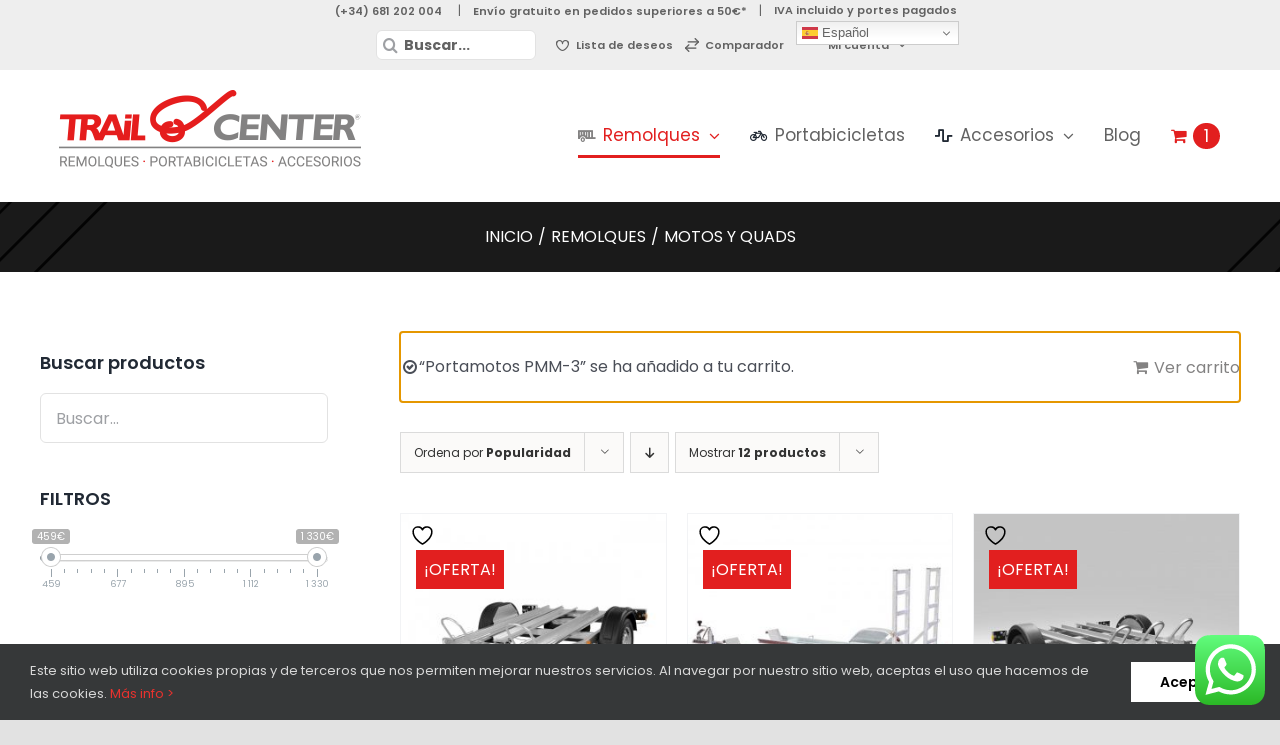

--- FILE ---
content_type: text/html; charset=UTF-8
request_url: https://trailcenter.es/c/remolques/remolques-motos/?add-to-cart=29583&product_orderby=popularity&product_order=asc
body_size: 42328
content:
<!DOCTYPE html>
<html class="avada-html-layout-wide avada-html-header-position-top avada-html-is-archive" lang="es">
<head>
	<meta http-equiv="X-UA-Compatible" content="IE=edge" />
	<meta http-equiv="Content-Type" content="text/html; charset=utf-8"/>
	<meta name="viewport" content="width=device-width, initial-scale=1" />
					<script>document.documentElement.className = document.documentElement.className + ' yes-js js_active js'</script>
			<meta name='robots' content='index, follow, max-image-preview:large, max-snippet:-1, max-video-preview:-1' />

	<!-- This site is optimized with the Yoast SEO plugin v26.7 - https://yoast.com/wordpress/plugins/seo/ -->
	<title>Remolques para motos</title>
	<meta name="description" content="Encuentra el mejor remolque para transportar tu moto, scooter, enduro, trial, o quad al mejor precio en trailcenter. Con envio a domicilio gratuito" />
	<link rel="canonical" href="https://trailcenter.es/c/remolques/remolques-motos/" />
	<meta property="og:locale" content="es_ES" />
	<meta property="og:type" content="article" />
	<meta property="og:title" content="Remolques para motos" />
	<meta property="og:description" content="Encuentra el mejor remolque para transportar tu moto, scooter, enduro, trial, o quad al mejor precio en trailcenter. Con envio a domicilio gratuito" />
	<meta property="og:url" content="https://trailcenter.es/c/remolques/remolques-motos/" />
	<meta property="og:site_name" content="Trail Center" />
	<meta name="twitter:card" content="summary_large_image" />
	<script type="application/ld+json" class="yoast-schema-graph">{"@context":"https://schema.org","@graph":[{"@type":"CollectionPage","@id":"https://trailcenter.es/c/remolques/remolques-motos/","url":"https://trailcenter.es/c/remolques/remolques-motos/","name":"Remolques para motos","isPartOf":{"@id":"https://trailcenter.es/#website"},"primaryImageOfPage":{"@id":"https://trailcenter.es/c/remolques/remolques-motos/#primaryimage"},"image":{"@id":"https://trailcenter.es/c/remolques/remolques-motos/#primaryimage"},"thumbnailUrl":"https://trailcenter.es/wp-content/uploads/2024/09/pm2-sorel.jpg","description":"Encuentra el mejor remolque para transportar tu moto, scooter, enduro, trial, o quad al mejor precio en trailcenter. Con envio a domicilio gratuito","breadcrumb":{"@id":"https://trailcenter.es/c/remolques/remolques-motos/#breadcrumb"},"inLanguage":"es"},{"@type":"ImageObject","inLanguage":"es","@id":"https://trailcenter.es/c/remolques/remolques-motos/#primaryimage","url":"https://trailcenter.es/wp-content/uploads/2024/09/pm2-sorel.jpg","contentUrl":"https://trailcenter.es/wp-content/uploads/2024/09/pm2-sorel.jpg","width":1440,"height":1440},{"@type":"BreadcrumbList","@id":"https://trailcenter.es/c/remolques/remolques-motos/#breadcrumb","itemListElement":[{"@type":"ListItem","position":1,"name":"Home","item":"https://trailcenter.es/"},{"@type":"ListItem","position":2,"name":"Remolques","item":"https://trailcenter.es/c/remolques/"},{"@type":"ListItem","position":3,"name":"Motos y Quads"}]},{"@type":"WebSite","@id":"https://trailcenter.es/#website","url":"https://trailcenter.es/","name":"Trail Center","description":"Remolques, portabicicletas y accesorios para ...","publisher":{"@id":"https://trailcenter.es/#organization"},"potentialAction":[{"@type":"SearchAction","target":{"@type":"EntryPoint","urlTemplate":"https://trailcenter.es/?s={search_term_string}"},"query-input":{"@type":"PropertyValueSpecification","valueRequired":true,"valueName":"search_term_string"}}],"inLanguage":"es"},{"@type":"Organization","@id":"https://trailcenter.es/#organization","name":"Trail Center - Remolques con la mejor calidad-precio del mercado","url":"https://trailcenter.es/","logo":{"@type":"ImageObject","inLanguage":"es","@id":"https://trailcenter.es/#/schema/logo/image/","url":"https://trailcenter.es/wp-content/uploads/2020/11/logo-trail-center.png","contentUrl":"https://trailcenter.es/wp-content/uploads/2020/11/logo-trail-center.png","width":322,"height":90,"caption":"Trail Center - Remolques con la mejor calidad-precio del mercado"},"image":{"@id":"https://trailcenter.es/#/schema/logo/image/"}}]}</script>
	<!-- / Yoast SEO plugin. -->


<link rel='dns-prefetch' href='//ajax.googleapis.com' />
<link rel="alternate" type="application/rss+xml" title="Trail Center &raquo; Feed" href="https://trailcenter.es/feed/" />
<link rel="alternate" type="application/rss+xml" title="Trail Center &raquo; Feed de los comentarios" href="https://trailcenter.es/comments/feed/" />
		
		
		
				<link rel="alternate" type="application/rss+xml" title="Trail Center &raquo; Motos y Quads Categoría Feed" href="https://trailcenter.es/c/remolques/remolques-motos/feed/" />
		<!-- This site uses the Google Analytics by MonsterInsights plugin v9.11.1 - Using Analytics tracking - https://www.monsterinsights.com/ -->
							<script src="//www.googletagmanager.com/gtag/js?id=G-Q1BCR9ZWBD"  data-cfasync="false" data-wpfc-render="false" type="text/javascript" async></script>
			<script data-cfasync="false" data-wpfc-render="false" type="text/javascript">
				var mi_version = '9.11.1';
				var mi_track_user = true;
				var mi_no_track_reason = '';
								var MonsterInsightsDefaultLocations = {"page_location":"https:\/\/trailcenter.es\/c\/remolques\/remolques-motos\/?add-to-cart=29583&product_orderby=popularity&product_order=asc"};
								if ( typeof MonsterInsightsPrivacyGuardFilter === 'function' ) {
					var MonsterInsightsLocations = (typeof MonsterInsightsExcludeQuery === 'object') ? MonsterInsightsPrivacyGuardFilter( MonsterInsightsExcludeQuery ) : MonsterInsightsPrivacyGuardFilter( MonsterInsightsDefaultLocations );
				} else {
					var MonsterInsightsLocations = (typeof MonsterInsightsExcludeQuery === 'object') ? MonsterInsightsExcludeQuery : MonsterInsightsDefaultLocations;
				}

								var disableStrs = [
										'ga-disable-G-Q1BCR9ZWBD',
									];

				/* Function to detect opted out users */
				function __gtagTrackerIsOptedOut() {
					for (var index = 0; index < disableStrs.length; index++) {
						if (document.cookie.indexOf(disableStrs[index] + '=true') > -1) {
							return true;
						}
					}

					return false;
				}

				/* Disable tracking if the opt-out cookie exists. */
				if (__gtagTrackerIsOptedOut()) {
					for (var index = 0; index < disableStrs.length; index++) {
						window[disableStrs[index]] = true;
					}
				}

				/* Opt-out function */
				function __gtagTrackerOptout() {
					for (var index = 0; index < disableStrs.length; index++) {
						document.cookie = disableStrs[index] + '=true; expires=Thu, 31 Dec 2099 23:59:59 UTC; path=/';
						window[disableStrs[index]] = true;
					}
				}

				if ('undefined' === typeof gaOptout) {
					function gaOptout() {
						__gtagTrackerOptout();
					}
				}
								window.dataLayer = window.dataLayer || [];

				window.MonsterInsightsDualTracker = {
					helpers: {},
					trackers: {},
				};
				if (mi_track_user) {
					function __gtagDataLayer() {
						dataLayer.push(arguments);
					}

					function __gtagTracker(type, name, parameters) {
						if (!parameters) {
							parameters = {};
						}

						if (parameters.send_to) {
							__gtagDataLayer.apply(null, arguments);
							return;
						}

						if (type === 'event') {
														parameters.send_to = monsterinsights_frontend.v4_id;
							var hookName = name;
							if (typeof parameters['event_category'] !== 'undefined') {
								hookName = parameters['event_category'] + ':' + name;
							}

							if (typeof MonsterInsightsDualTracker.trackers[hookName] !== 'undefined') {
								MonsterInsightsDualTracker.trackers[hookName](parameters);
							} else {
								__gtagDataLayer('event', name, parameters);
							}
							
						} else {
							__gtagDataLayer.apply(null, arguments);
						}
					}

					__gtagTracker('js', new Date());
					__gtagTracker('set', {
						'developer_id.dZGIzZG': true,
											});
					if ( MonsterInsightsLocations.page_location ) {
						__gtagTracker('set', MonsterInsightsLocations);
					}
										__gtagTracker('config', 'G-Q1BCR9ZWBD', {"forceSSL":"true","link_attribution":"true"} );
										window.gtag = __gtagTracker;										(function () {
						/* https://developers.google.com/analytics/devguides/collection/analyticsjs/ */
						/* ga and __gaTracker compatibility shim. */
						var noopfn = function () {
							return null;
						};
						var newtracker = function () {
							return new Tracker();
						};
						var Tracker = function () {
							return null;
						};
						var p = Tracker.prototype;
						p.get = noopfn;
						p.set = noopfn;
						p.send = function () {
							var args = Array.prototype.slice.call(arguments);
							args.unshift('send');
							__gaTracker.apply(null, args);
						};
						var __gaTracker = function () {
							var len = arguments.length;
							if (len === 0) {
								return;
							}
							var f = arguments[len - 1];
							if (typeof f !== 'object' || f === null || typeof f.hitCallback !== 'function') {
								if ('send' === arguments[0]) {
									var hitConverted, hitObject = false, action;
									if ('event' === arguments[1]) {
										if ('undefined' !== typeof arguments[3]) {
											hitObject = {
												'eventAction': arguments[3],
												'eventCategory': arguments[2],
												'eventLabel': arguments[4],
												'value': arguments[5] ? arguments[5] : 1,
											}
										}
									}
									if ('pageview' === arguments[1]) {
										if ('undefined' !== typeof arguments[2]) {
											hitObject = {
												'eventAction': 'page_view',
												'page_path': arguments[2],
											}
										}
									}
									if (typeof arguments[2] === 'object') {
										hitObject = arguments[2];
									}
									if (typeof arguments[5] === 'object') {
										Object.assign(hitObject, arguments[5]);
									}
									if ('undefined' !== typeof arguments[1].hitType) {
										hitObject = arguments[1];
										if ('pageview' === hitObject.hitType) {
											hitObject.eventAction = 'page_view';
										}
									}
									if (hitObject) {
										action = 'timing' === arguments[1].hitType ? 'timing_complete' : hitObject.eventAction;
										hitConverted = mapArgs(hitObject);
										__gtagTracker('event', action, hitConverted);
									}
								}
								return;
							}

							function mapArgs(args) {
								var arg, hit = {};
								var gaMap = {
									'eventCategory': 'event_category',
									'eventAction': 'event_action',
									'eventLabel': 'event_label',
									'eventValue': 'event_value',
									'nonInteraction': 'non_interaction',
									'timingCategory': 'event_category',
									'timingVar': 'name',
									'timingValue': 'value',
									'timingLabel': 'event_label',
									'page': 'page_path',
									'location': 'page_location',
									'title': 'page_title',
									'referrer' : 'page_referrer',
								};
								for (arg in args) {
																		if (!(!args.hasOwnProperty(arg) || !gaMap.hasOwnProperty(arg))) {
										hit[gaMap[arg]] = args[arg];
									} else {
										hit[arg] = args[arg];
									}
								}
								return hit;
							}

							try {
								f.hitCallback();
							} catch (ex) {
							}
						};
						__gaTracker.create = newtracker;
						__gaTracker.getByName = newtracker;
						__gaTracker.getAll = function () {
							return [];
						};
						__gaTracker.remove = noopfn;
						__gaTracker.loaded = true;
						window['__gaTracker'] = __gaTracker;
					})();
									} else {
										console.log("");
					(function () {
						function __gtagTracker() {
							return null;
						}

						window['__gtagTracker'] = __gtagTracker;
						window['gtag'] = __gtagTracker;
					})();
									}
			</script>
							<!-- / Google Analytics by MonsterInsights -->
		<style id='wp-img-auto-sizes-contain-inline-css' type='text/css'>
img:is([sizes=auto i],[sizes^="auto," i]){contain-intrinsic-size:3000px 1500px}
/*# sourceURL=wp-img-auto-sizes-contain-inline-css */
</style>
<link rel='stylesheet' id='ht_ctc_main_css-css' href='https://trailcenter.es/wp-content/plugins/click-to-chat-for-whatsapp/new/inc/assets/css/main.css?ver=4.35' type='text/css' media='all' />
<link rel='stylesheet' id='wp-block-library-css' href='https://trailcenter.es/wp-includes/css/dist/block-library/style.min.css?ver=6.9' type='text/css' media='all' />
<style id='global-styles-inline-css' type='text/css'>
:root{--wp--preset--aspect-ratio--square: 1;--wp--preset--aspect-ratio--4-3: 4/3;--wp--preset--aspect-ratio--3-4: 3/4;--wp--preset--aspect-ratio--3-2: 3/2;--wp--preset--aspect-ratio--2-3: 2/3;--wp--preset--aspect-ratio--16-9: 16/9;--wp--preset--aspect-ratio--9-16: 9/16;--wp--preset--color--black: #000000;--wp--preset--color--cyan-bluish-gray: #abb8c3;--wp--preset--color--white: #ffffff;--wp--preset--color--pale-pink: #f78da7;--wp--preset--color--vivid-red: #cf2e2e;--wp--preset--color--luminous-vivid-orange: #ff6900;--wp--preset--color--luminous-vivid-amber: #fcb900;--wp--preset--color--light-green-cyan: #7bdcb5;--wp--preset--color--vivid-green-cyan: #00d084;--wp--preset--color--pale-cyan-blue: #8ed1fc;--wp--preset--color--vivid-cyan-blue: #0693e3;--wp--preset--color--vivid-purple: #9b51e0;--wp--preset--gradient--vivid-cyan-blue-to-vivid-purple: linear-gradient(135deg,rgb(6,147,227) 0%,rgb(155,81,224) 100%);--wp--preset--gradient--light-green-cyan-to-vivid-green-cyan: linear-gradient(135deg,rgb(122,220,180) 0%,rgb(0,208,130) 100%);--wp--preset--gradient--luminous-vivid-amber-to-luminous-vivid-orange: linear-gradient(135deg,rgb(252,185,0) 0%,rgb(255,105,0) 100%);--wp--preset--gradient--luminous-vivid-orange-to-vivid-red: linear-gradient(135deg,rgb(255,105,0) 0%,rgb(207,46,46) 100%);--wp--preset--gradient--very-light-gray-to-cyan-bluish-gray: linear-gradient(135deg,rgb(238,238,238) 0%,rgb(169,184,195) 100%);--wp--preset--gradient--cool-to-warm-spectrum: linear-gradient(135deg,rgb(74,234,220) 0%,rgb(151,120,209) 20%,rgb(207,42,186) 40%,rgb(238,44,130) 60%,rgb(251,105,98) 80%,rgb(254,248,76) 100%);--wp--preset--gradient--blush-light-purple: linear-gradient(135deg,rgb(255,206,236) 0%,rgb(152,150,240) 100%);--wp--preset--gradient--blush-bordeaux: linear-gradient(135deg,rgb(254,205,165) 0%,rgb(254,45,45) 50%,rgb(107,0,62) 100%);--wp--preset--gradient--luminous-dusk: linear-gradient(135deg,rgb(255,203,112) 0%,rgb(199,81,192) 50%,rgb(65,88,208) 100%);--wp--preset--gradient--pale-ocean: linear-gradient(135deg,rgb(255,245,203) 0%,rgb(182,227,212) 50%,rgb(51,167,181) 100%);--wp--preset--gradient--electric-grass: linear-gradient(135deg,rgb(202,248,128) 0%,rgb(113,206,126) 100%);--wp--preset--gradient--midnight: linear-gradient(135deg,rgb(2,3,129) 0%,rgb(40,116,252) 100%);--wp--preset--font-size--small: 12px;--wp--preset--font-size--medium: 20px;--wp--preset--font-size--large: 24px;--wp--preset--font-size--x-large: 42px;--wp--preset--font-size--normal: 16px;--wp--preset--font-size--xlarge: 32px;--wp--preset--font-size--huge: 48px;--wp--preset--spacing--20: 0.44rem;--wp--preset--spacing--30: 0.67rem;--wp--preset--spacing--40: 1rem;--wp--preset--spacing--50: 1.5rem;--wp--preset--spacing--60: 2.25rem;--wp--preset--spacing--70: 3.38rem;--wp--preset--spacing--80: 5.06rem;--wp--preset--shadow--natural: 6px 6px 9px rgba(0, 0, 0, 0.2);--wp--preset--shadow--deep: 12px 12px 50px rgba(0, 0, 0, 0.4);--wp--preset--shadow--sharp: 6px 6px 0px rgba(0, 0, 0, 0.2);--wp--preset--shadow--outlined: 6px 6px 0px -3px rgb(255, 255, 255), 6px 6px rgb(0, 0, 0);--wp--preset--shadow--crisp: 6px 6px 0px rgb(0, 0, 0);}:where(.is-layout-flex){gap: 0.5em;}:where(.is-layout-grid){gap: 0.5em;}body .is-layout-flex{display: flex;}.is-layout-flex{flex-wrap: wrap;align-items: center;}.is-layout-flex > :is(*, div){margin: 0;}body .is-layout-grid{display: grid;}.is-layout-grid > :is(*, div){margin: 0;}:where(.wp-block-columns.is-layout-flex){gap: 2em;}:where(.wp-block-columns.is-layout-grid){gap: 2em;}:where(.wp-block-post-template.is-layout-flex){gap: 1.25em;}:where(.wp-block-post-template.is-layout-grid){gap: 1.25em;}.has-black-color{color: var(--wp--preset--color--black) !important;}.has-cyan-bluish-gray-color{color: var(--wp--preset--color--cyan-bluish-gray) !important;}.has-white-color{color: var(--wp--preset--color--white) !important;}.has-pale-pink-color{color: var(--wp--preset--color--pale-pink) !important;}.has-vivid-red-color{color: var(--wp--preset--color--vivid-red) !important;}.has-luminous-vivid-orange-color{color: var(--wp--preset--color--luminous-vivid-orange) !important;}.has-luminous-vivid-amber-color{color: var(--wp--preset--color--luminous-vivid-amber) !important;}.has-light-green-cyan-color{color: var(--wp--preset--color--light-green-cyan) !important;}.has-vivid-green-cyan-color{color: var(--wp--preset--color--vivid-green-cyan) !important;}.has-pale-cyan-blue-color{color: var(--wp--preset--color--pale-cyan-blue) !important;}.has-vivid-cyan-blue-color{color: var(--wp--preset--color--vivid-cyan-blue) !important;}.has-vivid-purple-color{color: var(--wp--preset--color--vivid-purple) !important;}.has-black-background-color{background-color: var(--wp--preset--color--black) !important;}.has-cyan-bluish-gray-background-color{background-color: var(--wp--preset--color--cyan-bluish-gray) !important;}.has-white-background-color{background-color: var(--wp--preset--color--white) !important;}.has-pale-pink-background-color{background-color: var(--wp--preset--color--pale-pink) !important;}.has-vivid-red-background-color{background-color: var(--wp--preset--color--vivid-red) !important;}.has-luminous-vivid-orange-background-color{background-color: var(--wp--preset--color--luminous-vivid-orange) !important;}.has-luminous-vivid-amber-background-color{background-color: var(--wp--preset--color--luminous-vivid-amber) !important;}.has-light-green-cyan-background-color{background-color: var(--wp--preset--color--light-green-cyan) !important;}.has-vivid-green-cyan-background-color{background-color: var(--wp--preset--color--vivid-green-cyan) !important;}.has-pale-cyan-blue-background-color{background-color: var(--wp--preset--color--pale-cyan-blue) !important;}.has-vivid-cyan-blue-background-color{background-color: var(--wp--preset--color--vivid-cyan-blue) !important;}.has-vivid-purple-background-color{background-color: var(--wp--preset--color--vivid-purple) !important;}.has-black-border-color{border-color: var(--wp--preset--color--black) !important;}.has-cyan-bluish-gray-border-color{border-color: var(--wp--preset--color--cyan-bluish-gray) !important;}.has-white-border-color{border-color: var(--wp--preset--color--white) !important;}.has-pale-pink-border-color{border-color: var(--wp--preset--color--pale-pink) !important;}.has-vivid-red-border-color{border-color: var(--wp--preset--color--vivid-red) !important;}.has-luminous-vivid-orange-border-color{border-color: var(--wp--preset--color--luminous-vivid-orange) !important;}.has-luminous-vivid-amber-border-color{border-color: var(--wp--preset--color--luminous-vivid-amber) !important;}.has-light-green-cyan-border-color{border-color: var(--wp--preset--color--light-green-cyan) !important;}.has-vivid-green-cyan-border-color{border-color: var(--wp--preset--color--vivid-green-cyan) !important;}.has-pale-cyan-blue-border-color{border-color: var(--wp--preset--color--pale-cyan-blue) !important;}.has-vivid-cyan-blue-border-color{border-color: var(--wp--preset--color--vivid-cyan-blue) !important;}.has-vivid-purple-border-color{border-color: var(--wp--preset--color--vivid-purple) !important;}.has-vivid-cyan-blue-to-vivid-purple-gradient-background{background: var(--wp--preset--gradient--vivid-cyan-blue-to-vivid-purple) !important;}.has-light-green-cyan-to-vivid-green-cyan-gradient-background{background: var(--wp--preset--gradient--light-green-cyan-to-vivid-green-cyan) !important;}.has-luminous-vivid-amber-to-luminous-vivid-orange-gradient-background{background: var(--wp--preset--gradient--luminous-vivid-amber-to-luminous-vivid-orange) !important;}.has-luminous-vivid-orange-to-vivid-red-gradient-background{background: var(--wp--preset--gradient--luminous-vivid-orange-to-vivid-red) !important;}.has-very-light-gray-to-cyan-bluish-gray-gradient-background{background: var(--wp--preset--gradient--very-light-gray-to-cyan-bluish-gray) !important;}.has-cool-to-warm-spectrum-gradient-background{background: var(--wp--preset--gradient--cool-to-warm-spectrum) !important;}.has-blush-light-purple-gradient-background{background: var(--wp--preset--gradient--blush-light-purple) !important;}.has-blush-bordeaux-gradient-background{background: var(--wp--preset--gradient--blush-bordeaux) !important;}.has-luminous-dusk-gradient-background{background: var(--wp--preset--gradient--luminous-dusk) !important;}.has-pale-ocean-gradient-background{background: var(--wp--preset--gradient--pale-ocean) !important;}.has-electric-grass-gradient-background{background: var(--wp--preset--gradient--electric-grass) !important;}.has-midnight-gradient-background{background: var(--wp--preset--gradient--midnight) !important;}.has-small-font-size{font-size: var(--wp--preset--font-size--small) !important;}.has-medium-font-size{font-size: var(--wp--preset--font-size--medium) !important;}.has-large-font-size{font-size: var(--wp--preset--font-size--large) !important;}.has-x-large-font-size{font-size: var(--wp--preset--font-size--x-large) !important;}
/*# sourceURL=global-styles-inline-css */
</style>

<style id='classic-theme-styles-inline-css' type='text/css'>
/*! This file is auto-generated */
.wp-block-button__link{color:#fff;background-color:#32373c;border-radius:9999px;box-shadow:none;text-decoration:none;padding:calc(.667em + 2px) calc(1.333em + 2px);font-size:1.125em}.wp-block-file__button{background:#32373c;color:#fff;text-decoration:none}
/*# sourceURL=/wp-includes/css/classic-themes.min.css */
</style>
<link rel='stylesheet' id='awcdp-frontend-css' href='https://trailcenter.es/wp-content/plugins/deposits-partial-payments-for-woocommerce/assets/css/frontend.css?ver=1.2.6' type='text/css' media='all' />
<link rel='stylesheet' id='pisol-ewcl-css' href='https://trailcenter.es/wp-content/plugins/export-woocommerce-customer-list/public/css/pisol-ewcl-public.css?ver=2.1.97' type='text/css' media='all' />
<link rel='stylesheet' id='searchandfilter-css' href='https://trailcenter.es/wp-content/plugins/search-filter/style.css?ver=1' type='text/css' media='all' />
<link rel='stylesheet' id='woof-css' href='https://trailcenter.es/wp-content/plugins/woocommerce-products-filter/css/front.css?ver=2.2.3' type='text/css' media='all' />
<link rel='stylesheet' id='chosen-drop-down-css' href='https://trailcenter.es/wp-content/plugins/woocommerce-products-filter/js/chosen/chosen.min.css?ver=2.2.3' type='text/css' media='all' />
<style id='woocommerce-inline-inline-css' type='text/css'>
.woocommerce form .form-row .required { visibility: visible; }
/*# sourceURL=woocommerce-inline-inline-css */
</style>
<link rel='stylesheet' id='wcesd-css-css' href='https://trailcenter.es/wp-content/plugins/woo-estimated-shipping-date/assets/css/public-style.css?ver=1768419346' type='text/css' media='all' />
<link rel='stylesheet' id='product-pre-orders-for-woo-setting-frontend-css' href='https://trailcenter.es/wp-content/plugins/product-pre-orders-for-woo/css/product-pre-orders-for-woo-setting-frontend.css?ver=2.0.0' type='text/css' media='all' />
<style id='product-pre-orders-for-woo-style-css-inline-css' type='text/css'>

                .wpro-pre-order-availability-date-cart{
                    color:#a46497;
                }
                .wpro-pre-order-availability-date{
                    color:#00a79c;
                }
                .wpro-pre-order-shop-page{
                    color:#b20015;
                }
            
/*# sourceURL=product-pre-orders-for-woo-style-css-inline-css */
</style>
<link rel='stylesheet' id='jquery-selectBox-css' href='https://trailcenter.es/wp-content/plugins/yith-woocommerce-wishlist/assets/css/jquery.selectBox.css?ver=1.2.0' type='text/css' media='all' />
<link rel='stylesheet' id='woocommerce_prettyPhoto_css-css' href='//trailcenter.es/wp-content/plugins/woocommerce/assets/css/prettyPhoto.css?ver=3.1.6' type='text/css' media='all' />
<link rel='stylesheet' id='yith-wcwl-main-css' href='https://trailcenter.es/wp-content/plugins/yith-woocommerce-wishlist/assets/css/style.css?ver=4.11.0' type='text/css' media='all' />
<style id='yith-wcwl-main-inline-css' type='text/css'>
 :root { --color-add-to-wishlist-background: #333333; --color-add-to-wishlist-text: #FFFFFF; --color-add-to-wishlist-border: #333333; --color-add-to-wishlist-background-hover: #333333; --color-add-to-wishlist-text-hover: #FFFFFF; --color-add-to-wishlist-border-hover: #333333; --rounded-corners-radius: 16px; --color-add-to-cart-background: #333333; --color-add-to-cart-text: #FFFFFF; --color-add-to-cart-border: #333333; --color-add-to-cart-background-hover: #4F4F4F; --color-add-to-cart-text-hover: #FFFFFF; --color-add-to-cart-border-hover: #4F4F4F; --add-to-cart-rounded-corners-radius: 16px; --color-button-style-1-background: #333333; --color-button-style-1-text: #FFFFFF; --color-button-style-1-border: #333333; --color-button-style-1-background-hover: #4F4F4F; --color-button-style-1-text-hover: #FFFFFF; --color-button-style-1-border-hover: #4F4F4F; --color-button-style-2-background: #333333; --color-button-style-2-text: #FFFFFF; --color-button-style-2-border: #333333; --color-button-style-2-background-hover: #4F4F4F; --color-button-style-2-text-hover: #FFFFFF; --color-button-style-2-border-hover: #4F4F4F; --color-wishlist-table-background: #FFFFFF; --color-wishlist-table-text: #6d6c6c; --color-wishlist-table-border: #FFFFFF; --color-headers-background: #F4F4F4; --color-share-button-color: #FFFFFF; --color-share-button-color-hover: #FFFFFF; --color-fb-button-background: rgb(202,209,226); --color-fb-button-background-hover: #595A5A; --color-tw-button-background: #45AFE2; --color-tw-button-background-hover: #595A5A; --color-pr-button-background: #AB2E31; --color-pr-button-background-hover: #595A5A; --color-em-button-background: #FBB102; --color-em-button-background-hover: #595A5A; --color-wa-button-background: #00A901; --color-wa-button-background-hover: #595A5A; --feedback-duration: 3s } 
 :root { --color-add-to-wishlist-background: #333333; --color-add-to-wishlist-text: #FFFFFF; --color-add-to-wishlist-border: #333333; --color-add-to-wishlist-background-hover: #333333; --color-add-to-wishlist-text-hover: #FFFFFF; --color-add-to-wishlist-border-hover: #333333; --rounded-corners-radius: 16px; --color-add-to-cart-background: #333333; --color-add-to-cart-text: #FFFFFF; --color-add-to-cart-border: #333333; --color-add-to-cart-background-hover: #4F4F4F; --color-add-to-cart-text-hover: #FFFFFF; --color-add-to-cart-border-hover: #4F4F4F; --add-to-cart-rounded-corners-radius: 16px; --color-button-style-1-background: #333333; --color-button-style-1-text: #FFFFFF; --color-button-style-1-border: #333333; --color-button-style-1-background-hover: #4F4F4F; --color-button-style-1-text-hover: #FFFFFF; --color-button-style-1-border-hover: #4F4F4F; --color-button-style-2-background: #333333; --color-button-style-2-text: #FFFFFF; --color-button-style-2-border: #333333; --color-button-style-2-background-hover: #4F4F4F; --color-button-style-2-text-hover: #FFFFFF; --color-button-style-2-border-hover: #4F4F4F; --color-wishlist-table-background: #FFFFFF; --color-wishlist-table-text: #6d6c6c; --color-wishlist-table-border: #FFFFFF; --color-headers-background: #F4F4F4; --color-share-button-color: #FFFFFF; --color-share-button-color-hover: #FFFFFF; --color-fb-button-background: rgb(202,209,226); --color-fb-button-background-hover: #595A5A; --color-tw-button-background: #45AFE2; --color-tw-button-background-hover: #595A5A; --color-pr-button-background: #AB2E31; --color-pr-button-background-hover: #595A5A; --color-em-button-background: #FBB102; --color-em-button-background-hover: #595A5A; --color-wa-button-background: #00A901; --color-wa-button-background-hover: #595A5A; --feedback-duration: 3s } 
/*# sourceURL=yith-wcwl-main-inline-css */
</style>
<link rel='stylesheet' id='libreriaLocalGlobal-css' href='https://trailcenter.es/wp-content/themes/Avada-Child-Theme/css/libreriaLocal.css?ver=1.0' type='text/css' media='all' />
<link rel='stylesheet' id='listadoCategoriaProductoCss-css' href='https://trailcenter.es/wp-content/themes/Avada-Child-Theme/css/archiveProducts.css?ver=1.0' type='text/css' media='all' />
<script type="text/javascript" src="//ajax.googleapis.com/ajax/libs/jquery/1/jquery.min.js" id="jquery-js"></script>
<script type="text/javascript" src="https://trailcenter.es/wp-content/plugins/google-analytics-for-wordpress/assets/js/frontend-gtag.js?ver=9.11.1" id="monsterinsights-frontend-script-js" async="async" data-wp-strategy="async"></script>
<script data-cfasync="false" data-wpfc-render="false" type="text/javascript" id='monsterinsights-frontend-script-js-extra'>/* <![CDATA[ */
var monsterinsights_frontend = {"js_events_tracking":"true","download_extensions":"doc,pdf,ppt,zip,xls,docx,pptx,xlsx","inbound_paths":"[{\"path\":\"\\\/go\\\/\",\"label\":\"affiliate\"},{\"path\":\"\\\/recommend\\\/\",\"label\":\"affiliate\"}]","home_url":"https:\/\/trailcenter.es","hash_tracking":"false","v4_id":"G-Q1BCR9ZWBD"};/* ]]> */
</script>
<script type="text/javascript" src="https://trailcenter.es/wp-content/plugins/export-woocommerce-customer-list/public/js/pisol-ewcl-public.js?ver=2.1.97" id="pisol-ewcl-js"></script>
<script type="text/javascript" src="https://trailcenter.es/wp-content/plugins/woocommerce/assets/js/jquery-blockui/jquery.blockUI.min.js?ver=2.7.0-wc.10.4.3" id="wc-jquery-blockui-js" defer="defer" data-wp-strategy="defer"></script>
<script type="text/javascript" id="wc-add-to-cart-js-extra">
/* <![CDATA[ */
var wc_add_to_cart_params = {"ajax_url":"/wp-admin/admin-ajax.php","wc_ajax_url":"/?wc-ajax=%%endpoint%%","i18n_view_cart":"Ver carrito","cart_url":"https://trailcenter.es/carrito/","is_cart":"","cart_redirect_after_add":"no"};
//# sourceURL=wc-add-to-cart-js-extra
/* ]]> */
</script>
<script type="text/javascript" src="https://trailcenter.es/wp-content/plugins/woocommerce/assets/js/frontend/add-to-cart.min.js?ver=10.4.3" id="wc-add-to-cart-js" defer="defer" data-wp-strategy="defer"></script>
<script type="text/javascript" src="https://trailcenter.es/wp-content/plugins/woocommerce/assets/js/js-cookie/js.cookie.min.js?ver=2.1.4-wc.10.4.3" id="wc-js-cookie-js" defer="defer" data-wp-strategy="defer"></script>
<script type="text/javascript" id="woocommerce-js-extra">
/* <![CDATA[ */
var woocommerce_params = {"ajax_url":"/wp-admin/admin-ajax.php","wc_ajax_url":"/?wc-ajax=%%endpoint%%","i18n_password_show":"Mostrar contrase\u00f1a","i18n_password_hide":"Ocultar contrase\u00f1a"};
//# sourceURL=woocommerce-js-extra
/* ]]> */
</script>
<script type="text/javascript" src="https://trailcenter.es/wp-content/plugins/woocommerce/assets/js/frontend/woocommerce.min.js?ver=10.4.3" id="woocommerce-js" defer="defer" data-wp-strategy="defer"></script>
<link rel="https://api.w.org/" href="https://trailcenter.es/wp-json/" /><link rel="alternate" title="JSON" type="application/json" href="https://trailcenter.es/wp-json/wp/v2/product_cat/270" /><script id='pixel-script-poptin' src='https://cdn.popt.in/pixel.js?id=d44aaa06160a0' async='true'></script> <link rel="preload" href="https://trailcenter.es/wp-content/themes/Avada/includes/lib/assets/fonts/icomoon/awb-icons.woff" as="font" type="font/woff" crossorigin><link rel="preload" href="//trailcenter.es/wp-content/themes/Avada/includes/lib/assets/fonts/fontawesome/webfonts/fa-brands-400.woff2" as="font" type="font/woff2" crossorigin><link rel="preload" href="//trailcenter.es/wp-content/themes/Avada/includes/lib/assets/fonts/fontawesome/webfonts/fa-regular-400.woff2" as="font" type="font/woff2" crossorigin><link rel="preload" href="//trailcenter.es/wp-content/themes/Avada/includes/lib/assets/fonts/fontawesome/webfonts/fa-solid-900.woff2" as="font" type="font/woff2" crossorigin><link rel="preload" href="https://fonts.gstatic.com/s/poppins/v24/pxiEyp8kv8JHgFVrJJfecg.woff2" as="font" type="font/woff2" crossorigin><link rel="preload" href="https://fonts.gstatic.com/s/poppins/v24/pxiByp8kv8JHgFVrLCz7Z1xlFQ.woff2" as="font" type="font/woff2" crossorigin><style type="text/css" id="css-fb-visibility">@media screen and (max-width: 1023px){.fusion-no-small-visibility{display:none !important;}body:not(.fusion-builder-ui-wireframe) .sm-text-align-center{text-align:center !important;}body:not(.fusion-builder-ui-wireframe) .sm-text-align-left{text-align:left !important;}body:not(.fusion-builder-ui-wireframe) .sm-text-align-right{text-align:right !important;}body:not(.fusion-builder-ui-wireframe) .sm-flex-align-center{justify-content:center !important;}body:not(.fusion-builder-ui-wireframe) .sm-flex-align-flex-start{justify-content:flex-start !important;}body:not(.fusion-builder-ui-wireframe) .sm-flex-align-flex-end{justify-content:flex-end !important;}body:not(.fusion-builder-ui-wireframe) .sm-mx-auto{margin-left:auto !important;margin-right:auto !important;}body:not(.fusion-builder-ui-wireframe) .sm-ml-auto{margin-left:auto !important;}body:not(.fusion-builder-ui-wireframe) .sm-mr-auto{margin-right:auto !important;}body:not(.fusion-builder-ui-wireframe) .fusion-absolute-position-small{position:absolute;top:auto;width:100%;}}@media screen and (min-width: 1024px) and (max-width: 1279px){.fusion-no-medium-visibility{display:none !important;}body:not(.fusion-builder-ui-wireframe) .md-text-align-center{text-align:center !important;}body:not(.fusion-builder-ui-wireframe) .md-text-align-left{text-align:left !important;}body:not(.fusion-builder-ui-wireframe) .md-text-align-right{text-align:right !important;}body:not(.fusion-builder-ui-wireframe) .md-flex-align-center{justify-content:center !important;}body:not(.fusion-builder-ui-wireframe) .md-flex-align-flex-start{justify-content:flex-start !important;}body:not(.fusion-builder-ui-wireframe) .md-flex-align-flex-end{justify-content:flex-end !important;}body:not(.fusion-builder-ui-wireframe) .md-mx-auto{margin-left:auto !important;margin-right:auto !important;}body:not(.fusion-builder-ui-wireframe) .md-ml-auto{margin-left:auto !important;}body:not(.fusion-builder-ui-wireframe) .md-mr-auto{margin-right:auto !important;}body:not(.fusion-builder-ui-wireframe) .fusion-absolute-position-medium{position:absolute;top:auto;width:100%;}}@media screen and (min-width: 1280px){.fusion-no-large-visibility{display:none !important;}body:not(.fusion-builder-ui-wireframe) .lg-text-align-center{text-align:center !important;}body:not(.fusion-builder-ui-wireframe) .lg-text-align-left{text-align:left !important;}body:not(.fusion-builder-ui-wireframe) .lg-text-align-right{text-align:right !important;}body:not(.fusion-builder-ui-wireframe) .lg-flex-align-center{justify-content:center !important;}body:not(.fusion-builder-ui-wireframe) .lg-flex-align-flex-start{justify-content:flex-start !important;}body:not(.fusion-builder-ui-wireframe) .lg-flex-align-flex-end{justify-content:flex-end !important;}body:not(.fusion-builder-ui-wireframe) .lg-mx-auto{margin-left:auto !important;margin-right:auto !important;}body:not(.fusion-builder-ui-wireframe) .lg-ml-auto{margin-left:auto !important;}body:not(.fusion-builder-ui-wireframe) .lg-mr-auto{margin-right:auto !important;}body:not(.fusion-builder-ui-wireframe) .fusion-absolute-position-large{position:absolute;top:auto;width:100%;}}</style>	<noscript><style>.woocommerce-product-gallery{ opacity: 1 !important; }</style></noscript>
	<link rel="icon" href="https://trailcenter.es/wp-content/uploads/2021/01/cropped-trailcenter-web-favicon-32x32.png" sizes="32x32" />
<link rel="icon" href="https://trailcenter.es/wp-content/uploads/2021/01/cropped-trailcenter-web-favicon-192x192.png" sizes="192x192" />
<link rel="apple-touch-icon" href="https://trailcenter.es/wp-content/uploads/2021/01/cropped-trailcenter-web-favicon-180x180.png" />
<meta name="msapplication-TileImage" content="https://trailcenter.es/wp-content/uploads/2021/01/cropped-trailcenter-web-favicon-270x270.png" />
        <script type="text/javascript">
            var woof_is_permalink =1;

            var woof_shop_page = "";
        
            var woof_really_curr_tax = {};
            var woof_current_page_link = location.protocol + '//' + location.host + location.pathname;
            //***lets remove pagination from woof_current_page_link
            woof_current_page_link = woof_current_page_link.replace(/\page\/[0-9]+/, "");
                    var woof_link = 'https://trailcenter.es/wp-content/plugins/woocommerce-products-filter/';

                                woof_really_curr_tax = {term_id:270, taxonomy: "product_cat"};
                            </script>

                <script>

            var woof_ajaxurl = "https://trailcenter.es/wp-admin/admin-ajax.php";

            var woof_lang = {
                'orderby': "orderby",
                'date': "fecha",
                'perpage': "por página",
                'pricerange': "rango de precios",
                'menu_order': "orden del menú",
                'popularity': "popularidad",
                'rating': "clasificación",
                'price': "precio bajo a alto",
                'price-desc': "precio alto a bajo"
            };

            if (typeof woof_lang_custom == 'undefined') {
                var woof_lang_custom = {};/*!!important*/
            }

            //***

            var woof_is_mobile = 0;
        


            var woof_show_price_search_button = 0;
            var woof_show_price_search_type = 0;
        
            var woof_show_price_search_type = 3;

            var swoof_search_slug = "swoof";

        
            var icheck_skin = {};
                        icheck_skin = 'none';
        
            var is_woof_use_chosen =1;

        

            var woof_current_values = '{"add-to-cart":"29583","product_orderby":"popularity","product_order":"asc"}';
            //+++
            var woof_lang_loading = "Cargando ...";

        
            var woof_lang_show_products_filter = "mostrar los filtros del producto";
            var woof_lang_hide_products_filter = "ocultar los filtros del producto";
            var woof_lang_pricerange = "rango de precios";

            //+++

            var woof_use_beauty_scroll =0;
            //+++
            var woof_autosubmit =1;
            var woof_ajaxurl = "https://trailcenter.es/wp-admin/admin-ajax.php";
            /*var woof_submit_link = "";*/
            var woof_is_ajax = 0;
            var woof_ajax_redraw = 0;
            var woof_ajax_page_num =1;
            var woof_ajax_first_done = false;
            var woof_checkboxes_slide_flag = true;


            //toggles
            var woof_toggle_type = "text";

            var woof_toggle_closed_text = "-";
            var woof_toggle_opened_text = "+";

            var woof_toggle_closed_image = "https://trailcenter.es/wp-content/plugins/woocommerce-products-filter/img/plus3.png";
            var woof_toggle_opened_image = "https://trailcenter.es/wp-content/plugins/woocommerce-products-filter/img/minus3.png";


            //indexes which can be displayed in red buttons panel
                    var woof_accept_array = ["min_price", "orderby", "perpage", ,"product_brand","product_visibility","product_cat","product_tag","pa_cost","pa_country_of_manufacture","pa_creareseo_discontinued","pa_creareseo_discontinued_produc","pa_creareseo_heading","pa_decripcionlistado","pa_manufacturer","pa_umm_cat_label","pa_umm_cat_target","pa_umm_dd_blocks","pa_umm_dd_columns","pa_umm_dd_proportions","pa_umm_dd_type","pa_umm_dd_width"];

        


            //***
            //for extensions

            var woof_ext_init_functions = null;
        

        
            var woof_overlay_skin = "default";

            jQuery(function () {
                try
                {
                    woof_current_values = jQuery.parseJSON(woof_current_values);
                } catch (e)
                {
                    woof_current_values = null;
                }
                if (woof_current_values == null || woof_current_values.length == 0) {
                    woof_current_values = {};
                }

            });

            function woof_js_after_ajax_done() {
                jQuery(document).trigger('woof_ajax_done');
                    }
        </script>
        		<script type="text/javascript">
			var doc = document.documentElement;
			doc.setAttribute( 'data-useragent', navigator.userAgent );
		</script>
		
	<link rel='stylesheet' id='wc-blocks-style-css' href='https://trailcenter.es/wp-content/plugins/woocommerce/assets/client/blocks/wc-blocks.css?ver=wc-10.4.3' type='text/css' media='all' />
<link rel='stylesheet' id='woof_tooltip-css-css' href='https://trailcenter.es/wp-content/plugins/woocommerce-products-filter/js/tooltip/css/tooltipster.bundle.min.css?ver=2.2.3' type='text/css' media='all' />
<link rel='stylesheet' id='woof_tooltip-css-noir-css' href='https://trailcenter.es/wp-content/plugins/woocommerce-products-filter/js/tooltip/css/plugins/tooltipster/sideTip/themes/tooltipster-sideTip-noir.min.css?ver=2.2.3' type='text/css' media='all' />
<link rel='stylesheet' id='fusion-dynamic-css-css' href='https://trailcenter.es/wp-content/uploads/fusion-styles/0e7bd8880c4fe598f74b438962ba0311.min.css?ver=3.7' type='text/css' media='all' />
<link rel='stylesheet' id='avada-max-1c-css' href='https://trailcenter.es/wp-content/themes/Avada/assets/css/media/max-1c.min.css?ver=7.7' type='text/css' media='only screen and (max-width: 640px)' />
<link rel='stylesheet' id='avada-max-2c-css' href='https://trailcenter.es/wp-content/themes/Avada/assets/css/media/max-2c.min.css?ver=7.7' type='text/css' media='only screen and (max-width: 672px)' />
<link rel='stylesheet' id='avada-min-2c-max-3c-css' href='https://trailcenter.es/wp-content/themes/Avada/assets/css/media/min-2c-max-3c.min.css?ver=7.7' type='text/css' media='only screen and (min-width: 672px) and (max-width: 704px)' />
<link rel='stylesheet' id='avada-min-3c-max-4c-css' href='https://trailcenter.es/wp-content/themes/Avada/assets/css/media/min-3c-max-4c.min.css?ver=7.7' type='text/css' media='only screen and (min-width: 704px) and (max-width: 736px)' />
<link rel='stylesheet' id='avada-min-4c-max-5c-css' href='https://trailcenter.es/wp-content/themes/Avada/assets/css/media/min-4c-max-5c.min.css?ver=7.7' type='text/css' media='only screen and (min-width: 736px) and (max-width: 768px)' />
<link rel='stylesheet' id='avada-min-5c-max-6c-css' href='https://trailcenter.es/wp-content/themes/Avada/assets/css/media/min-5c-max-6c.min.css?ver=7.7' type='text/css' media='only screen and (min-width: 768px) and (max-width: 800px)' />
<link rel='stylesheet' id='avada-min-shbp-css' href='https://trailcenter.es/wp-content/themes/Avada/assets/css/media/min-shbp.min.css?ver=7.7' type='text/css' media='only screen and (min-width: 1280px)' />
<link rel='stylesheet' id='avada-min-shbp-header-legacy-css' href='https://trailcenter.es/wp-content/themes/Avada/assets/css/media/min-shbp-header-legacy.min.css?ver=7.7' type='text/css' media='only screen and (min-width: 1280px)' />
<link rel='stylesheet' id='avada-max-shbp-css' href='https://trailcenter.es/wp-content/themes/Avada/assets/css/media/max-shbp.min.css?ver=7.7' type='text/css' media='only screen and (max-width: 1279px)' />
<link rel='stylesheet' id='avada-max-shbp-header-legacy-css' href='https://trailcenter.es/wp-content/themes/Avada/assets/css/media/max-shbp-header-legacy.min.css?ver=7.7' type='text/css' media='only screen and (max-width: 1279px)' />
<link rel='stylesheet' id='avada-max-sh-shbp-css' href='https://trailcenter.es/wp-content/themes/Avada/assets/css/media/max-sh-shbp.min.css?ver=7.7' type='text/css' media='only screen and (max-width: 1279px)' />
<link rel='stylesheet' id='avada-max-sh-shbp-header-legacy-css' href='https://trailcenter.es/wp-content/themes/Avada/assets/css/media/max-sh-shbp-header-legacy.min.css?ver=7.7' type='text/css' media='only screen and (max-width: 1279px)' />
<link rel='stylesheet' id='avada-min-768-max-1024-p-css' href='https://trailcenter.es/wp-content/themes/Avada/assets/css/media/min-768-max-1024-p.min.css?ver=7.7' type='text/css' media='only screen and (min-device-width: 768px) and (max-device-width: 1024px) and (orientation: portrait)' />
<link rel='stylesheet' id='avada-min-768-max-1024-p-header-legacy-css' href='https://trailcenter.es/wp-content/themes/Avada/assets/css/media/min-768-max-1024-p-header-legacy.min.css?ver=7.7' type='text/css' media='only screen and (min-device-width: 768px) and (max-device-width: 1024px) and (orientation: portrait)' />
<link rel='stylesheet' id='avada-min-768-max-1024-l-css' href='https://trailcenter.es/wp-content/themes/Avada/assets/css/media/min-768-max-1024-l.min.css?ver=7.7' type='text/css' media='only screen and (min-device-width: 768px) and (max-device-width: 1024px) and (orientation: landscape)' />
<link rel='stylesheet' id='avada-min-768-max-1024-l-header-legacy-css' href='https://trailcenter.es/wp-content/themes/Avada/assets/css/media/min-768-max-1024-l-header-legacy.min.css?ver=7.7' type='text/css' media='only screen and (min-device-width: 768px) and (max-device-width: 1024px) and (orientation: landscape)' />
<link rel='stylesheet' id='avada-max-sh-cbp-css' href='https://trailcenter.es/wp-content/themes/Avada/assets/css/media/max-sh-cbp.min.css?ver=7.7' type='text/css' media='only screen and (max-width: 1023px)' />
<link rel='stylesheet' id='avada-max-sh-sbp-css' href='https://trailcenter.es/wp-content/themes/Avada/assets/css/media/max-sh-sbp.min.css?ver=7.7' type='text/css' media='only screen and (max-width: 1023px)' />
<link rel='stylesheet' id='avada-max-sh-640-css' href='https://trailcenter.es/wp-content/themes/Avada/assets/css/media/max-sh-640.min.css?ver=7.7' type='text/css' media='only screen and (max-width: 640px)' />
<link rel='stylesheet' id='avada-max-shbp-18-css' href='https://trailcenter.es/wp-content/themes/Avada/assets/css/media/max-shbp-18.min.css?ver=7.7' type='text/css' media='only screen and (max-width: 1261px)' />
<link rel='stylesheet' id='avada-max-shbp-32-css' href='https://trailcenter.es/wp-content/themes/Avada/assets/css/media/max-shbp-32.min.css?ver=7.7' type='text/css' media='only screen and (max-width: 1247px)' />
<link rel='stylesheet' id='avada-min-sh-cbp-css' href='https://trailcenter.es/wp-content/themes/Avada/assets/css/media/min-sh-cbp.min.css?ver=7.7' type='text/css' media='only screen and (min-width: 1023px)' />
<link rel='stylesheet' id='avada-max-640-css' href='https://trailcenter.es/wp-content/themes/Avada/assets/css/media/max-640.min.css?ver=7.7' type='text/css' media='only screen and (max-device-width: 640px)' />
<link rel='stylesheet' id='avada-max-main-css' href='https://trailcenter.es/wp-content/themes/Avada/assets/css/media/max-main.min.css?ver=7.7' type='text/css' media='only screen and (max-width: 800px)' />
<link rel='stylesheet' id='avada-max-cbp-css' href='https://trailcenter.es/wp-content/themes/Avada/assets/css/media/max-cbp.min.css?ver=7.7' type='text/css' media='only screen and (max-width: 1023px)' />
<link rel='stylesheet' id='fb-max-sh-cbp-css' href='https://trailcenter.es/wp-content/plugins/fusion-builder/assets/css/media/max-sh-cbp.min.css?ver=3.7' type='text/css' media='only screen and (max-width: 1023px)' />
<link rel='stylesheet' id='fb-min-768-max-1024-p-css' href='https://trailcenter.es/wp-content/plugins/fusion-builder/assets/css/media/min-768-max-1024-p.min.css?ver=3.7' type='text/css' media='only screen and (min-device-width: 768px) and (max-device-width: 1024px) and (orientation: portrait)' />
<link rel='stylesheet' id='fb-max-640-css' href='https://trailcenter.es/wp-content/plugins/fusion-builder/assets/css/media/max-640.min.css?ver=3.7' type='text/css' media='only screen and (max-device-width: 640px)' />
<link rel='stylesheet' id='fb-max-1c-css' href='https://trailcenter.es/wp-content/plugins/fusion-builder/assets/css/media/max-1c.css?ver=3.7' type='text/css' media='only screen and (max-width: 640px)' />
<link rel='stylesheet' id='fb-max-2c-css' href='https://trailcenter.es/wp-content/plugins/fusion-builder/assets/css/media/max-2c.css?ver=3.7' type='text/css' media='only screen and (max-width: 672px)' />
<link rel='stylesheet' id='fb-min-2c-max-3c-css' href='https://trailcenter.es/wp-content/plugins/fusion-builder/assets/css/media/min-2c-max-3c.css?ver=3.7' type='text/css' media='only screen and (min-width: 672px) and (max-width: 704px)' />
<link rel='stylesheet' id='fb-min-3c-max-4c-css' href='https://trailcenter.es/wp-content/plugins/fusion-builder/assets/css/media/min-3c-max-4c.css?ver=3.7' type='text/css' media='only screen and (min-width: 704px) and (max-width: 736px)' />
<link rel='stylesheet' id='fb-min-4c-max-5c-css' href='https://trailcenter.es/wp-content/plugins/fusion-builder/assets/css/media/min-4c-max-5c.css?ver=3.7' type='text/css' media='only screen and (min-width: 736px) and (max-width: 768px)' />
<link rel='stylesheet' id='fb-min-5c-max-6c-css' href='https://trailcenter.es/wp-content/plugins/fusion-builder/assets/css/media/min-5c-max-6c.css?ver=3.7' type='text/css' media='only screen and (min-width: 768px) and (max-width: 800px)' />
<link rel='stylesheet' id='avada-max-sh-cbp-woo-tabs-css' href='https://trailcenter.es/wp-content/themes/Avada/assets/css/media/max-sh-cbp-woo-tabs.min.css?ver=7.7' type='text/css' media='only screen and (max-width: 1023px)' />
<link rel='stylesheet' id='avada-min-768-max-1024-woo-css' href='https://trailcenter.es/wp-content/themes/Avada/assets/css/media/min-768-max-1024-woo.min.css?ver=7.7' type='text/css' media='only screen and (min-device-width: 768px) and (max-device-width: 1024px)' />
<link rel='stylesheet' id='avada-max-sh-640-woo-css' href='https://trailcenter.es/wp-content/themes/Avada/assets/css/media/max-sh-640-woo.min.css?ver=7.7' type='text/css' media='only screen and (max-width: 640px)' />
<link rel='stylesheet' id='avada-max-sh-cbp-woo-css' href='https://trailcenter.es/wp-content/themes/Avada/assets/css/media/max-sh-cbp-woo.min.css?ver=7.7' type='text/css' media='only screen and (max-width: 1023px)' />
<link rel='stylesheet' id='avada-min-sh-cbp-woo-css' href='https://trailcenter.es/wp-content/themes/Avada/assets/css/media/min-sh-cbp-woo.min.css?ver=7.7' type='text/css' media='only screen and (min-width: 1023px)' />
<link rel='stylesheet' id='ion.range-slider-css' href='https://trailcenter.es/wp-content/plugins/woocommerce-products-filter/js/ion.range-slider/css/ion.rangeSlider.css?ver=2.2.3' type='text/css' media='all' />
<link rel='stylesheet' id='ion.range-slider-skin-css' href='https://trailcenter.es/wp-content/plugins/woocommerce-products-filter/js/ion.range-slider/css/ion.rangeSlider.skinNice.css?ver=2.2.3' type='text/css' media='all' />
</head>

<body class="archive tax-product_cat term-remolques-motos term-270 wp-theme-Avada wp-child-theme-Avada-Child-Theme theme-Avada woocommerce woocommerce-page woocommerce-no-js fusion-image-hovers fusion-pagination-sizing fusion-button_type-flat fusion-button_span-no fusion-button_gradient-linear avada-image-rollover-circle-yes avada-image-rollover-yes avada-image-rollover-direction-left fusion-body ltr fusion-sticky-header no-tablet-sticky-header no-mobile-sticky-header no-mobile-slidingbar no-mobile-totop fusion-disable-outline fusion-sub-menu-fade mobile-logo-pos-left layout-wide-mode avada-has-boxed-modal-shadow- layout-scroll-offset-full avada-has-zero-margin-offset-top has-sidebar fusion-top-header menu-text-align-center fusion-woo-product-design-classic fusion-woo-shop-page-columns-3 fusion-woo-related-columns-4 fusion-woo-archive-page-columns-3 fusion-woocommerce-equal-heights avada-has-woo-gallery-disabled woo-outofstock-badge-top_bar mobile-menu-design-classic fusion-hide-pagination-text fusion-header-layout-v3 avada-responsive avada-footer-fx-none avada-menu-highlight-style-bottombar fusion-search-form-clean fusion-main-menu-search-dropdown fusion-avatar-circle avada-sticky-shrinkage avada-dropdown-styles avada-blog-layout-medium avada-blog-archive-layout-medium avada-header-shadow-no avada-menu-icon-position-left avada-has-megamenu-shadow avada-has-header-100-width avada-has-titlebar-bar_and_content avada-header-border-color-full-transparent avada-has-pagination-width_height avada-flyout-menu-direction-fade avada-ec-views-v1" >
		<a class="skip-link screen-reader-text" href="#content">Saltar al contenido</a>

	<div id="boxed-wrapper">
		<div class="fusion-sides-frame"></div>
		<div id="wrapper" class="fusion-wrapper">
			<div id="home" style="position:relative;top:-1px;"></div>
			
				
			<header class="fusion-header-wrapper">
				<div class="fusion-header-v3 fusion-logo-alignment fusion-logo-left fusion-sticky-menu- fusion-sticky-logo- fusion-mobile-logo-  fusion-mobile-menu-design-classic">
					
<div class="fusion-secondary-header">
	<div class="fusion-row">
					<div class="fusion-alignleft">
				
				<div class='fusion-social-links' id='contenedorIconosTop'>
					<ul id='contenidoIconsPayments'>
						<li>
							<span>
								<a 
									href='tel:+34681202004' 
									title='681 202 004'
								>
									<span class='txt'>(+34) 681 202 004</span>
								</a>
								<span class='txt-separator' style='margin-left: 16px;'>|</span>
							</span>
						</li>
						<li>
							<a 
								href='/envios/'
							>
								<span>
									<img src='/wp-content/themes/Avada-Child-Theme/img/interface/icoFreeShipping.png' alt='FREE shipping' class='icono'>
									<span class='txt'>Envío gratuito en pedidos superiores a 50€*</span>
								</span>
							</a>
						</li>
						<li>
							<span>
								<span class='txt-separator'>|</span><span class='txt'>IVA incluido y portes pagados</span>
							</span>
						</li>
					</ul>
				</div>
							</div>
							<div class="fusion-alignright">
				
					<form role="search" class="searchform fusion-search-form  fusion-live-search fusion-search-form-clean" method="get" action="https://trailcenter.es">
						<div class="fusion-search-form-content">
							<div class="fusion-search-field search-field">
								<label>
									<span class="screen-reader-text">Search for:</span>
									<input type="search" class="s fusion-live-search-input" name="s" id="fusion-live-search-input" autocomplete="off" placeholder="Buscar..." required="" aria-required="true" aria-label="">
								</label>
							</div>
							<div class="fusion-search-button search-button">
								<input type="submit" class="fusion-search-submit searchsubmit" value="" data-color="rgb(170, 169, 169)">
								<div class="fusion-slider-loading"></div>
							</div>
						</div>
						<div class="fusion-search-results-wrapper">
							<div class="fusion-search-results"></div>
						</div>
					</form><nav class="fusion-secondary-menu" role="navigation" aria-label="Menú secundario"><ul id="menu-menu-top-spanish" class="menu"><li  id="menu-item-26244"  class="menu-item menu-item-type-post_type menu-item-object-page menu-item-26244"  data-item-id="26244"><a  href="https://trailcenter.es/lista-de-deseos/" class="fusion-bottombar-highlight"><span class="menu-text">Lista de deseos</span></a></li><li  id="menu-item-26243"  class="menu-item menu-item-type-post_type menu-item-object-page menu-item-26243"  data-item-id="26243"><a  href="https://trailcenter.es/compara-tus-favoritos/" class="fusion-bottombar-highlight"><span class="menu-text">Comparador</span></a></li><li style="position:relative;" class="menu-item menu-item-gtranslate"><div style="position:absolute;white-space:nowrap;" id="gtranslate_menu_wrapper_87446"></div></li><li class="menu-item fusion-dropdown-menu menu-item-has-children fusion-custom-menu-item fusion-menu-login-box"><a href="https://trailcenter.es/mi-cuenta/" aria-haspopup="true" class="fusion-bottombar-highlight"><span class="menu-text">Mi cuenta</span><span class="fusion-caret"><i class="fusion-dropdown-indicator"></i></span></a><div class="fusion-custom-menu-item-contents"><form action="https://trailcenter.es/wp-login.php" name="loginform" method="post"><p><input type="text" class="input-text" name="log" id="username-menu-top-spanish-6967f0124ce30" value="" placeholder="Nombre de usuario" /></p><p><input type="password" class="input-text" name="pwd" id="password-menu-top-spanish-6967f0124ce30" value="" placeholder="Contraseña" /></p><p class="fusion-remember-checkbox"><label for="fusion-menu-login-box-rememberme-menu-top-spanish-6967f0124ce30"><input name="rememberme" type="checkbox" id="fusion-menu-login-box-rememberme" value="forever"> Recuérdame</label></p><input type="hidden" name="fusion_woo_login_box" value="true" /><p class="fusion-login-box-submit"><input type="submit" name="wp-submit" id="wp-submit-menu-top-spanish-6967f0124ce30" class="button button-small default comment-submit" value="Acceso"><input type="hidden" name="redirect" value=""></p></form><a class="fusion-menu-login-box-register" href="https://trailcenter.es/mi-cuenta/" title="Registrar">Registrar</a></div></li></ul></nav><nav class="fusion-mobile-nav-holder fusion-mobile-menu-text-align-left" aria-label="Menú movil secundario"></nav>			</div>
			</div>
</div>
<div class="fusion-header-sticky-height"></div>
<div class="fusion-header">
	<div class="fusion-row">
					<div class="fusion-logo" data-margin-top="15px" data-margin-bottom="15px" data-margin-left="20px" data-margin-right="20px">
			<a class="fusion-logo-link"  href="https://trailcenter.es/" >

						<!-- standard logo -->
			<img src="https://trailcenter.es/wp-content/uploads/2020/11/logo-trail-center.png" srcset="https://trailcenter.es/wp-content/uploads/2020/11/logo-trail-center.png 1x" width="322" height="90" alt="Trail Center Logo" data-retina_logo_url="" class="fusion-standard-logo" />

			
					</a>
		</div>		<nav class="fusion-main-menu" aria-label="Menú principal"><ul id="menu-menu-principal-spanish" class="fusion-menu"><li  id="menu-item-30772"  class="menu-item menu-item-type-taxonomy menu-item-object-product_cat current-product_cat-ancestor current-menu-ancestor current-menu-parent current-product_cat-parent menu-item-has-children menu-item-30772 fusion-dropdown-menu"  data-item-id="30772"><a  href="https://trailcenter.es/c/remolques/" class="fusion-flex-link fusion-bottombar-highlight"><span class="fusion-megamenu-icon"><i class="glyphicon fa-trailer fas" aria-hidden="true"></i></span><span class="menu-text">Remolques</span> <span class="fusion-caret"><i class="fusion-dropdown-indicator" aria-hidden="true"></i></span></a><ul class="sub-menu"><li  id="menu-item-30888"  class="menu-item menu-item-type-taxonomy menu-item-object-product_cat menu-item-has-children menu-item-30888 fusion-dropdown-submenu" ><a  href="https://trailcenter.es/c/remolques/largura-caja/" class="fusion-bottombar-highlight"><span>Por largo de caja</span></a><ul class="sub-menu"><li  id="menu-item-30889"  class="menu-item menu-item-type-taxonomy menu-item-object-product_cat menu-item-30889" ><a  href="https://trailcenter.es/c/remolques/largura-caja/100-149/" class="fusion-bottombar-highlight"><span>De 100 a 149 cm</span></a></li><li  id="menu-item-30890"  class="menu-item menu-item-type-taxonomy menu-item-object-product_cat menu-item-30890" ><a  href="https://trailcenter.es/c/remolques/largura-caja/150-199/" class="fusion-bottombar-highlight"><span>De 150 a 199 cm</span></a></li><li  id="menu-item-30891"  class="menu-item menu-item-type-taxonomy menu-item-object-product_cat menu-item-30891" ><a  href="https://trailcenter.es/c/remolques/largura-caja/200-300/" class="fusion-bottombar-highlight"><span>De 200 a 300 cm</span></a></li></ul></li><li  id="menu-item-30892"  class="menu-item menu-item-type-taxonomy menu-item-object-product_cat menu-item-has-children menu-item-30892 fusion-dropdown-submenu" ><a  href="https://trailcenter.es/c/remolques/potencia-eje/" class="fusion-bottombar-highlight"><span>Por potencia de eje</span></a><ul class="sub-menu"><li  id="menu-item-30893"  class="menu-item menu-item-type-taxonomy menu-item-object-product_cat menu-item-30893" ><a  href="https://trailcenter.es/c/remolques/potencia-eje/300-499/" class="fusion-bottombar-highlight"><span>De 300 a 499 kg</span></a></li><li  id="menu-item-30894"  class="menu-item menu-item-type-taxonomy menu-item-object-product_cat menu-item-30894" ><a  href="https://trailcenter.es/c/remolques/potencia-eje/500-699/" class="fusion-bottombar-highlight"><span>De 500 a 699 kg</span></a></li><li  id="menu-item-30895"  class="menu-item menu-item-type-taxonomy menu-item-object-product_cat menu-item-30895" ><a  href="https://trailcenter.es/c/remolques/potencia-eje/700-999/" class="fusion-bottombar-highlight"><span>De 700 a 999 kg</span></a></li><li  id="menu-item-30896"  class="menu-item menu-item-type-taxonomy menu-item-object-product_cat menu-item-30896" ><a  href="https://trailcenter.es/c/remolques/potencia-eje/mas-1000/" class="fusion-bottombar-highlight"><span>Más de 1000</span></a></li></ul></li><li  id="menu-item-30795"  class="menu-item menu-item-type-taxonomy menu-item-object-product_cat current-menu-item menu-item-30795 fusion-dropdown-submenu" ><a  href="https://trailcenter.es/c/remolques/remolques-motos/" class="fusion-bottombar-highlight"><span>Motos y Quads</span></a></li><li  id="menu-item-30794"  class="menu-item menu-item-type-taxonomy menu-item-object-product_cat menu-item-30794 fusion-dropdown-submenu" ><a  href="https://trailcenter.es/c/remolques/nauticos/" class="fusion-bottombar-highlight"><span>Náuticos</span></a></li><li  id="menu-item-30797"  class="menu-item menu-item-type-taxonomy menu-item-object-product_cat menu-item-30797 fusion-dropdown-submenu" ><a  href="https://trailcenter.es/c/remolques/remolques-para-perros/" class="fusion-bottombar-highlight"><span>Perros</span></a></li><li  id="menu-item-30792"  class="menu-item menu-item-type-taxonomy menu-item-object-product_cat menu-item-30792 fusion-dropdown-submenu" ><a  href="https://trailcenter.es/c/remolques/chasis-multifuncion/" class="fusion-bottombar-highlight"><span>Chasis Multifunción</span></a></li><li  id="menu-item-30793"  class="menu-item menu-item-type-taxonomy menu-item-object-product_cat menu-item-30793 fusion-dropdown-submenu" ><a  href="https://trailcenter.es/c/remolques/remolque-grandes/" class="fusion-bottombar-highlight"><span>Volumen Maxi</span></a></li></ul></li><li  id="menu-item-30786"  class="menu-item menu-item-type-taxonomy menu-item-object-product_cat menu-item-30786"  data-item-id="30786"><a  href="https://trailcenter.es/c/portabicicletas/" class="fusion-flex-link fusion-bottombar-highlight"><span class="fusion-megamenu-icon"><i class="glyphicon fa-bicycle fas" aria-hidden="true"></i></span><span class="menu-text">Portabicicletas</span></a></li><li  id="menu-item-30771"  class="menu-item menu-item-type-taxonomy menu-item-object-product_cat menu-item-has-children menu-item-30771 fusion-dropdown-menu"  data-item-id="30771"><a  href="https://trailcenter.es/c/accesorios/" class="fusion-flex-link fusion-bottombar-highlight"><span class="fusion-megamenu-icon"><i class="glyphicon fa-wave-square fas" aria-hidden="true"></i></span><span class="menu-text">Accesorios</span> <span class="fusion-caret"><i class="fusion-dropdown-indicator" aria-hidden="true"></i></span></a><ul class="sub-menu"><li  id="menu-item-30790"  class="menu-item menu-item-type-taxonomy menu-item-object-product_cat menu-item-30790 fusion-dropdown-submenu" ><a  href="https://trailcenter.es/c/accesorios/ruedas/" class="fusion-bottombar-highlight"><span>Ruedas</span></a></li><li  id="menu-item-31845"  class="menu-item menu-item-type-taxonomy menu-item-object-product_cat menu-item-31845 fusion-dropdown-submenu" ><a  href="https://trailcenter.es/c/accesorios/doble-cartola/" class="fusion-bottombar-highlight"><span>Doble cartola</span></a></li><li  id="menu-item-30779"  class="menu-item menu-item-type-taxonomy menu-item-object-product_cat menu-item-30779 fusion-dropdown-submenu" ><a  href="https://trailcenter.es/c/accesorios/toldos/" class="fusion-bottombar-highlight"><span>Toldos</span></a></li><li  id="menu-item-30791"  class="menu-item menu-item-type-taxonomy menu-item-object-product_cat menu-item-30791 fusion-dropdown-submenu" ><a  href="https://trailcenter.es/c/accesorios/tapas/" class="fusion-bottombar-highlight"><span>Tapas</span></a></li><li  id="menu-item-30778"  class="menu-item menu-item-type-taxonomy menu-item-object-product_cat menu-item-30778 fusion-dropdown-submenu" ><a  href="https://trailcenter.es/c/accesorios/varios/" class="fusion-bottombar-highlight"><span>Varios</span></a></li><li  id="menu-item-31236"  class="menu-item menu-item-type-taxonomy menu-item-object-product_cat menu-item-31236 fusion-dropdown-submenu" ><a  href="https://trailcenter.es/c/accesorios/repuestos/" class="fusion-bottombar-highlight"><span>Repuestos</span></a></li></ul></li><li  id="menu-item-30780"  class="menu-item menu-item-type-post_type menu-item-object-page menu-item-30780"  data-item-id="30780"><a  href="https://trailcenter.es/blog/" class="fusion-bottombar-highlight"><span class="menu-text">Blog</span></a></li></li><li class="fusion-custom-menu-item fusion-menu-cart fusion-main-menu-cart fusion-widget-cart-counter"><a class="fusion-main-menu-icon fusion-main-menu-icon-active" href="https://trailcenter.es/carrito/"><span class="menu-text" aria-label="Ver carrito"><span class="fusion-widget-cart-number">1</span></span></a><div class="fusion-custom-menu-item-contents fusion-menu-cart-items"><div class="fusion-menu-cart-item"><a href="https://trailcenter.es/shop/remolques/remolques-motos/portamotos-pmm-2-2/"><img width="980" height="980" src="https://trailcenter.es/wp-content/uploads/2020/02/pmm2s-1-1-1.jpg" class="attachment-recent-works-thumbnail size-recent-works-thumbnail lazyload wp-post-image" alt="" decoding="async" fetchpriority="high" srcset="data:image/svg+xml,%3Csvg%20xmlns%3D%27http%3A%2F%2Fwww.w3.org%2F2000%2Fsvg%27%20width%3D%27980%27%20height%3D%27980%27%20viewBox%3D%270%200%20980%20980%27%3E%3Crect%20width%3D%27980%27%20height%3D%27980%27%20fill-opacity%3D%220%22%2F%3E%3C%2Fsvg%3E" data-orig-src="https://trailcenter.es/wp-content/uploads/2020/02/pmm2s-1-1-1.jpg" data-srcset="https://trailcenter.es/wp-content/uploads/2020/02/pmm2s-1-1-1-100x100.jpg 100w, https://trailcenter.es/wp-content/uploads/2020/02/pmm2s-1-1-1-150x150.jpg 150w, https://trailcenter.es/wp-content/uploads/2020/02/pmm2s-1-1-1-200x200.jpg 200w, https://trailcenter.es/wp-content/uploads/2020/02/pmm2s-1-1-1-300x300.jpg 300w, https://trailcenter.es/wp-content/uploads/2020/02/pmm2s-1-1-1-400x400.jpg 400w, https://trailcenter.es/wp-content/uploads/2020/02/pmm2s-1-1-1-500x500.jpg 500w, https://trailcenter.es/wp-content/uploads/2020/02/pmm2s-1-1-1-600x600.jpg 600w, https://trailcenter.es/wp-content/uploads/2020/02/pmm2s-1-1-1-700x700.jpg 700w, https://trailcenter.es/wp-content/uploads/2020/02/pmm2s-1-1-1-768x768.jpg 768w, https://trailcenter.es/wp-content/uploads/2020/02/pmm2s-1-1-1-800x800.jpg 800w, https://trailcenter.es/wp-content/uploads/2020/02/pmm2s-1-1-1.jpg 980w" data-sizes="auto" /><div class="fusion-menu-cart-item-details"><span class="fusion-menu-cart-item-title">Portamotos PMM-3</span><span class="fusion-menu-cart-item-quantity">1 x <span class="woocommerce-Price-amount amount"><bdi>799,00<span class="woocommerce-Price-currencySymbol">&euro;</span></bdi></span></span></div></a></div><div class="fusion-menu-cart-checkout"><div class="fusion-menu-cart-link"><a href="https://trailcenter.es/carrito/"><span class>Ver carrito</span></a></div><div class="fusion-menu-cart-checkout-link"><a href="https://trailcenter.es/finalizar-pago/"><span>Pagar</span></a></div></div></div></li></ul></nav><div class="fusion-mobile-navigation"><ul id="menu-menu-principal-spanish-1" class="fusion-mobile-menu"><li   class="menu-item menu-item-type-taxonomy menu-item-object-product_cat current-product_cat-ancestor current-menu-ancestor current-menu-parent current-product_cat-parent menu-item-has-children menu-item-30772 fusion-dropdown-menu"  data-item-id="30772"><a  href="https://trailcenter.es/c/remolques/" class="fusion-flex-link fusion-bottombar-highlight"><span class="fusion-megamenu-icon"><i class="glyphicon fa-trailer fas" aria-hidden="true"></i></span><span class="menu-text">Remolques</span> <span class="fusion-caret"><i class="fusion-dropdown-indicator" aria-hidden="true"></i></span></a><ul class="sub-menu"><li   class="menu-item menu-item-type-taxonomy menu-item-object-product_cat menu-item-has-children menu-item-30888 fusion-dropdown-submenu" ><a  href="https://trailcenter.es/c/remolques/largura-caja/" class="fusion-bottombar-highlight"><span>Por largo de caja</span></a><ul class="sub-menu"><li   class="menu-item menu-item-type-taxonomy menu-item-object-product_cat menu-item-30889" ><a  href="https://trailcenter.es/c/remolques/largura-caja/100-149/" class="fusion-bottombar-highlight"><span>De 100 a 149 cm</span></a></li><li   class="menu-item menu-item-type-taxonomy menu-item-object-product_cat menu-item-30890" ><a  href="https://trailcenter.es/c/remolques/largura-caja/150-199/" class="fusion-bottombar-highlight"><span>De 150 a 199 cm</span></a></li><li   class="menu-item menu-item-type-taxonomy menu-item-object-product_cat menu-item-30891" ><a  href="https://trailcenter.es/c/remolques/largura-caja/200-300/" class="fusion-bottombar-highlight"><span>De 200 a 300 cm</span></a></li></ul></li><li   class="menu-item menu-item-type-taxonomy menu-item-object-product_cat menu-item-has-children menu-item-30892 fusion-dropdown-submenu" ><a  href="https://trailcenter.es/c/remolques/potencia-eje/" class="fusion-bottombar-highlight"><span>Por potencia de eje</span></a><ul class="sub-menu"><li   class="menu-item menu-item-type-taxonomy menu-item-object-product_cat menu-item-30893" ><a  href="https://trailcenter.es/c/remolques/potencia-eje/300-499/" class="fusion-bottombar-highlight"><span>De 300 a 499 kg</span></a></li><li   class="menu-item menu-item-type-taxonomy menu-item-object-product_cat menu-item-30894" ><a  href="https://trailcenter.es/c/remolques/potencia-eje/500-699/" class="fusion-bottombar-highlight"><span>De 500 a 699 kg</span></a></li><li   class="menu-item menu-item-type-taxonomy menu-item-object-product_cat menu-item-30895" ><a  href="https://trailcenter.es/c/remolques/potencia-eje/700-999/" class="fusion-bottombar-highlight"><span>De 700 a 999 kg</span></a></li><li   class="menu-item menu-item-type-taxonomy menu-item-object-product_cat menu-item-30896" ><a  href="https://trailcenter.es/c/remolques/potencia-eje/mas-1000/" class="fusion-bottombar-highlight"><span>Más de 1000</span></a></li></ul></li><li   class="menu-item menu-item-type-taxonomy menu-item-object-product_cat current-menu-item menu-item-30795 fusion-dropdown-submenu" ><a  href="https://trailcenter.es/c/remolques/remolques-motos/" class="fusion-bottombar-highlight"><span>Motos y Quads</span></a></li><li   class="menu-item menu-item-type-taxonomy menu-item-object-product_cat menu-item-30794 fusion-dropdown-submenu" ><a  href="https://trailcenter.es/c/remolques/nauticos/" class="fusion-bottombar-highlight"><span>Náuticos</span></a></li><li   class="menu-item menu-item-type-taxonomy menu-item-object-product_cat menu-item-30797 fusion-dropdown-submenu" ><a  href="https://trailcenter.es/c/remolques/remolques-para-perros/" class="fusion-bottombar-highlight"><span>Perros</span></a></li><li   class="menu-item menu-item-type-taxonomy menu-item-object-product_cat menu-item-30792 fusion-dropdown-submenu" ><a  href="https://trailcenter.es/c/remolques/chasis-multifuncion/" class="fusion-bottombar-highlight"><span>Chasis Multifunción</span></a></li><li   class="menu-item menu-item-type-taxonomy menu-item-object-product_cat menu-item-30793 fusion-dropdown-submenu" ><a  href="https://trailcenter.es/c/remolques/remolque-grandes/" class="fusion-bottombar-highlight"><span>Volumen Maxi</span></a></li></ul></li><li   class="menu-item menu-item-type-taxonomy menu-item-object-product_cat menu-item-30786"  data-item-id="30786"><a  href="https://trailcenter.es/c/portabicicletas/" class="fusion-flex-link fusion-bottombar-highlight"><span class="fusion-megamenu-icon"><i class="glyphicon fa-bicycle fas" aria-hidden="true"></i></span><span class="menu-text">Portabicicletas</span></a></li><li   class="menu-item menu-item-type-taxonomy menu-item-object-product_cat menu-item-has-children menu-item-30771 fusion-dropdown-menu"  data-item-id="30771"><a  href="https://trailcenter.es/c/accesorios/" class="fusion-flex-link fusion-bottombar-highlight"><span class="fusion-megamenu-icon"><i class="glyphicon fa-wave-square fas" aria-hidden="true"></i></span><span class="menu-text">Accesorios</span> <span class="fusion-caret"><i class="fusion-dropdown-indicator" aria-hidden="true"></i></span></a><ul class="sub-menu"><li   class="menu-item menu-item-type-taxonomy menu-item-object-product_cat menu-item-30790 fusion-dropdown-submenu" ><a  href="https://trailcenter.es/c/accesorios/ruedas/" class="fusion-bottombar-highlight"><span>Ruedas</span></a></li><li   class="menu-item menu-item-type-taxonomy menu-item-object-product_cat menu-item-31845 fusion-dropdown-submenu" ><a  href="https://trailcenter.es/c/accesorios/doble-cartola/" class="fusion-bottombar-highlight"><span>Doble cartola</span></a></li><li   class="menu-item menu-item-type-taxonomy menu-item-object-product_cat menu-item-30779 fusion-dropdown-submenu" ><a  href="https://trailcenter.es/c/accesorios/toldos/" class="fusion-bottombar-highlight"><span>Toldos</span></a></li><li   class="menu-item menu-item-type-taxonomy menu-item-object-product_cat menu-item-30791 fusion-dropdown-submenu" ><a  href="https://trailcenter.es/c/accesorios/tapas/" class="fusion-bottombar-highlight"><span>Tapas</span></a></li><li   class="menu-item menu-item-type-taxonomy menu-item-object-product_cat menu-item-30778 fusion-dropdown-submenu" ><a  href="https://trailcenter.es/c/accesorios/varios/" class="fusion-bottombar-highlight"><span>Varios</span></a></li><li   class="menu-item menu-item-type-taxonomy menu-item-object-product_cat menu-item-31236 fusion-dropdown-submenu" ><a  href="https://trailcenter.es/c/accesorios/repuestos/" class="fusion-bottombar-highlight"><span>Repuestos</span></a></li></ul></li><li   class="menu-item menu-item-type-post_type menu-item-object-page menu-item-30780"  data-item-id="30780"><a  href="https://trailcenter.es/blog/" class="fusion-bottombar-highlight"><span class="menu-text">Blog</span></a></li></li></ul></div>
<nav class="fusion-mobile-nav-holder fusion-mobile-menu-text-align-left" aria-label="Main Menu Mobile"></nav>

					</div>
</div>
				</div>
				<div class="fusion-clearfix"></div>
			</header>
							
						<div id="sliders-container" class="fusion-slider-visibility">
					</div>
				
				
			
			<div class="avada-page-titlebar-wrapper" role="banner">
	<div class="fusion-page-title-bar fusion-page-title-bar-none fusion-page-title-bar-center">
		<div class="fusion-page-title-row">
			<div class="fusion-page-title-wrapper">
				<div class="fusion-page-title-captions">

					
																		<div class="fusion-page-title-secondary">
								<div class="fusion-breadcrumbs"><span class="fusion-breadcrumb-item"><a href="https://trailcenter.es" class="fusion-breadcrumb-link"><span >Inicio</span></a></span><span class="fusion-breadcrumb-sep">/</span><span class="fusion-breadcrumb-item"><a href="https://trailcenter.es/c/remolques/" class="fusion-breadcrumb-link"><span >Remolques</span></a></span><span class="fusion-breadcrumb-sep">/</span><span class="fusion-breadcrumb-item"><span  class="breadcrumb-leaf">Motos y Quads</span></span></div>							</div>
											
				</div>

				
			</div>
		</div>
	</div>
</div>

						<main id="main" class="clearfix ">
				<div class="fusion-row" style="">
		<div class="woocommerce-container">
			<section id="content"class="" style="float: right;">
		<header class="woocommerce-products-header">
	
	</header>


        <div class="woof_products_top_panel"></div>        <div class="woocommerce-notices-wrapper">
	<div class="woocommerce-message" role="alert">
		&ldquo;Portamotos PMM-3&rdquo; se ha añadido a tu carrito. <a href="https://trailcenter.es/carrito/" class="button wc-forward">Ver carrito</a>	</div>
</div>
<div class="catalog-ordering fusion-clearfix">
			<div class="orderby-order-container">
			<ul class="orderby order-dropdown">
				<li>
					<span class="current-li">
						<span class="current-li-content">
														<a aria-haspopup="true">Ordena por <strong>Popularidad</strong></a>
						</span>
					</span>
					<ul>
																			<li class="">
																<a href="?add-to-cart=29583&product_orderby=default&product_order=asc">Ordena por <strong>Orden predeterminado</strong></a>
							</li>
												<li class="">
														<a href="?add-to-cart=29583&product_orderby=name&product_order=asc">Ordena por <strong>Nombre</strong></a>
						</li>
						<li class="">
														<a href="?add-to-cart=29583&product_orderby=price&product_order=asc">Ordena por <strong>Precio</strong></a>
						</li>
						<li class="">
														<a href="?add-to-cart=29583&product_orderby=date&product_order=asc">Ordena por <strong>Fecha</strong></a>
						</li>
						<li class="current">
														<a href="?add-to-cart=29583&product_orderby=popularity&product_order=asc">Ordena por <strong>Popularidad</strong></a>
						</li>

													<li class="">
																<a href="?add-to-cart=29583&product_orderby=rating&product_order=asc">Ordena por <strong>Puntuar</strong></a>
							</li>
											</ul>
				</li>
			</ul>

			<ul class="order">
															<li class="asc"><a aria-label="Orden descendente" aria-haspopup="true" href="?add-to-cart=29583&product_orderby=popularity&product_order=desc"><i class="awb-icon-arrow-down2" aria-hidden="true"></i></a></li>
												</ul>
		</div>

		<ul class="sort-count order-dropdown">
			<li>
				<span class="current-li">
					<a aria-haspopup="true">
						Mostrar <strong>12 productos</strong>						</a>
					</span>
				<ul>
					<li class="current">
						<a href="?add-to-cart=29583&product_orderby=popularity&product_order=asc&product_count=12">
							Mostrar <strong>12 productos</strong>						</a>
					</li>
					<li class="">
						<a href="?add-to-cart=29583&product_orderby=popularity&product_order=asc&product_count=24">
							Mostrar <strong>24 productos</strong>						</a>
					</li>
					<li class="">
						<a href="?add-to-cart=29583&product_orderby=popularity&product_order=asc&product_count=36">
							Mostrar <strong>36 productos</strong>						</a>
					</li>
				</ul>
			</li>
		</ul>
	
									</div>
<ul class="products clearfix products-3">
<li class="add-to-wishlist-before_image product type-product post-34944 status-publish first instock product_cat-remolques-motos product_cat-remolques product_tag-eje-750kg product_tag-llanta-13 product_tag-remolque-basculante has-post-thumbnail sale taxable shipping-taxable purchasable product-type-simple product-grid-view">
	
<div
	class="yith-wcwl-add-to-wishlist add-to-wishlist-34944 yith-wcwl-add-to-wishlist--button_default-style wishlist-fragment on-first-load"
	data-fragment-ref="34944"
	data-fragment-options="{&quot;base_url&quot;:&quot;&quot;,&quot;product_id&quot;:34944,&quot;parent_product_id&quot;:0,&quot;product_type&quot;:&quot;simple&quot;,&quot;is_single&quot;:false,&quot;in_default_wishlist&quot;:false,&quot;show_view&quot;:false,&quot;browse_wishlist_text&quot;:&quot;Explorar lista de deseos&quot;,&quot;already_in_wishslist_text&quot;:&quot;El producto ya est\u00e1 en tu lista de deseos&quot;,&quot;product_added_text&quot;:&quot;Producto a\u00f1adido&quot;,&quot;available_multi_wishlist&quot;:false,&quot;disable_wishlist&quot;:false,&quot;show_count&quot;:false,&quot;ajax_loading&quot;:false,&quot;loop_position&quot;:&quot;before_image&quot;,&quot;item&quot;:&quot;add_to_wishlist&quot;}"
>
	</div>
<div class="fusion-product-wrapper">
<a href="https://trailcenter.es/shop/remolques/remolques-motos/portamotos-plus-2-motos-con-rampa/" class="product-images" aria-label="Portamotos Plus 2 Motos con Rampa">
<div class="fusion-woo-badges-wrapper">

	<span class="onsale">¡OFERTA!</span>
	</div>        <div class="fusion-out-of-stock fusion-in-stock">
            <div class="fusion-position-text">Últimas unidades</div>
        </div>
    <div class="featured-image">
		<img width="300" height="300" src="https://trailcenter.es/wp-content/uploads/2024/09/pm2-sorel-300x300.jpg" class="attachment-shop_catalog size-shop_catalog lazyload wp-post-image" alt="" decoding="async" srcset="data:image/svg+xml,%3Csvg%20xmlns%3D%27http%3A%2F%2Fwww.w3.org%2F2000%2Fsvg%27%20width%3D%271440%27%20height%3D%271440%27%20viewBox%3D%270%200%201440%201440%27%3E%3Crect%20width%3D%271440%27%20height%3D%271440%27%20fill-opacity%3D%220%22%2F%3E%3C%2Fsvg%3E" data-orig-src="https://trailcenter.es/wp-content/uploads/2024/09/pm2-sorel-300x300.jpg" data-srcset="https://trailcenter.es/wp-content/uploads/2024/09/pm2-sorel-100x100.jpg 100w, https://trailcenter.es/wp-content/uploads/2024/09/pm2-sorel-150x150.jpg 150w, https://trailcenter.es/wp-content/uploads/2024/09/pm2-sorel-200x200.jpg 200w, https://trailcenter.es/wp-content/uploads/2024/09/pm2-sorel-300x300.jpg 300w, https://trailcenter.es/wp-content/uploads/2024/09/pm2-sorel-400x400.jpg 400w, https://trailcenter.es/wp-content/uploads/2024/09/pm2-sorel-500x500.jpg 500w, https://trailcenter.es/wp-content/uploads/2024/09/pm2-sorel-600x600.jpg 600w, https://trailcenter.es/wp-content/uploads/2024/09/pm2-sorel-700x700.jpg 700w, https://trailcenter.es/wp-content/uploads/2024/09/pm2-sorel-768x768.jpg 768w, https://trailcenter.es/wp-content/uploads/2024/09/pm2-sorel-800x800.jpg 800w, https://trailcenter.es/wp-content/uploads/2024/09/pm2-sorel-1024x1024.jpg 1024w, https://trailcenter.es/wp-content/uploads/2024/09/pm2-sorel-1200x1200.jpg 1200w, https://trailcenter.es/wp-content/uploads/2024/09/pm2-sorel.jpg 1440w" data-sizes="auto" />
						<div class="cart-loading"><i class="awb-icon-spinner" aria-hidden="true"></i></div>
			</div>
</a>
<div class="fusion-product-content">
	<div class="product-details">
		<div class="product-details-container">
<h3 class="product-title">
	<a href="https://trailcenter.es/shop/remolques/remolques-motos/portamotos-plus-2-motos-con-rampa/">
		Portamotos Plus 2 Motos con Rampa	</a>
</h3>
<div class="fusion-price-rating">
        <div class="fusion-carousel-meta">
                            <a href="https://trailcenter.es/e/llanta-13/">
                    Llanta 13&quot; |                </a>
                            <a href="https://trailcenter.es/e/remolque-basculante/">
                    Remolque basculante |                </a>
                            <a href="https://trailcenter.es/e/eje-750kg/">
                    Eje: 750kg |                </a>
                    </div>
    
	<span class="price"><del aria-hidden="true"><span class="woocommerce-Price-amount amount"><bdi>1.199,00<span class="woocommerce-Price-currencySymbol">&euro;</span></bdi></span></del> <span class="screen-reader-text">El precio original era: 1.199,00&euro;.</span><ins aria-hidden="true"><span class="woocommerce-Price-amount amount"><bdi>999,00<span class="woocommerce-Price-currencySymbol">&euro;</span></bdi></span></ins><span class="screen-reader-text">El precio actual es: 999,00&euro;.</span></span>
		</div>
	</div>
</div>


	<div class="product-buttons">
		<div class="fusion-content-sep sep-double sep-solid"></div>
		<div class="product-buttons-container clearfix">
<a href="/c/remolques/remolques-motos/?add-to-cart=34944&#038;product_orderby=popularity&#038;product_order=asc"  data-quantity="1" class="button product_type_simple add_to_cart_button ajax_add_to_cart" data-product_id="34944" data-product_sku="C01RE9125" aria-label="Añadir al carrito: &ldquo;Portamotos Plus 2 Motos con Rampa&rdquo;" rel="nofollow">Añadir al carrito</a>
<a href="https://trailcenter.es/shop/remolques/remolques-motos/portamotos-plus-2-motos-con-rampa/" class="show_details_button">
	Detalles</a>


	</div>
	</div>

	</div> </div>
</li>
<li class="add-to-wishlist-before_image product type-product post-29373 status-publish outofstock product_cat-oferta product_cat-remolques-motos product_cat-remolques product_tag-eje-500kg product_tag-llanta-13 has-post-thumbnail sale taxable shipping-taxable purchasable product-type-simple product-grid-view">
	
<div
	class="yith-wcwl-add-to-wishlist add-to-wishlist-29373 yith-wcwl-add-to-wishlist--button_default-style wishlist-fragment on-first-load"
	data-fragment-ref="29373"
	data-fragment-options="{&quot;base_url&quot;:&quot;&quot;,&quot;product_id&quot;:29373,&quot;parent_product_id&quot;:0,&quot;product_type&quot;:&quot;simple&quot;,&quot;is_single&quot;:false,&quot;in_default_wishlist&quot;:false,&quot;show_view&quot;:false,&quot;browse_wishlist_text&quot;:&quot;Explorar lista de deseos&quot;,&quot;already_in_wishslist_text&quot;:&quot;El producto ya est\u00e1 en tu lista de deseos&quot;,&quot;product_added_text&quot;:&quot;Producto a\u00f1adido&quot;,&quot;available_multi_wishlist&quot;:false,&quot;disable_wishlist&quot;:false,&quot;show_count&quot;:false,&quot;ajax_loading&quot;:false,&quot;loop_position&quot;:&quot;before_image&quot;,&quot;item&quot;:&quot;add_to_wishlist&quot;}"
>
	</div>
<div class="fusion-product-wrapper">
<a href="https://trailcenter.es/shop/remolques/remolques-motos/remolque-para-quads-portaquads-500kg-de-eje/" class="product-images" aria-label="Portaquad">
<div class="fusion-woo-badges-wrapper">
	<div class="fusion-out-of-stock">
		<div class="fusion-position-text">
			Sin stock		</div>
	</div>

	<span class="onsale">¡OFERTA!</span>
	</div>        <div class="fusion-out-of-stock">
            <div class="fusion-position-text">Temporalmente fuera de stock</div>
        </div>
    <div class="featured-image">
		<img width="300" height="300" src="https://trailcenter.es/wp-content/uploads/2018/03/porta-quad-1-300x300.jpg" class="attachment-shop_catalog size-shop_catalog lazyload wp-post-image" alt="" decoding="async" srcset="data:image/svg+xml,%3Csvg%20xmlns%3D%27http%3A%2F%2Fwww.w3.org%2F2000%2Fsvg%27%20width%3D%27980%27%20height%3D%27980%27%20viewBox%3D%270%200%20980%20980%27%3E%3Crect%20width%3D%27980%27%20height%3D%27980%27%20fill-opacity%3D%220%22%2F%3E%3C%2Fsvg%3E" data-orig-src="https://trailcenter.es/wp-content/uploads/2018/03/porta-quad-1-300x300.jpg" data-srcset="https://trailcenter.es/wp-content/uploads/2018/03/porta-quad-1-100x100.jpg 100w, https://trailcenter.es/wp-content/uploads/2018/03/porta-quad-1-150x150.jpg 150w, https://trailcenter.es/wp-content/uploads/2018/03/porta-quad-1-200x200.jpg 200w, https://trailcenter.es/wp-content/uploads/2018/03/porta-quad-1-300x300.jpg 300w, https://trailcenter.es/wp-content/uploads/2018/03/porta-quad-1-400x400.jpg 400w, https://trailcenter.es/wp-content/uploads/2018/03/porta-quad-1-500x500.jpg 500w, https://trailcenter.es/wp-content/uploads/2018/03/porta-quad-1-600x600.jpg 600w, https://trailcenter.es/wp-content/uploads/2018/03/porta-quad-1-700x700.jpg 700w, https://trailcenter.es/wp-content/uploads/2018/03/porta-quad-1-768x768.jpg 768w, https://trailcenter.es/wp-content/uploads/2018/03/porta-quad-1-800x800.jpg 800w, https://trailcenter.es/wp-content/uploads/2018/03/porta-quad-1.jpg 980w" data-sizes="auto" />
						<div class="cart-loading"><i class="awb-icon-spinner" aria-hidden="true"></i></div>
			</div>
</a>
<div class="fusion-product-content">
	<div class="product-details">
		<div class="product-details-container">
<h3 class="product-title">
	<a href="https://trailcenter.es/shop/remolques/remolques-motos/remolque-para-quads-portaquads-500kg-de-eje/">
		Portaquad	</a>
</h3>
<div class="fusion-price-rating">
        <div class="fusion-carousel-meta">
                            <a href="https://trailcenter.es/e/llanta-13/">
                    Llanta 13&quot; |                </a>
                            <a href="https://trailcenter.es/e/eje-500kg/">
                    Eje: 500kg |                </a>
                    </div>
    
	<span class="price"><del aria-hidden="true"><span class="woocommerce-Price-amount amount"><bdi>1.099,00<span class="woocommerce-Price-currencySymbol">&euro;</span></bdi></span></del> <span class="screen-reader-text">El precio original era: 1.099,00&euro;.</span><ins aria-hidden="true"><span class="woocommerce-Price-amount amount"><bdi>899,00<span class="woocommerce-Price-currencySymbol">&euro;</span></bdi></span></ins><span class="screen-reader-text">El precio actual es: 899,00&euro;.</span></span>
		</div>
	</div>
</div>


	<div class="product-buttons">
		<div class="fusion-content-sep sep-double sep-solid"></div>
		<div class="product-buttons-container clearfix">

<a href="https://trailcenter.es/shop/remolques/remolques-motos/remolque-para-quads-portaquads-500kg-de-eje/" class="show_details_button" style="float:none;max-width:none;text-align:center;">
	Detalles</a>


	</div>
	</div>

	</div> </div>
</li>
<li class="add-to-wishlist-before_image product type-product post-34935 status-publish last outofstock product_cat-remolques-motos product_cat-remolques product_tag-eje-750kg product_tag-llanta-13 product_tag-remolque-basculante has-post-thumbnail sale taxable shipping-taxable purchasable product-type-simple product-grid-view">
	
<div
	class="yith-wcwl-add-to-wishlist add-to-wishlist-34935 yith-wcwl-add-to-wishlist--button_default-style wishlist-fragment on-first-load"
	data-fragment-ref="34935"
	data-fragment-options="{&quot;base_url&quot;:&quot;&quot;,&quot;product_id&quot;:34935,&quot;parent_product_id&quot;:0,&quot;product_type&quot;:&quot;simple&quot;,&quot;is_single&quot;:false,&quot;in_default_wishlist&quot;:false,&quot;show_view&quot;:false,&quot;browse_wishlist_text&quot;:&quot;Explorar lista de deseos&quot;,&quot;already_in_wishslist_text&quot;:&quot;El producto ya est\u00e1 en tu lista de deseos&quot;,&quot;product_added_text&quot;:&quot;Producto a\u00f1adido&quot;,&quot;available_multi_wishlist&quot;:false,&quot;disable_wishlist&quot;:false,&quot;show_count&quot;:false,&quot;ajax_loading&quot;:false,&quot;loop_position&quot;:&quot;before_image&quot;,&quot;item&quot;:&quot;add_to_wishlist&quot;}"
>
	</div>
<div class="fusion-product-wrapper">
<a href="https://trailcenter.es/shop/remolques/remolques-motos/portamotos-plus-3-motos-con-rampa/" class="product-images" aria-label="Portamotos Plus 3 Motos con Rampa">
<div class="fusion-woo-badges-wrapper">
	<div class="fusion-out-of-stock">
		<div class="fusion-position-text">
			Sin stock		</div>
	</div>

	<span class="onsale">¡OFERTA!</span>
	</div>        <div class="fusion-out-of-stock">
            <div class="fusion-position-text">Temporalmente fuera de stock</div>
        </div>
    <div class="featured-image">
		<img width="300" height="300" src="https://trailcenter.es/wp-content/uploads/2024/09/pm3-02-300x300.jpg" class="attachment-shop_catalog size-shop_catalog lazyload wp-post-image" alt="" decoding="async" srcset="data:image/svg+xml,%3Csvg%20xmlns%3D%27http%3A%2F%2Fwww.w3.org%2F2000%2Fsvg%27%20width%3D%271440%27%20height%3D%271440%27%20viewBox%3D%270%200%201440%201440%27%3E%3Crect%20width%3D%271440%27%20height%3D%271440%27%20fill-opacity%3D%220%22%2F%3E%3C%2Fsvg%3E" data-orig-src="https://trailcenter.es/wp-content/uploads/2024/09/pm3-02-300x300.jpg" data-srcset="https://trailcenter.es/wp-content/uploads/2024/09/pm3-02-100x100.jpg 100w, https://trailcenter.es/wp-content/uploads/2024/09/pm3-02-150x150.jpg 150w, https://trailcenter.es/wp-content/uploads/2024/09/pm3-02-200x200.jpg 200w, https://trailcenter.es/wp-content/uploads/2024/09/pm3-02-300x300.jpg 300w, https://trailcenter.es/wp-content/uploads/2024/09/pm3-02-400x400.jpg 400w, https://trailcenter.es/wp-content/uploads/2024/09/pm3-02-500x500.jpg 500w, https://trailcenter.es/wp-content/uploads/2024/09/pm3-02-600x600.jpg 600w, https://trailcenter.es/wp-content/uploads/2024/09/pm3-02-700x700.jpg 700w, https://trailcenter.es/wp-content/uploads/2024/09/pm3-02-768x768.jpg 768w, https://trailcenter.es/wp-content/uploads/2024/09/pm3-02-800x800.jpg 800w, https://trailcenter.es/wp-content/uploads/2024/09/pm3-02-1024x1024.jpg 1024w, https://trailcenter.es/wp-content/uploads/2024/09/pm3-02-1200x1200.jpg 1200w, https://trailcenter.es/wp-content/uploads/2024/09/pm3-02.jpg 1440w" data-sizes="auto" />
						<div class="cart-loading"><i class="awb-icon-spinner" aria-hidden="true"></i></div>
			</div>
</a>
<div class="fusion-product-content">
	<div class="product-details">
		<div class="product-details-container">
<h3 class="product-title">
	<a href="https://trailcenter.es/shop/remolques/remolques-motos/portamotos-plus-3-motos-con-rampa/">
		Portamotos Plus 3 Motos con Rampa	</a>
</h3>
<div class="fusion-price-rating">
        <div class="fusion-carousel-meta">
                            <a href="https://trailcenter.es/e/llanta-13/">
                    Llanta 13&quot; |                </a>
                            <a href="https://trailcenter.es/e/remolque-basculante/">
                    Remolque basculante |                </a>
                            <a href="https://trailcenter.es/e/eje-750kg/">
                    Eje: 750kg |                </a>
                    </div>
    
	<span class="price"><del aria-hidden="true"><span class="woocommerce-Price-amount amount"><bdi>1.299,00<span class="woocommerce-Price-currencySymbol">&euro;</span></bdi></span></del> <span class="screen-reader-text">El precio original era: 1.299,00&euro;.</span><ins aria-hidden="true"><span class="woocommerce-Price-amount amount"><bdi>1.099,00<span class="woocommerce-Price-currencySymbol">&euro;</span></bdi></span></ins><span class="screen-reader-text">El precio actual es: 1.099,00&euro;.</span></span>
		</div>
	</div>
</div>


	<div class="product-buttons">
		<div class="fusion-content-sep sep-double sep-solid"></div>
		<div class="product-buttons-container clearfix">

<a href="https://trailcenter.es/shop/remolques/remolques-motos/portamotos-plus-3-motos-con-rampa/" class="show_details_button" style="float:none;max-width:none;text-align:center;">
	Detalles</a>


	</div>
	</div>

	</div> </div>
</li>
<li class="add-to-wishlist-before_image product type-product post-32680 status-publish first onbackorder product_cat-oferta product_cat-remolques-motos product_cat-remolques product_tag-rebajas has-post-thumbnail sale taxable shipping-taxable purchasable product-type-simple product-grid-view">
	
<div
	class="yith-wcwl-add-to-wishlist add-to-wishlist-32680 yith-wcwl-add-to-wishlist--button_default-style wishlist-fragment on-first-load"
	data-fragment-ref="32680"
	data-fragment-options="{&quot;base_url&quot;:&quot;&quot;,&quot;product_id&quot;:32680,&quot;parent_product_id&quot;:0,&quot;product_type&quot;:&quot;simple&quot;,&quot;is_single&quot;:false,&quot;in_default_wishlist&quot;:false,&quot;show_view&quot;:false,&quot;browse_wishlist_text&quot;:&quot;Explorar lista de deseos&quot;,&quot;already_in_wishslist_text&quot;:&quot;El producto ya est\u00e1 en tu lista de deseos&quot;,&quot;product_added_text&quot;:&quot;Producto a\u00f1adido&quot;,&quot;available_multi_wishlist&quot;:false,&quot;disable_wishlist&quot;:false,&quot;show_count&quot;:false,&quot;ajax_loading&quot;:false,&quot;loop_position&quot;:&quot;before_image&quot;,&quot;item&quot;:&quot;add_to_wishlist&quot;}"
>
	</div>
<div class="fusion-product-wrapper">
<a href="https://trailcenter.es/shop/remolques/remolques-motos/portamotos-pmm-2-kit-accesorios/" class="product-images" aria-label="PORTAMOTOS PMM-2 + KIT ACCESORIOS">
<div class="fusion-woo-badges-wrapper">

	<span class="onsale">¡OFERTA!</span>
	</div>        <div class="fusion-out-of-stock fusion-in-stock">
            <div class="fusion-position-text">Últimas unidades</div>
        </div>
    <div class="featured-image">
		<img width="300" height="300" src="https://trailcenter.es/wp-content/uploads/2022/05/pmm2-01-300x300.jpg" class="attachment-shop_catalog size-shop_catalog lazyload wp-post-image" alt="remolque-portamotos-pmm2-1-con-kit-accesorios.jpg" decoding="async" srcset="data:image/svg+xml,%3Csvg%20xmlns%3D%27http%3A%2F%2Fwww.w3.org%2F2000%2Fsvg%27%20width%3D%271440%27%20height%3D%271440%27%20viewBox%3D%270%200%201440%201440%27%3E%3Crect%20width%3D%271440%27%20height%3D%271440%27%20fill-opacity%3D%220%22%2F%3E%3C%2Fsvg%3E" data-orig-src="https://trailcenter.es/wp-content/uploads/2022/05/pmm2-01-300x300.jpg" data-srcset="https://trailcenter.es/wp-content/uploads/2022/05/pmm2-01-100x100.jpg 100w, https://trailcenter.es/wp-content/uploads/2022/05/pmm2-01-150x150.jpg 150w, https://trailcenter.es/wp-content/uploads/2022/05/pmm2-01-200x200.jpg 200w, https://trailcenter.es/wp-content/uploads/2022/05/pmm2-01-300x300.jpg 300w, https://trailcenter.es/wp-content/uploads/2022/05/pmm2-01-400x400.jpg 400w, https://trailcenter.es/wp-content/uploads/2022/05/pmm2-01-500x500.jpg 500w, https://trailcenter.es/wp-content/uploads/2022/05/pmm2-01-600x600.jpg 600w, https://trailcenter.es/wp-content/uploads/2022/05/pmm2-01-700x700.jpg 700w, https://trailcenter.es/wp-content/uploads/2022/05/pmm2-01-768x768.jpg 768w, https://trailcenter.es/wp-content/uploads/2022/05/pmm2-01-800x800.jpg 800w, https://trailcenter.es/wp-content/uploads/2022/05/pmm2-01-1024x1024.jpg 1024w, https://trailcenter.es/wp-content/uploads/2022/05/pmm2-01-1200x1200.jpg 1200w, https://trailcenter.es/wp-content/uploads/2022/05/pmm2-01.jpg 1440w" data-sizes="auto" />
						<div class="cart-loading"><i class="awb-icon-spinner" aria-hidden="true"></i></div>
			</div>
</a>
<div class="fusion-product-content">
	<div class="product-details">
		<div class="product-details-container">
<h3 class="product-title">
	<a href="https://trailcenter.es/shop/remolques/remolques-motos/portamotos-pmm-2-kit-accesorios/">
		PORTAMOTOS PMM-2 + KIT ACCESORIOS	</a>
</h3>
<div class="fusion-price-rating">
        <div class="fusion-carousel-meta">
                            <a href="https://trailcenter.es/e/rebajas/">
                    Rebajas                </a>
                    </div>
    
	<span class="price"><del aria-hidden="true"><span class="woocommerce-Price-amount amount"><bdi>1.139,00<span class="woocommerce-Price-currencySymbol">&euro;</span></bdi></span></del> <span class="screen-reader-text">El precio original era: 1.139,00&euro;.</span><ins aria-hidden="true"><span class="woocommerce-Price-amount amount"><bdi>858,00<span class="woocommerce-Price-currencySymbol">&euro;</span></bdi></span></ins><span class="screen-reader-text">El precio actual es: 858,00&euro;.</span></span>
		</div>
	</div>
</div>


	<div class="product-buttons">
		<div class="fusion-content-sep sep-double sep-solid"></div>
		<div class="product-buttons-container clearfix">
<a href="/c/remolques/remolques-motos/?add-to-cart=32680&#038;product_orderby=popularity&#038;product_order=asc"  data-quantity="1" class="button product_type_simple add_to_cart_button ajax_add_to_cart" data-product_id="32680" data-product_sku="C01RE1050+C02RM1000+C02RR0004+C02SR0009+C02RJ0001+C02BJ0005" aria-label="Añadir al carrito: &ldquo;PORTAMOTOS PMM-2 + KIT ACCESORIOS&rdquo;" rel="nofollow">Añadir al carrito</a>
<a href="https://trailcenter.es/shop/remolques/remolques-motos/portamotos-pmm-2-kit-accesorios/" class="show_details_button">
	Detalles</a>


	</div>
	</div>

	</div> </div>
</li>
<li class="add-to-wishlist-before_image product type-product post-32725 status-publish onbackorder product_cat-oferta product_cat-remolques-motos product_cat-remolques product_tag-rebajas has-post-thumbnail sale taxable shipping-taxable purchasable product-type-simple product-grid-view">
	
<div
	class="yith-wcwl-add-to-wishlist add-to-wishlist-32725 yith-wcwl-add-to-wishlist--button_default-style wishlist-fragment on-first-load"
	data-fragment-ref="32725"
	data-fragment-options="{&quot;base_url&quot;:&quot;&quot;,&quot;product_id&quot;:32725,&quot;parent_product_id&quot;:0,&quot;product_type&quot;:&quot;simple&quot;,&quot;is_single&quot;:false,&quot;in_default_wishlist&quot;:false,&quot;show_view&quot;:false,&quot;browse_wishlist_text&quot;:&quot;Explorar lista de deseos&quot;,&quot;already_in_wishslist_text&quot;:&quot;El producto ya est\u00e1 en tu lista de deseos&quot;,&quot;product_added_text&quot;:&quot;Producto a\u00f1adido&quot;,&quot;available_multi_wishlist&quot;:false,&quot;disable_wishlist&quot;:false,&quot;show_count&quot;:false,&quot;ajax_loading&quot;:false,&quot;loop_position&quot;:&quot;before_image&quot;,&quot;item&quot;:&quot;add_to_wishlist&quot;}"
>
	</div>
<div class="fusion-product-wrapper">
<a href="https://trailcenter.es/shop/remolques/remolques-motos/portamotos-pmm-1-kit-accesorios/" class="product-images" aria-label="PORTAMOTOS PMM-1 + KIT ACCESORIOS">
<div class="fusion-woo-badges-wrapper">

	<span class="onsale">¡OFERTA!</span>
	</div>        <div class="fusion-out-of-stock fusion-in-stock">
            <div class="fusion-position-text">Últimas unidades</div>
        </div>
    <div class="featured-image">
		<img width="300" height="300" src="https://trailcenter.es/wp-content/uploads/2022/05/pm11-01-300x300.jpg" class="attachment-shop_catalog size-shop_catalog lazyload wp-post-image" alt="alt=&quot;Portamoto&quot;" decoding="async" srcset="data:image/svg+xml,%3Csvg%20xmlns%3D%27http%3A%2F%2Fwww.w3.org%2F2000%2Fsvg%27%20width%3D%271440%27%20height%3D%271440%27%20viewBox%3D%270%200%201440%201440%27%3E%3Crect%20width%3D%271440%27%20height%3D%271440%27%20fill-opacity%3D%220%22%2F%3E%3C%2Fsvg%3E" data-orig-src="https://trailcenter.es/wp-content/uploads/2022/05/pm11-01-300x300.jpg" data-srcset="https://trailcenter.es/wp-content/uploads/2022/05/pm11-01-100x100.jpg 100w, https://trailcenter.es/wp-content/uploads/2022/05/pm11-01-150x150.jpg 150w, https://trailcenter.es/wp-content/uploads/2022/05/pm11-01-200x200.jpg 200w, https://trailcenter.es/wp-content/uploads/2022/05/pm11-01-300x300.jpg 300w, https://trailcenter.es/wp-content/uploads/2022/05/pm11-01-400x400.jpg 400w, https://trailcenter.es/wp-content/uploads/2022/05/pm11-01-500x500.jpg 500w, https://trailcenter.es/wp-content/uploads/2022/05/pm11-01-600x600.jpg 600w, https://trailcenter.es/wp-content/uploads/2022/05/pm11-01-700x700.jpg 700w, https://trailcenter.es/wp-content/uploads/2022/05/pm11-01-768x768.jpg 768w, https://trailcenter.es/wp-content/uploads/2022/05/pm11-01-800x800.jpg 800w, https://trailcenter.es/wp-content/uploads/2022/05/pm11-01-1024x1024.jpg 1024w, https://trailcenter.es/wp-content/uploads/2022/05/pm11-01-1200x1200.jpg 1200w, https://trailcenter.es/wp-content/uploads/2022/05/pm11-01.jpg 1440w" data-sizes="auto" />
						<div class="cart-loading"><i class="awb-icon-spinner" aria-hidden="true"></i></div>
			</div>
</a>
<div class="fusion-product-content">
	<div class="product-details">
		<div class="product-details-container">
<h3 class="product-title">
	<a href="https://trailcenter.es/shop/remolques/remolques-motos/portamotos-pmm-1-kit-accesorios/">
		PORTAMOTOS PMM-1 + KIT ACCESORIOS	</a>
</h3>
<div class="fusion-price-rating">
        <div class="fusion-carousel-meta">
                            <a href="https://trailcenter.es/e/rebajas/">
                    Rebajas                </a>
                    </div>
    
	<span class="price"><del aria-hidden="true"><span class="woocommerce-Price-amount amount"><bdi>1.039,00<span class="woocommerce-Price-currencySymbol">&euro;</span></bdi></span></del> <span class="screen-reader-text">El precio original era: 1.039,00&euro;.</span><ins aria-hidden="true"><span class="woocommerce-Price-amount amount"><bdi>758,00<span class="woocommerce-Price-currencySymbol">&euro;</span></bdi></span></ins><span class="screen-reader-text">El precio actual es: 758,00&euro;.</span></span>
		</div>
	</div>
</div>


	<div class="product-buttons">
		<div class="fusion-content-sep sep-double sep-solid"></div>
		<div class="product-buttons-container clearfix">
<a href="/c/remolques/remolques-motos/?add-to-cart=32725&#038;product_orderby=popularity&#038;product_order=asc"  data-quantity="1" class="button product_type_simple add_to_cart_button ajax_add_to_cart" data-product_id="32725" data-product_sku="C01RE1045+C02RM1000+C02RR0004+C02SR0009+C02RJ0001+C02BJ0005" aria-label="Añadir al carrito: &ldquo;PORTAMOTOS PMM-1 + KIT ACCESORIOS&rdquo;" rel="nofollow">Añadir al carrito</a>
<a href="https://trailcenter.es/shop/remolques/remolques-motos/portamotos-pmm-1-kit-accesorios/" class="show_details_button">
	Detalles</a>


	</div>
	</div>

	</div> </div>
</li>
<li class="add-to-wishlist-before_image product type-product post-28611 status-publish last onbackorder product_cat-remolques-motos product_cat-remolques product_tag-eje-500kg product_tag-llanta-10 product_tag-remolque-basculante has-post-thumbnail sale taxable shipping-taxable purchasable product-type-simple product-grid-view">
	
<div
	class="yith-wcwl-add-to-wishlist add-to-wishlist-28611 yith-wcwl-add-to-wishlist--button_default-style wishlist-fragment on-first-load"
	data-fragment-ref="28611"
	data-fragment-options="{&quot;base_url&quot;:&quot;&quot;,&quot;product_id&quot;:28611,&quot;parent_product_id&quot;:0,&quot;product_type&quot;:&quot;simple&quot;,&quot;is_single&quot;:false,&quot;in_default_wishlist&quot;:false,&quot;show_view&quot;:false,&quot;browse_wishlist_text&quot;:&quot;Explorar lista de deseos&quot;,&quot;already_in_wishslist_text&quot;:&quot;El producto ya est\u00e1 en tu lista de deseos&quot;,&quot;product_added_text&quot;:&quot;Producto a\u00f1adido&quot;,&quot;available_multi_wishlist&quot;:false,&quot;disable_wishlist&quot;:false,&quot;show_count&quot;:false,&quot;ajax_loading&quot;:false,&quot;loop_position&quot;:&quot;before_image&quot;,&quot;item&quot;:&quot;add_to_wishlist&quot;}"
>
	</div>
<div class="fusion-product-wrapper">
<a href="https://trailcenter.es/shop/remolques/remolques-motos/portamotos-pmm-2/" class="product-images" aria-label="Portamotos PMM-2">
<div class="fusion-woo-badges-wrapper">

	<span class="onsale">¡OFERTA!</span>
	</div>        <div class="fusion-out-of-stock fusion-in-stock">
            <div class="fusion-position-text">Últimas unidades</div>
        </div>
    <div class="featured-image">
		<img width="300" height="300" src="https://trailcenter.es/wp-content/uploads/2013/10/remolque-portamotos-pmm2-1-300x300.jpg" class="attachment-shop_catalog size-shop_catalog lazyload wp-post-image" alt="" decoding="async" srcset="data:image/svg+xml,%3Csvg%20xmlns%3D%27http%3A%2F%2Fwww.w3.org%2F2000%2Fsvg%27%20width%3D%27980%27%20height%3D%27980%27%20viewBox%3D%270%200%20980%20980%27%3E%3Crect%20width%3D%27980%27%20height%3D%27980%27%20fill-opacity%3D%220%22%2F%3E%3C%2Fsvg%3E" data-orig-src="https://trailcenter.es/wp-content/uploads/2013/10/remolque-portamotos-pmm2-1-300x300.jpg" data-srcset="https://trailcenter.es/wp-content/uploads/2013/10/remolque-portamotos-pmm2-1-100x100.jpg 100w, https://trailcenter.es/wp-content/uploads/2013/10/remolque-portamotos-pmm2-1-150x150.jpg 150w, https://trailcenter.es/wp-content/uploads/2013/10/remolque-portamotos-pmm2-1-200x200.jpg 200w, https://trailcenter.es/wp-content/uploads/2013/10/remolque-portamotos-pmm2-1-300x300.jpg 300w, https://trailcenter.es/wp-content/uploads/2013/10/remolque-portamotos-pmm2-1-400x400.jpg 400w, https://trailcenter.es/wp-content/uploads/2013/10/remolque-portamotos-pmm2-1-500x500.jpg 500w, https://trailcenter.es/wp-content/uploads/2013/10/remolque-portamotos-pmm2-1-600x600.jpg 600w, https://trailcenter.es/wp-content/uploads/2013/10/remolque-portamotos-pmm2-1-700x700.jpg 700w, https://trailcenter.es/wp-content/uploads/2013/10/remolque-portamotos-pmm2-1-768x768.jpg 768w, https://trailcenter.es/wp-content/uploads/2013/10/remolque-portamotos-pmm2-1-800x800.jpg 800w, https://trailcenter.es/wp-content/uploads/2013/10/remolque-portamotos-pmm2-1.jpg 980w" data-sizes="auto" />
						<div class="cart-loading"><i class="awb-icon-spinner" aria-hidden="true"></i></div>
			</div>
</a>
<div class="fusion-product-content">
	<div class="product-details">
		<div class="product-details-container">
<h3 class="product-title">
	<a href="https://trailcenter.es/shop/remolques/remolques-motos/portamotos-pmm-2/">
		Portamotos PMM-2	</a>
</h3>
<div class="fusion-price-rating">
        <div class="fusion-carousel-meta">
                            <a href="https://trailcenter.es/e/remolque-basculante/">
                    Remolque basculante |                </a>
                            <a href="https://trailcenter.es/e/eje-500kg/">
                    Eje: 500kg |                </a>
                            <a href="https://trailcenter.es/e/llanta-10/">
                    Llanta 10&quot; |                </a>
                    </div>
    
	<span class="price"><del aria-hidden="true"><span class="woocommerce-Price-amount amount"><bdi>899,00<span class="woocommerce-Price-currencySymbol">&euro;</span></bdi></span></del> <span class="screen-reader-text">El precio original era: 899,00&euro;.</span><ins aria-hidden="true"><span class="woocommerce-Price-amount amount"><bdi>699,00<span class="woocommerce-Price-currencySymbol">&euro;</span></bdi></span></ins><span class="screen-reader-text">El precio actual es: 699,00&euro;.</span></span>
		</div>
	</div>
</div>


	<div class="product-buttons">
		<div class="fusion-content-sep sep-double sep-solid"></div>
		<div class="product-buttons-container clearfix">
<a href="/c/remolques/remolques-motos/?add-to-cart=28611&#038;product_orderby=popularity&#038;product_order=asc"  data-quantity="1" class="button product_type_simple add_to_cart_button ajax_add_to_cart" data-product_id="28611" data-product_sku="C01RE1050" aria-label="Añadir al carrito: &ldquo;Portamotos PMM-2&rdquo;" rel="nofollow">Añadir al carrito</a>
<a href="https://trailcenter.es/shop/remolques/remolques-motos/portamotos-pmm-2/" class="show_details_button">
	Detalles</a>


	</div>
	</div>

	</div> </div>
</li>
<li class="add-to-wishlist-before_image product type-product post-28861 status-publish first instock product_cat-remolques-motos product_cat-recomendados product_cat-remolques product_tag-eje-350kg product_tag-llanta-10 product_tag-rebajas product_tag-remolque-basculante has-post-thumbnail sale taxable shipping-taxable purchasable product-type-simple product-grid-view">
	
<div
	class="yith-wcwl-add-to-wishlist add-to-wishlist-28861 yith-wcwl-add-to-wishlist--button_default-style wishlist-fragment on-first-load"
	data-fragment-ref="28861"
	data-fragment-options="{&quot;base_url&quot;:&quot;&quot;,&quot;product_id&quot;:28861,&quot;parent_product_id&quot;:0,&quot;product_type&quot;:&quot;simple&quot;,&quot;is_single&quot;:false,&quot;in_default_wishlist&quot;:false,&quot;show_view&quot;:false,&quot;browse_wishlist_text&quot;:&quot;Explorar lista de deseos&quot;,&quot;already_in_wishslist_text&quot;:&quot;El producto ya est\u00e1 en tu lista de deseos&quot;,&quot;product_added_text&quot;:&quot;Producto a\u00f1adido&quot;,&quot;available_multi_wishlist&quot;:false,&quot;disable_wishlist&quot;:false,&quot;show_count&quot;:false,&quot;ajax_loading&quot;:false,&quot;loop_position&quot;:&quot;before_image&quot;,&quot;item&quot;:&quot;add_to_wishlist&quot;}"
>
	</div>
<div class="fusion-product-wrapper">
<a href="https://trailcenter.es/shop/remolques/remolques-motos/portamotos-pmm1/" class="product-images" aria-label="Portamotos PMM-1">
<div class="fusion-woo-badges-wrapper">

	<span class="onsale">¡OFERTA!</span>
	</div>        <div class="fusion-out-of-stock fusion-in-stock">
            <div class="fusion-position-text">Últimas unidades</div>
        </div>
    <div class="featured-image">
		<img width="300" height="300" src="https://trailcenter.es/wp-content/uploads/2014/02/pm1-escorzo-fileminimizer-1-1-300x300.jpg" class="attachment-shop_catalog size-shop_catalog lazyload wp-post-image" alt="" decoding="async" srcset="data:image/svg+xml,%3Csvg%20xmlns%3D%27http%3A%2F%2Fwww.w3.org%2F2000%2Fsvg%27%20width%3D%27980%27%20height%3D%27980%27%20viewBox%3D%270%200%20980%20980%27%3E%3Crect%20width%3D%27980%27%20height%3D%27980%27%20fill-opacity%3D%220%22%2F%3E%3C%2Fsvg%3E" data-orig-src="https://trailcenter.es/wp-content/uploads/2014/02/pm1-escorzo-fileminimizer-1-1-300x300.jpg" data-srcset="https://trailcenter.es/wp-content/uploads/2014/02/pm1-escorzo-fileminimizer-1-1-100x100.jpg 100w, https://trailcenter.es/wp-content/uploads/2014/02/pm1-escorzo-fileminimizer-1-1-150x150.jpg 150w, https://trailcenter.es/wp-content/uploads/2014/02/pm1-escorzo-fileminimizer-1-1-200x200.jpg 200w, https://trailcenter.es/wp-content/uploads/2014/02/pm1-escorzo-fileminimizer-1-1-300x300.jpg 300w, https://trailcenter.es/wp-content/uploads/2014/02/pm1-escorzo-fileminimizer-1-1-400x400.jpg 400w, https://trailcenter.es/wp-content/uploads/2014/02/pm1-escorzo-fileminimizer-1-1-500x500.jpg 500w, https://trailcenter.es/wp-content/uploads/2014/02/pm1-escorzo-fileminimizer-1-1-600x600.jpg 600w, https://trailcenter.es/wp-content/uploads/2014/02/pm1-escorzo-fileminimizer-1-1-700x700.jpg 700w, https://trailcenter.es/wp-content/uploads/2014/02/pm1-escorzo-fileminimizer-1-1-768x768.jpg 768w, https://trailcenter.es/wp-content/uploads/2014/02/pm1-escorzo-fileminimizer-1-1-800x800.jpg 800w, https://trailcenter.es/wp-content/uploads/2014/02/pm1-escorzo-fileminimizer-1-1.jpg 980w" data-sizes="auto" />
						<div class="cart-loading"><i class="awb-icon-spinner" aria-hidden="true"></i></div>
			</div>
</a>
<div class="fusion-product-content">
	<div class="product-details">
		<div class="product-details-container">
<h3 class="product-title">
	<a href="https://trailcenter.es/shop/remolques/remolques-motos/portamotos-pmm1/">
		Portamotos PMM-1	</a>
</h3>
<div class="fusion-price-rating">
        <div class="fusion-carousel-meta">
                            <a href="https://trailcenter.es/e/remolque-basculante/">
                    Remolque basculante |                </a>
                            <a href="https://trailcenter.es/e/llanta-10/">
                    Llanta 10&quot; |                </a>
                            <a href="https://trailcenter.es/e/eje-350kg/">
                    Eje: 350kg |                </a>
                            <a href="https://trailcenter.es/e/rebajas/">
                    Rebajas                </a>
                    </div>
    
	<span class="price"><del aria-hidden="true"><span class="woocommerce-Price-amount amount"><bdi>799,00<span class="woocommerce-Price-currencySymbol">&euro;</span></bdi></span></del> <span class="screen-reader-text">El precio original era: 799,00&euro;.</span><ins aria-hidden="true"><span class="woocommerce-Price-amount amount"><bdi>599,00<span class="woocommerce-Price-currencySymbol">&euro;</span></bdi></span></ins><span class="screen-reader-text">El precio actual es: 599,00&euro;.</span></span>
		</div>
	</div>
</div>


	<div class="product-buttons">
		<div class="fusion-content-sep sep-double sep-solid"></div>
		<div class="product-buttons-container clearfix">
<a href="/c/remolques/remolques-motos/?add-to-cart=28861&#038;product_orderby=popularity&#038;product_order=asc"  data-quantity="1" class="button product_type_simple add_to_cart_button ajax_add_to_cart" data-product_id="28861" data-product_sku="C01RE1045" aria-label="Añadir al carrito: &ldquo;Portamotos PMM-1&rdquo;" rel="nofollow">Añadir al carrito</a>
<a href="https://trailcenter.es/shop/remolques/remolques-motos/portamotos-pmm1/" class="show_details_button">
	Detalles</a>


	</div>
	</div>

	</div> </div>
</li>
<li class="add-to-wishlist-before_image product type-product post-29583 status-publish onbackorder product_cat-oferta product_cat-remolques product_cat-remolques-motos product_tag-eje-500kg product_tag-llanta-13 product_tag-remolque-basculante has-post-thumbnail sale taxable shipping-taxable purchasable product-type-simple product-grid-view">
	
<div
	class="yith-wcwl-add-to-wishlist add-to-wishlist-29583 yith-wcwl-add-to-wishlist--button_default-style wishlist-fragment on-first-load"
	data-fragment-ref="29583"
	data-fragment-options="{&quot;base_url&quot;:&quot;&quot;,&quot;product_id&quot;:29583,&quot;parent_product_id&quot;:0,&quot;product_type&quot;:&quot;simple&quot;,&quot;is_single&quot;:false,&quot;in_default_wishlist&quot;:false,&quot;show_view&quot;:false,&quot;browse_wishlist_text&quot;:&quot;Explorar lista de deseos&quot;,&quot;already_in_wishslist_text&quot;:&quot;El producto ya est\u00e1 en tu lista de deseos&quot;,&quot;product_added_text&quot;:&quot;Producto a\u00f1adido&quot;,&quot;available_multi_wishlist&quot;:false,&quot;disable_wishlist&quot;:false,&quot;show_count&quot;:false,&quot;ajax_loading&quot;:false,&quot;loop_position&quot;:&quot;before_image&quot;,&quot;item&quot;:&quot;add_to_wishlist&quot;}"
>
	</div>
<div class="fusion-product-wrapper">
<a href="https://trailcenter.es/shop/remolques/remolques-motos/portamotos-pmm-2-2/" class="product-images" aria-label="Portamotos PMM-3">
<div class="fusion-woo-badges-wrapper">

	<span class="onsale">¡OFERTA!</span>
	</div>        <div class="fusion-out-of-stock fusion-in-stock">
            <div class="fusion-position-text">Últimas unidades</div>
        </div>
    <div class="featured-image">
		<img width="300" height="300" src="https://trailcenter.es/wp-content/uploads/2020/02/pmm2s-1-1-1-300x300.jpg" class="attachment-shop_catalog size-shop_catalog lazyload wp-post-image" alt="" decoding="async" srcset="data:image/svg+xml,%3Csvg%20xmlns%3D%27http%3A%2F%2Fwww.w3.org%2F2000%2Fsvg%27%20width%3D%27980%27%20height%3D%27980%27%20viewBox%3D%270%200%20980%20980%27%3E%3Crect%20width%3D%27980%27%20height%3D%27980%27%20fill-opacity%3D%220%22%2F%3E%3C%2Fsvg%3E" data-orig-src="https://trailcenter.es/wp-content/uploads/2020/02/pmm2s-1-1-1-300x300.jpg" data-srcset="https://trailcenter.es/wp-content/uploads/2020/02/pmm2s-1-1-1-100x100.jpg 100w, https://trailcenter.es/wp-content/uploads/2020/02/pmm2s-1-1-1-150x150.jpg 150w, https://trailcenter.es/wp-content/uploads/2020/02/pmm2s-1-1-1-200x200.jpg 200w, https://trailcenter.es/wp-content/uploads/2020/02/pmm2s-1-1-1-300x300.jpg 300w, https://trailcenter.es/wp-content/uploads/2020/02/pmm2s-1-1-1-400x400.jpg 400w, https://trailcenter.es/wp-content/uploads/2020/02/pmm2s-1-1-1-500x500.jpg 500w, https://trailcenter.es/wp-content/uploads/2020/02/pmm2s-1-1-1-600x600.jpg 600w, https://trailcenter.es/wp-content/uploads/2020/02/pmm2s-1-1-1-700x700.jpg 700w, https://trailcenter.es/wp-content/uploads/2020/02/pmm2s-1-1-1-768x768.jpg 768w, https://trailcenter.es/wp-content/uploads/2020/02/pmm2s-1-1-1-800x800.jpg 800w, https://trailcenter.es/wp-content/uploads/2020/02/pmm2s-1-1-1.jpg 980w" data-sizes="auto" />
						<div class="cart-loading"><i class="awb-icon-check-square-o" aria-hidden="true"></i></div>
			</div>
</a>
<div class="fusion-product-content">
	<div class="product-details">
		<div class="product-details-container">
<h3 class="product-title">
	<a href="https://trailcenter.es/shop/remolques/remolques-motos/portamotos-pmm-2-2/">
		Portamotos PMM-3	</a>
</h3>
<div class="fusion-price-rating">
        <div class="fusion-carousel-meta">
                            <a href="https://trailcenter.es/e/llanta-13/">
                    Llanta 13&quot; |                </a>
                            <a href="https://trailcenter.es/e/remolque-basculante/">
                    Remolque basculante |                </a>
                            <a href="https://trailcenter.es/e/eje-500kg/">
                    Eje: 500kg |                </a>
                    </div>
    
	<span class="price"><del aria-hidden="true"><span class="woocommerce-Price-amount amount"><bdi>999,00<span class="woocommerce-Price-currencySymbol">&euro;</span></bdi></span></del> <span class="screen-reader-text">El precio original era: 999,00&euro;.</span><ins aria-hidden="true"><span class="woocommerce-Price-amount amount"><bdi>799,00<span class="woocommerce-Price-currencySymbol">&euro;</span></bdi></span></ins><span class="screen-reader-text">El precio actual es: 799,00&euro;.</span></span>
		</div>
	</div>
</div>


	<div class="product-buttons">
		<div class="fusion-content-sep sep-double sep-solid"></div>
		<div class="product-buttons-container clearfix">
<a href="/c/remolques/remolques-motos/?add-to-cart=29583&#038;product_orderby=popularity&#038;product_order=asc"  data-quantity="1" class="button product_type_simple add_to_cart_button ajax_add_to_cart" data-product_id="29583" data-product_sku="C01RE1056-P" aria-label="Añadir al carrito: &ldquo;Portamotos PMM-3&rdquo;" rel="nofollow">Añadir al carrito</a>
<a href="https://trailcenter.es/shop/remolques/remolques-motos/portamotos-pmm-2-2/" class="show_details_button">
	Detalles</a>


	</div>
	</div>

	</div> </div>
</li>
<li class="add-to-wishlist-before_image product type-product post-28607 status-publish last onbackorder product_cat-remolques-motos product_cat-remolques product_tag-eje-250kg product_tag-llanta-8 has-post-thumbnail sale taxable shipping-taxable purchasable product-type-simple product-grid-view">
	
<div
	class="yith-wcwl-add-to-wishlist add-to-wishlist-28607 yith-wcwl-add-to-wishlist--button_default-style wishlist-fragment on-first-load"
	data-fragment-ref="28607"
	data-fragment-options="{&quot;base_url&quot;:&quot;&quot;,&quot;product_id&quot;:28607,&quot;parent_product_id&quot;:0,&quot;product_type&quot;:&quot;simple&quot;,&quot;is_single&quot;:false,&quot;in_default_wishlist&quot;:false,&quot;show_view&quot;:false,&quot;browse_wishlist_text&quot;:&quot;Explorar lista de deseos&quot;,&quot;already_in_wishslist_text&quot;:&quot;El producto ya est\u00e1 en tu lista de deseos&quot;,&quot;product_added_text&quot;:&quot;Producto a\u00f1adido&quot;,&quot;available_multi_wishlist&quot;:false,&quot;disable_wishlist&quot;:false,&quot;show_count&quot;:false,&quot;ajax_loading&quot;:false,&quot;loop_position&quot;:&quot;before_image&quot;,&quot;item&quot;:&quot;add_to_wishlist&quot;}"
>
	</div>
<div class="fusion-product-wrapper">
<a href="https://trailcenter.es/shop/remolques/remolques-motos/portamotos-remolque-para-una-moto/" class="product-images" aria-label="Remolque para 1 moto">
<div class="fusion-woo-badges-wrapper">

	<span class="onsale">¡OFERTA!</span>
	</div>        <div class="fusion-out-of-stock fusion-in-stock">
            <div class="fusion-position-text">Últimas unidades</div>
        </div>
    <div class="featured-image">
		<img width="300" height="300" src="https://trailcenter.es/wp-content/uploads/2013/10/eco-moto-1-fileminimizer-1-1-300x300.jpg" class="attachment-shop_catalog size-shop_catalog lazyload wp-post-image" alt="" decoding="async" srcset="data:image/svg+xml,%3Csvg%20xmlns%3D%27http%3A%2F%2Fwww.w3.org%2F2000%2Fsvg%27%20width%3D%27980%27%20height%3D%27980%27%20viewBox%3D%270%200%20980%20980%27%3E%3Crect%20width%3D%27980%27%20height%3D%27980%27%20fill-opacity%3D%220%22%2F%3E%3C%2Fsvg%3E" data-orig-src="https://trailcenter.es/wp-content/uploads/2013/10/eco-moto-1-fileminimizer-1-1-300x300.jpg" data-srcset="https://trailcenter.es/wp-content/uploads/2013/10/eco-moto-1-fileminimizer-1-1-100x100.jpg 100w, https://trailcenter.es/wp-content/uploads/2013/10/eco-moto-1-fileminimizer-1-1-150x150.jpg 150w, https://trailcenter.es/wp-content/uploads/2013/10/eco-moto-1-fileminimizer-1-1-200x200.jpg 200w, https://trailcenter.es/wp-content/uploads/2013/10/eco-moto-1-fileminimizer-1-1-300x300.jpg 300w, https://trailcenter.es/wp-content/uploads/2013/10/eco-moto-1-fileminimizer-1-1-400x400.jpg 400w, https://trailcenter.es/wp-content/uploads/2013/10/eco-moto-1-fileminimizer-1-1-500x500.jpg 500w, https://trailcenter.es/wp-content/uploads/2013/10/eco-moto-1-fileminimizer-1-1-600x600.jpg 600w, https://trailcenter.es/wp-content/uploads/2013/10/eco-moto-1-fileminimizer-1-1-700x700.jpg 700w, https://trailcenter.es/wp-content/uploads/2013/10/eco-moto-1-fileminimizer-1-1-768x768.jpg 768w, https://trailcenter.es/wp-content/uploads/2013/10/eco-moto-1-fileminimizer-1-1-800x800.jpg 800w, https://trailcenter.es/wp-content/uploads/2013/10/eco-moto-1-fileminimizer-1-1.jpg 980w" data-sizes="auto" />
						<div class="cart-loading"><i class="awb-icon-spinner" aria-hidden="true"></i></div>
			</div>
</a>
<div class="fusion-product-content">
	<div class="product-details">
		<div class="product-details-container">
<h3 class="product-title">
	<a href="https://trailcenter.es/shop/remolques/remolques-motos/portamotos-remolque-para-una-moto/">
		Remolque para 1 moto	</a>
</h3>
<div class="fusion-price-rating">
        <div class="fusion-carousel-meta">
                            <a href="https://trailcenter.es/e/llanta-8/">
                    Llanta 8&quot; |                </a>
                            <a href="https://trailcenter.es/e/eje-250kg/">
                    Eje: 250kg |                </a>
                    </div>
    
	<span class="price"><del aria-hidden="true"><span class="woocommerce-Price-amount amount"><bdi>599,00<span class="woocommerce-Price-currencySymbol">&euro;</span></bdi></span></del> <span class="screen-reader-text">El precio original era: 599,00&euro;.</span><ins aria-hidden="true"><span class="woocommerce-Price-amount amount"><bdi>459,00<span class="woocommerce-Price-currencySymbol">&euro;</span></bdi></span></ins><span class="screen-reader-text">El precio actual es: 459,00&euro;.</span></span>
		</div>
	</div>
</div>


	<div class="product-buttons">
		<div class="fusion-content-sep sep-double sep-solid"></div>
		<div class="product-buttons-container clearfix">
<a href="/c/remolques/remolques-motos/?add-to-cart=28607&#038;product_orderby=popularity&#038;product_order=asc"  data-quantity="1" class="button product_type_simple add_to_cart_button ajax_add_to_cart" data-product_id="28607" data-product_sku="C01RE1060" aria-label="Añadir al carrito: &ldquo;Remolque para 1 moto&rdquo;" rel="nofollow">Añadir al carrito</a>
<a href="https://trailcenter.es/shop/remolques/remolques-motos/portamotos-remolque-para-una-moto/" class="show_details_button">
	Detalles</a>


	</div>
	</div>

	</div> </div>
</li>
</ul>

	</section>
</div>
<aside id="sidebar" class="sidebar fusion-widget-area fusion-content-widget-area fusion-sidebar-left fusion-productoslistados" style="float: left;" >
											
					<div id="woocommerce_product_search-2" class="widget woocommerce widget_product_search" style="border-style: solid;border-color:transparent;border-width:0px;"><div class="heading"><h4 class="widget-title">Buscar productos</h4></div>
<form role="search" method="get" class="searchform" action="https://trailcenter.es/">
	<div>
		<input type="text" value="" name="s" class="s" placeholder="Buscar..." />
		<input type="hidden" name="post_type" value="product" />
	</div>
</form>
</div><div id="woof_widget-3" class="widget WOOF_Widget" style="border-style: solid;border-color:transparent;border-width:0px;">        <div class="widget widget-woof">
            <div class="heading"><h4 class="widget-title">FILTROS</h4></div>

            
            



            <div class="woof woof_sid woof_sid_widget" data-sid="widget" data-shortcode="woof sid='widget' autosubmit='-1' start_filtering_btn='0' price_filter='3' redirect='' ajax_redraw='0' btn_position='b' dynamic_recount='-1' " data-redirect="" data-autosubmit="1" data-ajax-redraw="0">

    		<a href="#" class="woof_edit_view" data-sid="widget">Mostrar el ayudante de bloques</a>
    		<div></div>
    
                <!--- here is possible drop html code which is never redraws by AJAX ---->

                <div class="woof_redraw_zone" data-woof-ver="2.2.3">
    
    	
			
		

				    <div data-css-class="woof_price3_search_container" class="woof_price3_search_container woof_container woof_price_filter">
		        <div class="woof_container_overlay_item"></div>
		        <div class="woof_container_inner">
		    
		    
<input class="woof_range_slider" id="6967f0126732e" data-taxes="1" data-min="459" data-max="1330" data-min-now="459" data-max-now="1330" data-step="1" data-slider-prefix="" data-slider-postfix="&euro;" value="" />

		        </div>
		    </div>
			    

			    			
			

                            <div class="woof_submit_search_form_container">

            
            
        </div>            
            
		    


                </div>

            </div>



		            </div>
        </div>			</aside>
						
					</div>  <!-- fusion-row -->
				</main>  <!-- #main -->
				
				
								
					<section class="fusion-tb-footer fusion-footer"><div class="fusion-footer-widget-area fusion-widget-area"><div class="fusion-bg-parallax" data-bg-align="center center" data-direction="up" data-mute="false" data-opacity="100" data-velocity="-0.3" data-mobile-enabled="false" data-break_parents="0" data-bg-image="https://trailcenter.es/wp-content/uploads/2020/03/fndpiepagina.jpg?_t=1605714116" data-bg-repeat="false" data-bg-gradient-type="linear" data-bg-gradient-angle="180" data-bg-gradient-start-color="rgba(2,2,2,0.29)" data-bg-gradient-start-position="0" data-bg-gradient-end-color="rgba(0,0,0,0.19)" data-bg-gradient-end-position="100" data-bg-radial-direction="center center" ></div><div class="fusion-fullwidth fullwidth-box fusion-builder-row-1 fusion-flex-container fusion-parallax-up nonhundred-percent-fullwidth non-hundred-percent-height-scrolling lazyload" style="background-color: rgba(255,255,255,0);background-image:linear-gradient(180deg, rgba(2,2,2,0.29) 0%,rgba(0,0,0,0.19) 100%);background-position: center center;background-repeat: no-repeat;border-width: 0px 0px 0px 0px;border-color:#e2e2e2;border-style:solid;-webkit-background-size:cover;-moz-background-size:cover;-o-background-size:cover;background-size:cover;" data-bg="https://trailcenter.es/wp-content/uploads/2020/03/fndpiepagina.jpg?_t=1605714116" data-bg-gradient="linear-gradient(180deg, rgba(2,2,2,0.29) 0%,rgba(0,0,0,0.19) 100%)" ><div class="fusion-builder-row fusion-row fusion-flex-align-items-flex-start" style="max-width:1248px;margin-left: calc(-4% / 2 );margin-right: calc(-4% / 2 );"><div class="fusion-layout-column fusion_builder_column fusion-builder-column-0 fusion_builder_column_3_5 3_5 fusion-flex-column footer-columna-logotipo"><div class="fusion-column-wrapper fusion-flex-justify-content-flex-start fusion-content-layout-column" style="background-position:left top;background-repeat:no-repeat;-webkit-background-size:cover;-moz-background-size:cover;-o-background-size:cover;background-size:cover;padding: 0px 0px 0px 0px;"><div style="text-align:left;"><span class=" fusion-imageframe imageframe-none imageframe-1 hover-type-none"><img decoding="async" width="366" height="106" title="logoPie" src="https://trailcenter.es/wp-content/uploads/2020/11/logopie.png" data-orig-src="https://trailcenter.es/wp-content/uploads/2020/11/logopie.png?_t=1605715011" alt class="lazyload img-responsive wp-image-30768" srcset="data:image/svg+xml,%3Csvg%20xmlns%3D%27http%3A%2F%2Fwww.w3.org%2F2000%2Fsvg%27%20width%3D%27366%27%20height%3D%27106%27%20viewBox%3D%270%200%20366%20106%27%3E%3Crect%20width%3D%27366%27%20height%3D%27106%27%20fill-opacity%3D%220%22%2F%3E%3C%2Fsvg%3E" data-srcset="https://trailcenter.es/wp-content/uploads/2020/11/logopie-200x58.png 200w, https://trailcenter.es/wp-content/uploads/2020/11/logopie.png 366w" data-sizes="auto" data-orig-sizes="(max-width: 1023px) 100vw, 366px" /></span></div><div class="fusion-builder-row fusion-builder-row-inner fusion-row fusion-flex-align-items-flex-start" style="width:104% !important;max-width:104% !important;margin-left: calc(-4% / 2 );margin-right: calc(-4% / 2 );"><div class="fusion-layout-column fusion_builder_column_inner fusion-builder-nested-column-0 fusion_builder_column_inner_1_4 1_4 fusion-flex-column"><div class="fusion-column-wrapper fusion-flex-justify-content-flex-start fusion-content-layout-column" style="background-position:left top;background-repeat:no-repeat;-webkit-background-size:cover;-moz-background-size:cover;-o-background-size:cover;background-size:cover;padding: 0px 0px 0px 0px;"><div class="fusion-widget-area fusion-widget-area-1 fusion-content-widget-area footer-widget-menu-clientes"><style type="text/css">.fusion-widget-area-1 {padding:0px 0px 0px 0px;}.fusion-widget-area-1 .widget h4 {color:#0d1d2c;}.fusion-widget-area-1 .widget .heading h4 {color:#0d1d2c;}.fusion-widget-area-1 .widget h4 {font-size:2rem;}.fusion-widget-area-1 .widget .heading h4 {font-size:2rem;}</style><div id="nav_menu-4" class="widget widget_nav_menu" style="border-style: solid;border-color:transparent;border-width:0px;"><div class="heading"><h4 class="widget-title">CLIENTES</h4></div><div class="menu-menu-footer-clientes-container"><ul id="menu-menu-footer-clientes" class="menu"><li id="menu-item-27359" class="menu-item menu-item-type-custom menu-item-object-custom menu-item-27359"><a href="/mi-cuenta/">Registrarse</a></li>
<li id="menu-item-27355" class="menu-item menu-item-type-post_type menu-item-object-page menu-item-27355"><a href="https://trailcenter.es/mi-cuenta/">Mi cuenta</a></li>
<li id="menu-item-27358" class="menu-item menu-item-type-post_type menu-item-object-page menu-item-27358"><a href="https://trailcenter.es/lista-de-deseos/">Lista de deseos</a></li>
<li id="menu-item-27356" class="menu-item menu-item-type-post_type menu-item-object-page menu-item-27356"><a href="https://trailcenter.es/carrito/">Carrito</a></li>
<li id="menu-item-27357" class="menu-item menu-item-type-post_type menu-item-object-page menu-item-27357"><a href="https://trailcenter.es/compara-tus-favoritos/">Comparador</a></li>
</ul></div></div><div class="fusion-additional-widget-content"></div></div></div><style type="text/css">.fusion-body .fusion-builder-nested-column-0{width:25% !important;margin-top : 0px;margin-bottom : 20px;}.fusion-builder-nested-column-0 > .fusion-column-wrapper {padding-top : 0px !important;padding-right : 0px !important;margin-right : 7.68%;padding-bottom : 0px !important;padding-left : 0px !important;margin-left : 7.68%;}@media only screen and (max-width:1279px) {.fusion-body .fusion-builder-nested-column-0{width:25% !important;order : 0;}.fusion-builder-nested-column-0 > .fusion-column-wrapper {margin-right : 7.68%;margin-left : 7.68%;}}@media only screen and (max-width:1023px) {.fusion-body .fusion-builder-nested-column-0{width:100% !important;order : 0;}.fusion-builder-nested-column-0 > .fusion-column-wrapper {margin-right : 1.92%;margin-left : 1.92%;}}</style></div><div class="fusion-layout-column fusion_builder_column_inner fusion-builder-nested-column-1 fusion_builder_column_inner_1_4 1_4 fusion-flex-column"><div class="fusion-column-wrapper fusion-flex-justify-content-flex-start fusion-content-layout-column" style="background-position:left top;background-repeat:no-repeat;-webkit-background-size:cover;-moz-background-size:cover;-o-background-size:cover;background-size:cover;padding: 0px 0px 0px 0px;"><div class="fusion-widget-area fusion-widget-area-2 fusion-content-widget-area footer-widget-menu-informacion"><style type="text/css">.fusion-widget-area-2 {padding:0px 0px 0px 0px;}.fusion-widget-area-2 .widget h4 {color:#0d1d2c;}.fusion-widget-area-2 .widget .heading h4 {color:#0d1d2c;}.fusion-widget-area-2 .widget h4 {font-size:2rem;}.fusion-widget-area-2 .widget .heading h4 {font-size:2rem;}</style><div id="nav_menu-5" class="widget widget_nav_menu" style="border-style: solid;border-color:transparent;border-width:0px;"><div class="heading"><h4 class="widget-title">INFORMACIÓN</h4></div><div class="menu-menu-footer-informacion-container"><ul id="menu-menu-footer-informacion" class="menu"><li id="menu-item-27363" class="menu-item menu-item-type-post_type menu-item-object-page menu-item-27363"><a href="https://trailcenter.es/condiciones-de-venta/">Condiciones de venta</a></li>
<li id="menu-item-27362" class="menu-item menu-item-type-post_type menu-item-object-page menu-item-27362"><a href="https://trailcenter.es/disposicion-legal/">Disposición Legal</a></li>
<li id="menu-item-27361" class="menu-item menu-item-type-post_type menu-item-object-page menu-item-privacy-policy menu-item-27361"><a rel="privacy-policy" href="https://trailcenter.es/politica-de-privacidad/">Política de privacidad</a></li>
<li id="menu-item-27360" class="menu-item menu-item-type-post_type menu-item-object-page menu-item-27360"><a href="https://trailcenter.es/politica-de-cookies/">Política de cookies</a></li>
</ul></div></div><div class="fusion-additional-widget-content"></div></div></div><style type="text/css">.fusion-body .fusion-builder-nested-column-1{width:25% !important;margin-top : 0px;margin-bottom : 20px;}.fusion-builder-nested-column-1 > .fusion-column-wrapper {padding-top : 0px !important;padding-right : 0px !important;margin-right : 7.68%;padding-bottom : 0px !important;padding-left : 0px !important;margin-left : 7.68%;}@media only screen and (max-width:1279px) {.fusion-body .fusion-builder-nested-column-1{width:25% !important;order : 0;}.fusion-builder-nested-column-1 > .fusion-column-wrapper {margin-right : 7.68%;margin-left : 7.68%;}}@media only screen and (max-width:1023px) {.fusion-body .fusion-builder-nested-column-1{width:100% !important;order : 0;}.fusion-builder-nested-column-1 > .fusion-column-wrapper {margin-right : 1.92%;margin-left : 1.92%;}}</style></div><div class="fusion-layout-column fusion_builder_column_inner fusion-builder-nested-column-2 fusion_builder_column_inner_1_4 1_4 fusion-flex-column footer-widget-menu-ayuda"><div class="fusion-column-wrapper fusion-flex-justify-content-flex-start fusion-content-layout-column" style="background-position:left top;background-repeat:no-repeat;-webkit-background-size:cover;-moz-background-size:cover;-o-background-size:cover;background-size:cover;padding: 0px 0px 0px 0px;"><div class="fusion-widget-area fusion-widget-area-3 fusion-content-widget-area"><style type="text/css">.fusion-widget-area-3 {padding:0px 0px 0px 0px;}.fusion-widget-area-3 .widget h4 {color:#0d1d2c;}.fusion-widget-area-3 .widget .heading h4 {color:#0d1d2c;}.fusion-widget-area-3 .widget h4 {font-size:2rem;}.fusion-widget-area-3 .widget .heading h4 {font-size:2rem;}</style><div id="nav_menu-6" class="widget widget_nav_menu" style="border-style: solid;border-color:transparent;border-width:0px;"><div class="heading"><h4 class="widget-title">AYUDA</h4></div><div class="menu-menu-footer-ayuda-container"><ul id="menu-menu-footer-ayuda" class="menu"><li id="menu-item-27365" class="menu-item menu-item-type-post_type menu-item-object-page menu-item-27365"><a href="https://trailcenter.es/envios/">Envíos</a></li>
<li id="menu-item-28400" class="menu-item menu-item-type-post_type menu-item-object-page menu-item-28400"><a href="https://trailcenter.es/pago/">Pagos</a></li>
<li id="menu-item-28401" class="menu-item menu-item-type-post_type menu-item-object-page menu-item-28401"><a href="https://trailcenter.es/contactanos/">Contacto</a></li>
</ul></div></div><div class="fusion-additional-widget-content"></div></div></div><style type="text/css">.fusion-body .fusion-builder-nested-column-2{width:25% !important;margin-top : 0px;margin-bottom : 20px;}.fusion-builder-nested-column-2 > .fusion-column-wrapper {padding-top : 0px !important;padding-right : 0px !important;margin-right : 7.68%;padding-bottom : 0px !important;padding-left : 0px !important;margin-left : 7.68%;}@media only screen and (max-width:1279px) {.fusion-body .fusion-builder-nested-column-2{width:25% !important;order : 0;}.fusion-builder-nested-column-2 > .fusion-column-wrapper {margin-right : 7.68%;margin-left : 7.68%;}}@media only screen and (max-width:1023px) {.fusion-body .fusion-builder-nested-column-2{width:100% !important;order : 0;}.fusion-builder-nested-column-2 > .fusion-column-wrapper {margin-right : 1.92%;margin-left : 1.92%;}}</style></div></div><div class="fusion-text fusion-text-1 footer-texto-datos-contacto" style="line-height:16px;color:#d6d6d6;"><p style="margin-bottom: 20px; font-size: 28px; color: #e8322e; font-weight: bold;">681 202 004</p>
<p style="margin-bottom: 20px; color: #fff;"><a style="color: #fff;" href="mailto:info@trailcenter.es">info@trailcenter.es</a></p>
<p style="color: #fff;"><strong>Horario atención telefónica: L &#8211; V</strong></p>
<p style="color: #fff;">De 10:00 &#8211; 14:00 <span style="color: #e8322e;">|</span> 15:00 &#8211; 19:00</p>
</div></div><style type="text/css">.fusion-body .fusion-builder-column-0{width:60% !important;margin-top : 0px;margin-bottom : 20px;}.fusion-builder-column-0 > .fusion-column-wrapper {padding-top : 0px !important;padding-right : 0px !important;margin-right : 3.2%;padding-bottom : 0px !important;padding-left : 0px !important;margin-left : 3.2%;}@media only screen and (max-width:1279px) {.fusion-body .fusion-builder-column-0{width:60% !important;order : 0;}.fusion-builder-column-0 > .fusion-column-wrapper {margin-right : 3.2%;margin-left : 3.2%;}}@media only screen and (max-width:1023px) {.fusion-body .fusion-builder-column-0{width:100% !important;order : 0;}.fusion-builder-column-0 > .fusion-column-wrapper {margin-right : 1.92%;margin-left : 1.92%;}}</style></div><div class="fusion-layout-column fusion_builder_column fusion-builder-column-1 fusion_builder_column_2_5 2_5 fusion-flex-column fusion-flex-align-self-center footer-columna-newsletter"><div class="fusion-column-wrapper fusion-flex-justify-content-flex-start fusion-content-layout-column" style="background-position:left top;background-repeat:no-repeat;-webkit-background-size:cover;-moz-background-size:cover;-o-background-size:cover;background-size:cover;background-color:#ffffff;padding: 10px 30px 0px 30px;"><div class="fusion-text fusion-text-2" style="font-size:17px;line-height:1;color:#838282;font-family:&quot;Poppins&quot;;font-weight:600;"><p>SUSCRÍBETE A NUESTRA</p>
</div><div class="fusion-separator fusion-full-width-sep" style="align-self: center;margin-left: auto;margin-right: auto;margin-bottom:-60px;width:100%;"></div><div class="fusion-text fusion-text-3" style="font-size:40px;line-height:40px;font-family:&quot;Poppins&quot;;font-weight:700;"><p>NEWSLETTER!</p>
</div><div class="fusion-separator fusion-full-width-sep" style="align-self: center;margin-left: auto;margin-right: auto;margin-bottom:-40px;width:100%;"></div><div class="fusion-text fusion-text-4" style="font-size:14px;color:#838282;font-family:&quot;Poppins&quot;;font-weight:600;"><p>Suscríbete ahora y recibe información sobre nuevos productos, descuentos y mucho más</p>
</div><script charset="utf-8" type="text/javascript" src="//js.hsforms.net/forms/shell.js"></script>
<script>
  hbspt.forms.create({
	portalId: "8311052",
	formId: "1f54d3ad-983c-4743-93eb-fbffe8a40cad"
});
</script></div><style type="text/css">.fusion-body .fusion-builder-column-1{width:40% !important;margin-top : 0px;margin-bottom : 20px;}.fusion-builder-column-1 > .fusion-column-wrapper {padding-top : 10px !important;padding-right : 30px !important;margin-right : 4.8%;padding-bottom : 0px !important;padding-left : 30px !important;margin-left : 4.8%;}@media only screen and (max-width:1279px) {.fusion-body .fusion-builder-column-1{width:40% !important;order : 0;}.fusion-builder-column-1 > .fusion-column-wrapper {margin-right : 4.8%;margin-left : 4.8%;}}@media only screen and (max-width:1023px) {.fusion-body .fusion-builder-column-1{width:100% !important;order : 0;}.fusion-builder-column-1 > .fusion-column-wrapper {margin-right : 1.92%;margin-left : 1.92%;}}</style></div><div class="fusion-layout-column fusion_builder_column fusion-builder-column-2 fusion_builder_column_1_1 1_1 fusion-flex-column fusion-flex-align-self-center footer-column-copyright-text"><div class="fusion-column-wrapper fusion-flex-justify-content-center fusion-content-layout-column" style="background-position:left top;background-repeat:no-repeat;-webkit-background-size:cover;-moz-background-size:cover;-o-background-size:cover;background-size:cover;padding: 0px 0px 0px 0px;">© <script>document.write(new Date().getFullYear());</script> TRAILCENTER</div><style type="text/css">.fusion-body .fusion-builder-column-2{width:100% !important;margin-top : 0px;margin-bottom : 20px;}.fusion-builder-column-2 > .fusion-column-wrapper {padding-top : 0px !important;padding-right : 0px !important;margin-right : 1.92%;padding-bottom : 0px !important;padding-left : 0px !important;margin-left : 1.92%;}@media only screen and (max-width:1279px) {.fusion-body .fusion-builder-column-2{width:100% !important;order : 0;}.fusion-builder-column-2 > .fusion-column-wrapper {margin-right : 1.92%;margin-left : 1.92%;}}@media only screen and (max-width:1023px) {.fusion-body .fusion-builder-column-2{width:100% !important;order : 0;}.fusion-builder-column-2 > .fusion-column-wrapper {margin-right : 1.92%;margin-left : 1.92%;}}</style></div></div><style type="text/css">.fusion-fullwidth.fusion-builder-row-1 a:not(.awb-custom-text-color):not(.fusion-button):not(.fusion-builder-module-control):not(.fusion-social-network-icon):not(.fb-icon-element):not(.fusion-countdown-link):not(.fusion-rollover-link):not(.fusion-rollover-gallery):not(.fusion-button-bar):not(.add_to_cart_button):not(.show_details_button):not(.product_type_external):not(.fusion-view-cart):not(.fusion-quick-view):not(.fusion-rollover-title-link):not(.fusion-breadcrumb-link) , .fusion-fullwidth.fusion-builder-row-1 a:not(.awb-custom-text-color):not(.fusion-button):not(.fusion-builder-module-control):not(.fusion-social-network-icon):not(.fb-icon-element):not(.fusion-countdown-link):not(.fusion-rollover-link):not(.fusion-rollover-gallery):not(.fusion-button-bar):not(.add_to_cart_button):not(.show_details_button):not(.product_type_external):not(.fusion-view-cart):not(.fusion-quick-view):not(.fusion-rollover-title-link):not(.fusion-breadcrumb-link):before, .fusion-fullwidth.fusion-builder-row-1 a:not(.awb-custom-text-color):not(.fusion-button):not(.fusion-builder-module-control):not(.fusion-social-network-icon):not(.fb-icon-element):not(.fusion-countdown-link):not(.fusion-rollover-link):not(.fusion-rollover-gallery):not(.fusion-button-bar):not(.add_to_cart_button):not(.show_details_button):not(.product_type_external):not(.fusion-view-cart):not(.fusion-quick-view):not(.fusion-rollover-title-link):not(.fusion-breadcrumb-link):after {color: #ffffff;}.fusion-fullwidth.fusion-builder-row-1 a:not(.awb-custom-text-hover-color):not(.fusion-button):not(.fusion-builder-module-control):not(.fusion-social-network-icon):not(.fb-icon-element):not(.fusion-countdown-link):not(.fusion-rollover-link):not(.fusion-rollover-gallery):not(.fusion-button-bar):not(.add_to_cart_button):not(.show_details_button):not(.product_type_external):not(.fusion-view-cart):not(.fusion-quick-view):not(.fusion-rollover-title-link):not(.fusion-breadcrumb-link):hover, .fusion-fullwidth.fusion-builder-row-1 a:not(.awb-custom-text-hover-color):not(.fusion-button):not(.fusion-builder-module-control):not(.fusion-social-network-icon):not(.fb-icon-element):not(.fusion-countdown-link):not(.fusion-rollover-link):not(.fusion-rollover-gallery):not(.fusion-button-bar):not(.add_to_cart_button):not(.show_details_button):not(.product_type_external):not(.fusion-view-cart):not(.fusion-quick-view):not(.fusion-rollover-title-link):not(.fusion-breadcrumb-link):hover:before, .fusion-fullwidth.fusion-builder-row-1 a:not(.awb-custom-text-hover-color):not(.fusion-button):not(.fusion-builder-module-control):not(.fusion-social-network-icon):not(.fb-icon-element):not(.fusion-countdown-link):not(.fusion-rollover-link):not(.fusion-rollover-gallery):not(.fusion-button-bar):not(.add_to_cart_button):not(.show_details_button):not(.product_type_external):not(.fusion-view-cart):not(.fusion-quick-view):not(.fusion-rollover-title-link):not(.fusion-breadcrumb-link):hover:after {color: #000000;}.fusion-fullwidth.fusion-builder-row-1 .pagination a.inactive:hover, .fusion-fullwidth.fusion-builder-row-1 .fusion-filters .fusion-filter.fusion-active a {border-color: #000000;}.fusion-fullwidth.fusion-builder-row-1 .pagination .current {border-color: #000000; background-color: #000000;}.fusion-fullwidth.fusion-builder-row-1 .fusion-filters .fusion-filter.fusion-active a, .fusion-fullwidth.fusion-builder-row-1 .fusion-date-and-formats .fusion-format-box, .fusion-fullwidth.fusion-builder-row-1 .fusion-popover, .fusion-fullwidth.fusion-builder-row-1 .tooltip-shortcode {color: #000000;}#wrapper .fusion-fullwidth.fusion-builder-row-1 .fusion-widget-area .fusion-vertical-menu-widget .menu li.current_page_ancestor > a, #wrapper .fusion-fullwidth.fusion-builder-row-1 .fusion-widget-area .fusion-vertical-menu-widget .menu li.current_page_ancestor > a:before, #wrapper .fusion-fullwidth.fusion-builder-row-1 .fusion-widget-area .fusion-vertical-menu-widget .current-menu-item > a, #wrapper .fusion-fullwidth.fusion-builder-row-1 .fusion-widget-area .fusion-vertical-menu-widget .current-menu-item > a:before, #wrapper .fusion-fullwidth.fusion-builder-row-1 .fusion-widget-area .fusion-vertical-menu-widget .current_page_item > a, #wrapper .fusion-fullwidth.fusion-builder-row-1 .fusion-widget-area .fusion-vertical-menu-widget .current_page_item > a:before {color: #000000;}#wrapper .fusion-fullwidth.fusion-builder-row-1 .fusion-widget-area .widget_nav_menu .menu li.current_page_ancestor > a, #wrapper .fusion-fullwidth.fusion-builder-row-1 .fusion-widget-area .widget_nav_menu .menu li.current_page_ancestor > a:before, #wrapper .fusion-fullwidth.fusion-builder-row-1 .fusion-widget-area .widget_nav_menu .current-menu-item > a, #wrapper .fusion-fullwidth.fusion-builder-row-1 .fusion-widget-area .widget_nav_menu .current-menu-item > a:before, #wrapper .fusion-fullwidth.fusion-builder-row-1 .fusion-widget-area .widget_nav_menu .current_page_item > a, #wrapper .fusion-fullwidth.fusion-builder-row-1 .fusion-widget-area .widget_nav_menu .current_page_item > a:before {color: #000000;}#wrapper .fusion-fullwidth.fusion-builder-row-1 .fusion-vertical-menu-widget .menu li.current_page_item > a { border-right-color:#000000;border-left-color:#000000;}#wrapper .fusion-fullwidth.fusion-builder-row-1 .fusion-widget-area .tagcloud a:hover { color: #fff; background-color: #000000;border-color: #000000;}#main .fusion-fullwidth.fusion-builder-row-1 .post .blog-shortcode-post-title a:hover {color: #000000;}.fusion-body .fusion-flex-container.fusion-builder-row-1{ padding-top : 50px;margin-top : 0px;padding-right : 10px;padding-bottom : 0px;margin-bottom : 0px;padding-left : 10px;}</style></div>
</div></section>
					<div class="fusion-sliding-bar-wrapper">
											</div>

												</div> <!-- wrapper -->
		</div> <!-- #boxed-wrapper -->
		<div class="fusion-top-frame"></div>
		<div class="fusion-bottom-frame"></div>
		<div class="fusion-boxed-shadow"></div>
		<a class="fusion-one-page-text-link fusion-page-load-link" tabindex="-1" href="#" aria-hidden="true">Page load link</a>

		<div class="avada-footer-scripts">
			<script type="speculationrules">
{"prefetch":[{"source":"document","where":{"and":[{"href_matches":"/*"},{"not":{"href_matches":["/wp-*.php","/wp-admin/*","/wp-content/uploads/*","/wp-content/*","/wp-content/plugins/*","/wp-content/themes/Avada-Child-Theme/*","/wp-content/themes/Avada/*","/*\\?(.+)"]}},{"not":{"selector_matches":"a[rel~=\"nofollow\"]"}},{"not":{"selector_matches":".no-prefetch, .no-prefetch a"}}]},"eagerness":"conservative"}]}
</script>
		<!-- Click to Chat - https://holithemes.com/plugins/click-to-chat/  v4.35 -->
			<style id="ht-ctc-entry-animations">.ht_ctc_entry_animation{animation-duration:0.4s;animation-fill-mode:both;animation-delay:0s;animation-iteration-count:1;}			@keyframes ht_ctc_anim_corner {0% {opacity: 0;transform: scale(0);}100% {opacity: 1;transform: scale(1);}}.ht_ctc_an_entry_corner {animation-name: ht_ctc_anim_corner;animation-timing-function: cubic-bezier(0.25, 1, 0.5, 1);transform-origin: bottom var(--side, right);}
			</style><style id="ht-ctc-animations">.ht_ctc_animation{animation-duration:1s;animation-fill-mode:both;animation-delay:0s;animation-iteration-count:1;}		@keyframes pulse{from{transform:scale3d(1,1,1)}50%{transform:scale3d(1.05,1.05,1.05)}to{transform:scale3d(1,1,1)}}.ht_ctc_an_pulse{animation-name:pulse;animation-timing-function:ease-in-out}
			</style>						<div class="ht-ctc ht-ctc-chat ctc-analytics ctc_wp_desktop style-2  ht_ctc_entry_animation ht_ctc_an_entry_corner " id="ht-ctc-chat"  
				style="display: none;  position: fixed; bottom: 15px; right: 15px;"   >
								<div class="ht_ctc_style ht_ctc_chat_style">
				<div  style="display: flex; justify-content: center; align-items: center;  " class="ctc-analytics ctc_s_2">
	<p class="ctc-analytics ctc_cta ctc_cta_stick ht-ctc-cta  ht-ctc-cta-hover " style="padding: 0px 16px; line-height: 1.6; font-size: 15px; background-color: #25D366; color: #ffffff; border-radius:10px; margin:0 10px;  display: none; order: 0; ">WhatsApp</p>
	<svg style="pointer-events:none; display:block; height:70px; width:70px;" width="70px" height="70px" viewBox="0 0 1024 1024">
        <defs>
        <path id="htwasqicona-chat" d="M1023.941 765.153c0 5.606-.171 17.766-.508 27.159-.824 22.982-2.646 52.639-5.401 66.151-4.141 20.306-10.392 39.472-18.542 55.425-9.643 18.871-21.943 35.775-36.559 50.364-14.584 14.56-31.472 26.812-50.315 36.416-16.036 8.172-35.322 14.426-55.744 18.549-13.378 2.701-42.812 4.488-65.648 5.3-9.402.336-21.564.505-27.15.505l-504.226-.081c-5.607 0-17.765-.172-27.158-.509-22.983-.824-52.639-2.646-66.152-5.4-20.306-4.142-39.473-10.392-55.425-18.542-18.872-9.644-35.775-21.944-50.364-36.56-14.56-14.584-26.812-31.471-36.415-50.314-8.174-16.037-14.428-35.323-18.551-55.744-2.7-13.378-4.487-42.812-5.3-65.649-.334-9.401-.503-21.563-.503-27.148l.08-504.228c0-5.607.171-17.766.508-27.159.825-22.983 2.646-52.639 5.401-66.151 4.141-20.306 10.391-39.473 18.542-55.426C34.154 93.24 46.455 76.336 61.07 61.747c14.584-14.559 31.472-26.812 50.315-36.416 16.037-8.172 35.324-14.426 55.745-18.549 13.377-2.701 42.812-4.488 65.648-5.3 9.402-.335 21.565-.504 27.149-.504l504.227.081c5.608 0 17.766.171 27.159.508 22.983.825 52.638 2.646 66.152 5.401 20.305 4.141 39.472 10.391 55.425 18.542 18.871 9.643 35.774 21.944 50.363 36.559 14.559 14.584 26.812 31.471 36.415 50.315 8.174 16.037 14.428 35.323 18.551 55.744 2.7 13.378 4.486 42.812 5.3 65.649.335 9.402.504 21.564.504 27.15l-.082 504.226z"/>
        </defs>
        <linearGradient id="htwasqiconb-chat" gradientUnits="userSpaceOnUse" x1="512.001" y1=".978" x2="512.001" y2="1025.023">
            <stop offset="0" stop-color="#61fd7d"/>
            <stop offset="1" stop-color="#2bb826"/>
        </linearGradient>
        <use xlink:href="#htwasqicona-chat" overflow="visible" style="fill: url(#htwasqiconb-chat)" fill="url(#htwasqiconb-chat)"/>
        <g>
            <path style="fill: #FFFFFF;" fill="#FFF" d="M783.302 243.246c-69.329-69.387-161.529-107.619-259.763-107.658-202.402 0-367.133 164.668-367.214 367.072-.026 64.699 16.883 127.854 49.017 183.522l-52.096 190.229 194.665-51.047c53.636 29.244 114.022 44.656 175.482 44.682h.151c202.382 0 367.128-164.688 367.21-367.094.039-98.087-38.121-190.319-107.452-259.706zM523.544 808.047h-.125c-54.767-.021-108.483-14.729-155.344-42.529l-11.146-6.612-115.517 30.293 30.834-112.592-7.259-11.544c-30.552-48.579-46.688-104.729-46.664-162.379.066-168.229 136.985-305.096 305.339-305.096 81.521.031 158.154 31.811 215.779 89.482s89.342 134.332 89.312 215.859c-.066 168.243-136.984 305.118-305.209 305.118zm167.415-228.515c-9.177-4.591-54.286-26.782-62.697-29.843-8.41-3.062-14.526-4.592-20.645 4.592-6.115 9.182-23.699 29.843-29.053 35.964-5.352 6.122-10.704 6.888-19.879 2.296-9.176-4.591-38.74-14.277-73.786-45.526-27.275-24.319-45.691-54.359-51.043-63.543-5.352-9.183-.569-14.146 4.024-18.72 4.127-4.109 9.175-10.713 13.763-16.069 4.587-5.355 6.117-9.183 9.175-15.304 3.059-6.122 1.529-11.479-.765-16.07-2.293-4.591-20.644-49.739-28.29-68.104-7.447-17.886-15.013-15.466-20.645-15.747-5.346-.266-11.469-.322-17.585-.322s-16.057 2.295-24.467 11.478-32.113 31.374-32.113 76.521c0 45.147 32.877 88.764 37.465 94.885 4.588 6.122 64.699 98.771 156.741 138.502 21.892 9.45 38.982 15.094 52.308 19.322 21.98 6.979 41.982 5.995 57.793 3.634 17.628-2.633 54.284-22.189 61.932-43.615 7.646-21.427 7.646-39.791 5.352-43.617-2.294-3.826-8.41-6.122-17.585-10.714z"/>
        </g>
        </svg></div>
				</div>
			</div>
							<span class="ht_ctc_chat_data" data-settings="{&quot;number&quot;:&quot;34681202004&quot;,&quot;pre_filled&quot;:&quot;&quot;,&quot;dis_m&quot;:&quot;show&quot;,&quot;dis_d&quot;:&quot;show&quot;,&quot;css&quot;:&quot;cursor: pointer; z-index: 99999999;&quot;,&quot;pos_d&quot;:&quot;position: fixed; bottom: 15px; right: 15px;&quot;,&quot;pos_m&quot;:&quot;position: fixed; bottom: 15px; right: 15px;&quot;,&quot;side_d&quot;:&quot;right&quot;,&quot;side_m&quot;:&quot;right&quot;,&quot;schedule&quot;:&quot;no&quot;,&quot;se&quot;:150,&quot;ani&quot;:&quot;ht_ctc_an_pulse&quot;,&quot;url_target_d&quot;:&quot;_blank&quot;,&quot;ga&quot;:&quot;yes&quot;,&quot;gtm&quot;:&quot;1&quot;,&quot;fb&quot;:&quot;yes&quot;,&quot;webhook_format&quot;:&quot;json&quot;,&quot;g_init&quot;:&quot;open&quot;,&quot;g_an_event_name&quot;:&quot;chat: {number}&quot;,&quot;gtm_event_name&quot;:&quot;Click to Chat&quot;,&quot;pixel_event_name&quot;:&quot;Click to Chat by HoliThemes&quot;}" data-rest="810e7006b7"></span>
				<script type="application/ld+json">{"@context":"https://schema.org/","@type":"BreadcrumbList","itemListElement":[{"@type":"ListItem","position":1,"item":{"name":"Inicio","@id":"https://trailcenter.es"}},{"@type":"ListItem","position":2,"item":{"name":"Remolques","@id":"https://trailcenter.es/c/remolques/"}},{"@type":"ListItem","position":3,"item":{"name":"Motos y Quads","@id":"https://trailcenter.es/c/remolques/remolques-motos/"}}]}</script><div class="fusion-privacy-bar fusion-privacy-bar-bottom">
	<div class="fusion-privacy-bar-main">
		<span>Este sitio web utiliza cookies propias y de terceros que nos permiten mejorar nuestros servicios. Al navegar por nuestro sitio web, aceptas el uso que hacemos de las cookies. <a href="https://trailcenter.es/politica-de-cookies/" target="_blank">Más info ></a>					</span>
		<a href="#" class="fusion-privacy-bar-acceptance fusion-button fusion-button-default fusion-button-default-size fusion-button-span-no" data-alt-text="Update Settings" data-orig-text="Aceptar">
			Aceptar		</a>
			</div>
	</div>
	<script type='text/javascript'>
		(function () {
			var c = document.body.className;
			c = c.replace(/woocommerce-no-js/, 'woocommerce-js');
			document.body.className = c;
		})();
	</script>
	<script type="text/javascript" id="ht_ctc_app_js-js-extra">
/* <![CDATA[ */
var ht_ctc_chat_var = {"number":"34681202004","pre_filled":"","dis_m":"show","dis_d":"show","css":"cursor: pointer; z-index: 99999999;","pos_d":"position: fixed; bottom: 15px; right: 15px;","pos_m":"position: fixed; bottom: 15px; right: 15px;","side_d":"right","side_m":"right","schedule":"no","se":"150","ani":"ht_ctc_an_pulse","url_target_d":"_blank","ga":"yes","gtm":"1","fb":"yes","webhook_format":"json","g_init":"open","g_an_event_name":"chat: {number}","gtm_event_name":"Click to Chat","pixel_event_name":"Click to Chat by HoliThemes"};
var ht_ctc_variables = {"g_an_event_name":"chat: {number}","gtm_event_name":"Click to Chat","pixel_event_type":"trackCustom","pixel_event_name":"Click to Chat by HoliThemes","g_an_params":["g_an_param_1","g_an_param_2","g_an_param_3"],"g_an_param_1":{"key":"number","value":"{number}"},"g_an_param_2":{"key":"title","value":"{title}"},"g_an_param_3":{"key":"url","value":"{url}"},"pixel_params":["pixel_param_1","pixel_param_2","pixel_param_3","pixel_param_4"],"pixel_param_1":{"key":"Category","value":"Click to Chat for WhatsApp"},"pixel_param_2":{"key":"ID","value":"{number}"},"pixel_param_3":{"key":"Title","value":"{title}"},"pixel_param_4":{"key":"URL","value":"{url}"},"gtm_params":["gtm_param_1","gtm_param_2","gtm_param_3","gtm_param_4","gtm_param_5"],"gtm_param_1":{"key":"type","value":"chat"},"gtm_param_2":{"key":"number","value":"{number}"},"gtm_param_3":{"key":"title","value":"{title}"},"gtm_param_4":{"key":"url","value":"{url}"},"gtm_param_5":{"key":"ref","value":"dataLayer push"}};
//# sourceURL=ht_ctc_app_js-js-extra
/* ]]> */
</script>
<script type="text/javascript" src="https://trailcenter.es/wp-content/plugins/click-to-chat-for-whatsapp/new/inc/assets/js/app.js?ver=4.35" id="ht_ctc_app_js-js" defer="defer" data-wp-strategy="defer"></script>
<script type="text/javascript" src="https://trailcenter.es/wp-includes/js/dist/vendor/react.min.js?ver=18.3.1.1" id="react-js"></script>
<script type="text/javascript" src="https://trailcenter.es/wp-includes/js/dist/vendor/react-dom.min.js?ver=18.3.1.1" id="react-dom-js"></script>
<script type="text/javascript" src="https://trailcenter.es/wp-includes/js/dist/escape-html.min.js?ver=6561a406d2d232a6fbd2" id="wp-escape-html-js"></script>
<script type="text/javascript" src="https://trailcenter.es/wp-includes/js/dist/element.min.js?ver=6a582b0c827fa25df3dd" id="wp-element-js"></script>
<script type="text/javascript" src="https://trailcenter.es/wp-includes/js/dist/vendor/react-jsx-runtime.min.js?ver=18.3.1" id="react-jsx-runtime-js"></script>
<script type="text/javascript" src="https://trailcenter.es/wp-includes/js/dist/dom-ready.min.js?ver=f77871ff7694fffea381" id="wp-dom-ready-js"></script>
<script type="text/javascript" src="https://trailcenter.es/wp-includes/js/dist/hooks.min.js?ver=dd5603f07f9220ed27f1" id="wp-hooks-js"></script>
<script type="text/javascript" src="https://trailcenter.es/wp-includes/js/dist/i18n.min.js?ver=c26c3dc7bed366793375" id="wp-i18n-js"></script>
<script type="text/javascript" id="wp-i18n-js-after">
/* <![CDATA[ */
wp.i18n.setLocaleData( { 'text direction\u0004ltr': [ 'ltr' ] } );
//# sourceURL=wp-i18n-js-after
/* ]]> */
</script>
<script type="text/javascript" id="wp-a11y-js-translations">
/* <![CDATA[ */
( function( domain, translations ) {
	var localeData = translations.locale_data[ domain ] || translations.locale_data.messages;
	localeData[""].domain = domain;
	wp.i18n.setLocaleData( localeData, domain );
} )( "default", {"translation-revision-date":"2026-01-07 19:47:18+0000","generator":"GlotPress\/4.0.3","domain":"messages","locale_data":{"messages":{"":{"domain":"messages","plural-forms":"nplurals=2; plural=n != 1;","lang":"es"},"Notifications":["Avisos"]}},"comment":{"reference":"wp-includes\/js\/dist\/a11y.js"}} );
//# sourceURL=wp-a11y-js-translations
/* ]]> */
</script>
<script type="text/javascript" src="https://trailcenter.es/wp-includes/js/dist/a11y.min.js?ver=cb460b4676c94bd228ed" id="wp-a11y-js"></script>
<script type="text/javascript" src="https://trailcenter.es/wp-includes/js/dist/deprecated.min.js?ver=e1f84915c5e8ae38964c" id="wp-deprecated-js"></script>
<script type="text/javascript" src="https://trailcenter.es/wp-includes/js/dist/dom.min.js?ver=26edef3be6483da3de2e" id="wp-dom-js"></script>
<script type="text/javascript" src="https://trailcenter.es/wp-includes/js/dist/is-shallow-equal.min.js?ver=e0f9f1d78d83f5196979" id="wp-is-shallow-equal-js"></script>
<script type="text/javascript" id="wp-keycodes-js-translations">
/* <![CDATA[ */
( function( domain, translations ) {
	var localeData = translations.locale_data[ domain ] || translations.locale_data.messages;
	localeData[""].domain = domain;
	wp.i18n.setLocaleData( localeData, domain );
} )( "default", {"translation-revision-date":"2026-01-07 19:47:18+0000","generator":"GlotPress\/4.0.3","domain":"messages","locale_data":{"messages":{"":{"domain":"messages","plural-forms":"nplurals=2; plural=n != 1;","lang":"es"},"Tilde":["Virgulilla"],"Backtick":["Acento grave"],"Period":["Punto"],"Comma":["Coma"]}},"comment":{"reference":"wp-includes\/js\/dist\/keycodes.js"}} );
//# sourceURL=wp-keycodes-js-translations
/* ]]> */
</script>
<script type="text/javascript" src="https://trailcenter.es/wp-includes/js/dist/keycodes.min.js?ver=34c8fb5e7a594a1c8037" id="wp-keycodes-js"></script>
<script type="text/javascript" src="https://trailcenter.es/wp-includes/js/dist/priority-queue.min.js?ver=2d59d091223ee9a33838" id="wp-priority-queue-js"></script>
<script type="text/javascript" src="https://trailcenter.es/wp-includes/js/dist/compose.min.js?ver=7a9b375d8c19cf9d3d9b" id="wp-compose-js"></script>
<script type="text/javascript" src="https://trailcenter.es/wp-includes/js/dist/vendor/moment.min.js?ver=2.30.1" id="moment-js"></script>
<script type="text/javascript" id="moment-js-after">
/* <![CDATA[ */
moment.updateLocale( 'es_ES', {"months":["enero","febrero","marzo","abril","mayo","junio","julio","agosto","septiembre","octubre","noviembre","diciembre"],"monthsShort":["Ene","Feb","Mar","Abr","May","Jun","Jul","Ago","Sep","Oct","Nov","Dic"],"weekdays":["domingo","lunes","martes","mi\u00e9rcoles","jueves","viernes","s\u00e1bado"],"weekdaysShort":["Dom","Lun","Mar","Mi\u00e9","Jue","Vie","S\u00e1b"],"week":{"dow":1},"longDateFormat":{"LT":"H:i","LTS":null,"L":null,"LL":"d/m/Y","LLL":"j \\d\\e F \\d\\e Y H:i","LLLL":null}} );
//# sourceURL=moment-js-after
/* ]]> */
</script>
<script type="text/javascript" src="https://trailcenter.es/wp-includes/js/dist/date.min.js?ver=795a56839718d3ff7eae" id="wp-date-js"></script>
<script type="text/javascript" id="wp-date-js-after">
/* <![CDATA[ */
wp.date.setSettings( {"l10n":{"locale":"es_ES","months":["enero","febrero","marzo","abril","mayo","junio","julio","agosto","septiembre","octubre","noviembre","diciembre"],"monthsShort":["Ene","Feb","Mar","Abr","May","Jun","Jul","Ago","Sep","Oct","Nov","Dic"],"weekdays":["domingo","lunes","martes","mi\u00e9rcoles","jueves","viernes","s\u00e1bado"],"weekdaysShort":["Dom","Lun","Mar","Mi\u00e9","Jue","Vie","S\u00e1b"],"meridiem":{"am":"am","pm":"pm","AM":"AM","PM":"PM"},"relative":{"future":"%s desde ahora","past":"hace %s","s":"un segundo","ss":"%d segundos","m":"un minuto","mm":"%d minutos","h":"una hora","hh":"%d horas","d":"un d\u00eda","dd":"%d d\u00edas","M":"un mes","MM":"%d meses","y":"un a\u00f1o","yy":"%d a\u00f1os"},"startOfWeek":1},"formats":{"time":"H:i","date":"d/m/Y","datetime":"j \\d\\e F \\d\\e Y H:i","datetimeAbbreviated":"j M Y H:i"},"timezone":{"offset":1,"offsetFormatted":"1","string":"Europe/Madrid","abbr":"CET"}} );
//# sourceURL=wp-date-js-after
/* ]]> */
</script>
<script type="text/javascript" src="https://trailcenter.es/wp-includes/js/dist/html-entities.min.js?ver=e8b78b18a162491d5e5f" id="wp-html-entities-js"></script>
<script type="text/javascript" src="https://trailcenter.es/wp-includes/js/dist/primitives.min.js?ver=0b5dcc337aa7cbf75570" id="wp-primitives-js"></script>
<script type="text/javascript" src="https://trailcenter.es/wp-includes/js/dist/private-apis.min.js?ver=4f465748bda624774139" id="wp-private-apis-js"></script>
<script type="text/javascript" src="https://trailcenter.es/wp-includes/js/dist/redux-routine.min.js?ver=8bb92d45458b29590f53" id="wp-redux-routine-js"></script>
<script type="text/javascript" src="https://trailcenter.es/wp-includes/js/dist/data.min.js?ver=f940198280891b0b6318" id="wp-data-js"></script>
<script type="text/javascript" id="wp-data-js-after">
/* <![CDATA[ */
( function() {
	var userId = 0;
	var storageKey = "WP_DATA_USER_" + userId;
	wp.data
		.use( wp.data.plugins.persistence, { storageKey: storageKey } );
} )();
//# sourceURL=wp-data-js-after
/* ]]> */
</script>
<script type="text/javascript" id="wp-rich-text-js-translations">
/* <![CDATA[ */
( function( domain, translations ) {
	var localeData = translations.locale_data[ domain ] || translations.locale_data.messages;
	localeData[""].domain = domain;
	wp.i18n.setLocaleData( localeData, domain );
} )( "default", {"translation-revision-date":"2026-01-07 19:47:18+0000","generator":"GlotPress\/4.0.3","domain":"messages","locale_data":{"messages":{"":{"domain":"messages","plural-forms":"nplurals=2; plural=n != 1;","lang":"es"},"%s applied.":["%s aplicado."],"%s removed.":["%s eliminado."]}},"comment":{"reference":"wp-includes\/js\/dist\/rich-text.js"}} );
//# sourceURL=wp-rich-text-js-translations
/* ]]> */
</script>
<script type="text/javascript" src="https://trailcenter.es/wp-includes/js/dist/rich-text.min.js?ver=5bdbb44f3039529e3645" id="wp-rich-text-js"></script>
<script type="text/javascript" src="https://trailcenter.es/wp-includes/js/dist/warning.min.js?ver=d69bc18c456d01c11d5a" id="wp-warning-js"></script>
<script type="text/javascript" id="wp-components-js-translations">
/* <![CDATA[ */
( function( domain, translations ) {
	var localeData = translations.locale_data[ domain ] || translations.locale_data.messages;
	localeData[""].domain = domain;
	wp.i18n.setLocaleData( localeData, domain );
} )( "default", {"translation-revision-date":"2026-01-07 19:47:18+0000","generator":"GlotPress\/4.0.3","domain":"messages","locale_data":{"messages":{"":{"domain":"messages","plural-forms":"nplurals=2; plural=n != 1;","lang":"es"},"December":["diciembre"],"November":["noviembre"],"October":["octubre"],"September":["septiembre"],"August":["agosto"],"July":["julio"],"June":["junio"],"May":["mayo"],"April":["abril"],"March":["marzo"],"February":["febrero"],"January":["enero"],"Optional":["Opcional"],"%s, selected":["%s, seleccionado"],"Go to the Previous Month":["Ir al mes anterior"],"Go to the Next Month":["Ir al mes siguiente"],"Today, %s":["Hoy, %s"],"Date range calendar":["Calendario de rango de fechas"],"Date calendar":["Calendario de fechas"],"input control\u0004Show %s":["Mostrar %s"],"Border color picker. The currently selected color has a value of \"%s\".":["Selector del color del borde. El color seleccionado actualmente tiene un valor de \u00ab%s\u00bb."],"Border color picker. The currently selected color is called \"%1$s\" and has a value of \"%2$s\".":["Selector del color del borde. El color seleccionado actualmente se llama \u00ab%1$s\u00bb y tiene un valor de \u00ab%2$s\u00bb."],"Border color and style picker. The currently selected color has a value of \"%s\".":["Selector de color y estilo de borde. El color seleccionado actualmente tiene un valor de \u00ab%s\u00bb."],"Border color and style picker. The currently selected color has a value of \"%1$s\". The currently selected style is \"%2$s\".":["Selector de color y estilo de borde. El color seleccionado actualmente tiene un valor de \u00ab%1$s\u00bb. El estilo seleccionado actualmente es \u00ab%2$s\u00bb."],"Border color and style picker. The currently selected color is called \"%1$s\" and has a value of \"%2$s\".":["Selector de color y estilo de borde. El color seleccionado actualmente se llama \u00ab%1$s\u00bb y tiene un valor de \u00ab%2$s\u00bb."],"Border color and style picker. The currently selected color is called \"%1$s\" and has a value of \"%2$s\". The currently selected style is \"%3$s\".":["Selector de color y estilo de borde. El color actualmente seleccionado se llama \u00ab%1$s\u00bb y tiene un valor de \u00ab%2$s\u00bb. El estilo seleccionado actualmente es \u00ab%3$s\u00bb."],"%d item selected":["%d elemento seleccionado","%d elementos seleccionados"],"Select AM or PM":["Selecciona AM o PM"],"Select an item":["Selecciona un elemento"],"No items found":["No se han encontrado elementos"],"Remove color: %s":["Eliminar color: %s"],"authors\u0004All":["Todos"],"categories\u0004All":["Todas"],"Edit: %s":["Editar: %s"],"Left and right sides":["Lados izquierdo y derecho"],"Top and bottom sides":["Laterales superior e inferior"],"Right side":["Lado derecho"],"Left side":["Lado izquierdo"],"Bottom side":["Parte inferior"],"Top side":["Parte superior"],"Large viewport largest dimension (lvmax)":["Dimensi\u00f3n m\u00e1xima del \u00e1rea visible grande (lvmax)"],"Small viewport largest dimension (svmax)":["Dimensi\u00f3n m\u00ednima del \u00e1rea visible peque\u00f1o (svmax)"],"Dynamic viewport largest dimension (dvmax)":["Dimensi\u00f3n m\u00e1xima del \u00e1rea visible din\u00e1mico (dvmax)"],"Dynamic viewport smallest dimension (dvmin)":["Dimensi\u00f3n m\u00ednima del \u00e1rea visible din\u00e1mico (dvmin)"],"Dynamic viewport width or height (dvb)":["Ancho o alto del \u00e1rea visible din\u00e1mico (dvb)"],"Dynamic viewport width or height (dvi)":["Ancho o alto del \u00e1rea visible din\u00e1mico (dvi)"],"Dynamic viewport height (dvh)":["Alto del \u00e1rea visible din\u00e1mico (dvh)"],"Dynamic viewport width (dvw)":["Ancho del \u00e1rea visible din\u00e1mico (dvw)"],"Large viewport smallest dimension (lvmin)":["Dimensi\u00f3n m\u00ednima del \u00e1rea visible grande (lvmin)"],"Large viewport width or height (lvb)":["Ancho o alto del \u00e1rea visible grande (lvb)"],"Large viewport width or height (lvi)":["Ancho o alto del \u00e1rea visible grande (lvi)"],"Large viewport height (lvh)":["Alto del \u00e1rea visible grande (lvh)"],"Large viewport width (lvw)":["Ancho del \u00e1rea visible grande (lvw)"],"Small viewport smallest dimension (svmin)":["Dimensi\u00f3n m\u00ednima del \u00e1rea visible peque\u00f1o (svmin)"],"Small viewport width or height (svb)":["Ancho o alto del \u00e1rea visible peque\u00f1o (svb)"],"Viewport smallest size in the block direction (svb)":["Tama\u00f1o m\u00ednimo del \u00e1rea visible en la direcci\u00f3n del bloque (svb)"],"Small viewport width or height (svi)":["Ancho o alto del \u00e1rea visible peque\u00f1o (svi)"],"Viewport smallest size in the inline direction (svi)":["Tama\u00f1o m\u00ednimo del \u00e1rea visible en la direcci\u00f3n incrustada (svi)"],"Small viewport height (svh)":["Alto del \u00e1rea visible peque\u00f1o (svh)"],"Small viewport width (svw)":["Ancho del \u00e1rea visible peque\u00f1o (svw)"],"No color selected":["No se ha seleccionado ning\u00fan color"],"Required":["Obligatorio"],"Notice":["Aviso"],"Error notice":["Aviso de error"],"Information notice":["Aviso informativo"],"Warning notice":["Aviso de advertencia"],"Focal point top position":["Posici\u00f3n superior del punto focal"],"Focal point left position":["Posici\u00f3n izquierda del punto focal"],"Scrollable section":["Secci\u00f3n con desplazamiento"],"Initial %d result loaded. Type to filter all available results. Use up and down arrow keys to navigate.":["Resultado inicial %d cargado. Escribe para filtrar todos los resultados disponibles. Utiliza las teclas de flecha arriba y abajo para navegar.","Resultados iniciaesl %d cargados. Escribe para filtrar todos los resultados disponibles. Utiliza las teclas de flecha arriba y abajo para navegar."],"Extra Extra Large":["Extra extra grande"],"Show details":["Mostrar detalles"],"Decrement":["Reducir"],"Increment":["Aumentar"],"All options reset":["Restablecer todas las opciones."],"All options are currently hidden":["Todas las opciones est\u00e1n ocultas"],"%s is now visible":["%s est\u00e1 ahora visible"],"%s hidden and reset to default":["%s oculto y restablecido a por defecto"],"%s reset to default":["%s restablecer a valores por defecto"],"XXL":["XXL"],"XL":["XL"],"L":["L"],"M":["M"],"S":["S"],"Unset":["No establecido"],"%1$s. Selected":["%1$s. Seleccionada"],"%1$s. Selected. There is %2$d event":["%1$s. Seleccionada. Hay %2$d evento","%1$s. Seleccionada. Hay %2$d eventos"],"View next month":["Ver mes siguiente"],"View previous month":["Ver mes anterior"],"Border color and style picker":["Selector de color de bordes y estilos"],"Loading \u2026":["Cargando\u2026"],"All sides":["Todos los lados"],"Bottom border":["Borde inferior"],"Right border":["Borde derecho"],"Left border":["Borde izquierdo"],"Top border":["Borde superior"],"Border color picker.":["Selector de color del borde."],"Border color and style picker.":["Selector de color y estilo del borde."],"Custom color picker. The currently selected color is called \"%1$s\" and has a value of \"%2$s\".":["Selector de color personalizado. El color seleccionado actualmente se llama \u00ab%1$s\u00bb y tiene un valor de \u00ab%2$s\u00bb."],"Link sides":["Enlazar laterales"],"Unlink sides":["Quitar enlaces laterales"],"Reset all":["Restablecer todo"],"Button label to reveal tool panel options\u0004%s options":["Opciones de %s"],"Hide and reset %s":["Ocultar y restablecer %s"],"Reset %s":["Restablecer %s"],"Search %s":["Buscar %s"],"Set custom size":["Establecer un tama\u00f1o personalizado"],"Use size preset":["Usar un tama\u00f1o prestablecido"],"Currently selected font size: %s":["Tama\u00f1o de fuente seleccionado actualmente: %s"],"Highlights":["Luces"],"Size of a UI element\u0004Extra Large":["Extra grande"],"Size of a UI element\u0004Large":["Grande"],"Size of a UI element\u0004Medium":["Medio"],"Size of a UI element\u0004Small":["Peque\u00f1o"],"Size of a UI element\u0004None":["Ninguno"],"Currently selected: %s":["Seleccionado actualmente: %s"],"Reset colors":["Restablecer los colores"],"Reset gradient":["Restablecer el degradado"],"Remove all colors":["Eliminar todos los colores"],"Remove all gradients":["Eliminar todos los degradados"],"Color options":["Opciones del color"],"Gradient options":["Opciones del degradado"],"Add color":["A\u00f1adir un color"],"Add gradient":["A\u00f1adir un degradado"],"Gradient name":["Nombre del degradado"],"Color %d":["Color %d"],"Color format":["Formato del color"],"Hex color":["Color hexadecimal"],"%1$s (%2$d of %3$d)":["%1$s (%2$d de %3$d)"],"Invalid item":["Elemento no v\u00e1lido"],"Shadows":["Sombras"],"Duotone: %s":["Duotono: %s"],"Duotone code: %s":["C\u00f3digo de duotono: %s"],"%1$s. There is %2$d event":["%1$s. Hay %2$d evento.","%1$s. Hay %2$d eventos."],"Relative to root font size (rem)\u0004rems":["rems"],"Relative to parent font size (em)\u0004ems":["ems"],"Points (pt)":["Puntos (pt)"],"Picas (pc)":["Picas (pc)"],"Inches (in)":["Pulgadas (in)"],"Millimeters (mm)":["Mil\u00edmetros (mm)"],"Centimeters (cm)":["Cent\u00edmetros (cm)"],"x-height of the font (ex)":["x-height de la fuente (ex)"],"Width of the zero (0) character (ch)":["Ancho del car\u00e1cter (ch) cero (0)"],"Viewport largest dimension (vmax)":["Dimensi\u00f3n m\u00e1xima de la ventana (vmax)"],"Viewport smallest dimension (vmin)":["Dimensi\u00f3n m\u00ednima de la ventana (vmin)"],"Percent (%)":["Porcentaje (%)"],"Border width":["Ancho del borde"],"Dotted":["Punteado"],"Dashed":["Discontinuo"],"Viewport height (vh)":["Alto de la visualizaci\u00f3n (vh)"],"Viewport width (vw)":["Ancho de la visualizaci\u00f3n (vw)"],"Relative to root font size (rem)":["Relativo al tama\u00f1o ra\u00edz de la fuente (rem)"],"Relative to parent font size (em)":["Relativo al tama\u00f1o de la fuente superior (em)"],"Pixels (px)":["P\u00edxeles (px)"],"Percentage (%)":["Porcentaje (%)"],"Close search":["Cerrar la b\u00fasqueda"],"Search in %s":["Buscar en %s"],"Select unit":["Seleccionar la unidad"],"Radial":["Radial"],"Linear":["Lineal"],"Media preview":["Vista previa de medios"],"Coordinated Universal Time":["Hora universal coordinada"],"Color name":["Nombre del color"],"Reset search":["Restablecer la b\u00fasqueda"],"Box Control":["Control de cajas"],"Alignment Matrix Control":["Control de la matriz de alineaci\u00f3n"],"Bottom Center":["Abajo al centro"],"Center Right":["Centro a la derecha"],"Center Left":["Centro a la izquierda"],"Top Center":["Arriba al centro"],"Solid":["Continuo"],"Finish":["Finalizar"],"Page %1$d of %2$d":["P\u00e1gina %1$d de %2$d"],"Guide controls":["Controles de gu\u00eda"],"Gradient: %s":["Degradado: %s"],"Gradient code: %s":["C\u00f3digo de degradado: %s"],"Remove Control Point":["Eliminar el punto de control"],"Use your left or right arrow keys or drag and drop with the mouse to change the gradient position. Press the button to change the color or remove the control point.":["Usa las teclas de flecha izquierda o derecha o arrastra y suelta con el rat\u00f3n para cambiar la posici\u00f3n del degradado. Pulsa el bot\u00f3n para cambiar el color o eliminar el punto de control."],"Gradient control point at position %1$d%% with color code %2$s.":["Punto de control de degradado en la posici\u00f3n %1$d%% con c\u00f3digo de color %2$s."],"Extra Large":["Muy grande"],"Small":["Peque\u00f1o"],"Angle":["\u00c1ngulo"],"Separate with commas or the Enter key.":["Separar con comas o la tecla Intro."],"Separate with commas, spaces, or the Enter key.":["Separar con comas, espacios o la tecla Intro."],"Copied!":["\u00a1Copiado!"],"%d result found.":["%d resultado encontrado.","%d resultados encontrados."],"Number of items":["N\u00famero de elementos"],"Category":["Categor\u00eda"],"Z \u2192 A":["Z \u27f6 A"],"A \u2192 Z":["A \u27f6 Z"],"Oldest to newest":["De antiguas a nuevas"],"Newest to oldest":["De nuevas a antiguas"],"Order by":["Ordenar por"],"Dismiss this notice":["Descartar este aviso"],"Remove item":["Eliminar el elemento"],"Item removed.":["Elemento eliminado."],"Item added.":["Elemento a\u00f1adido."],"Add item":["A\u00f1adir un elemento"],"Reset":["Restablecer"],"(opens in a new tab)":["(abre en una nueva pesta\u00f1a)"],"Minutes":["Minutos"],"Color code: %s":["C\u00f3digo de color: %s"],"Custom color picker":["Selector de color personalizado"],"No results.":["No hay resultados."],"%d result found, use up and down arrow keys to navigate.":["%d resultado encontrado, utiliza las teclas arriba y abajo para navegar.","%d resultados encontrados, utiliza las teclas arriba y abajo para navegar."],"Time":["Hora"],"Day":["D\u00eda"],"Month":["Mes"],"Date":["Fecha"],"Hours":["Horas"],"Item selected.":["Elemento seleccionado."],"Previous":["Anterior"],"Year":["A\u00f1o"],"Back":["Volver"],"Style":["Estilo"],"Large":["Grande"],"Drop files to upload":["Arrastra los archivos para subirlos"],"Clear":["Borrar"],"Mixed":["Mixto"],"Custom":["Personalizado"],"Next":["Siguiente"],"PM":["PM"],"AM":["AM"],"Bottom Right":["Abajo a la derecha"],"Bottom Left":["Abajo a la izquierda"],"Top Right":["Arriba a la derecha"],"Top Left":["Arriba a la izquierda"],"Type":["Tipo"],"Top":["Arriba"],"Copy":["Copiar"],"Font size":["Tama\u00f1o de la fuente"],"Calendar":["Calendario"],"No results found.":["No se han encontrado resultados."],"Default":["Por defecto"],"Close":["Cerrar"],"Search":["Buscar"],"OK":["Aceptar"],"Medium":["Medio"],"Center":["Centrar"],"Left":["Izquierda"],"Cancel":["Cancelar"],"Done":["Hecho"],"None":["Ninguna"],"Categories":["Categor\u00edas"],"Author":["Autor"]}},"comment":{"reference":"wp-includes\/js\/dist\/components.js"}} );
//# sourceURL=wp-components-js-translations
/* ]]> */
</script>
<script type="text/javascript" src="https://trailcenter.es/wp-includes/js/dist/components.min.js?ver=ad5cb4227f07a3d422ad" id="wp-components-js"></script>
<script type="text/javascript" id="notifima-frontend-script-js-extra">
/* <![CDATA[ */
var frontendLocalizer = {"ajax_url":"/wp-admin/admin-ajax.php","nonce":"a2b4b8b896","additional_fields":"","button_html":"\u003Cbutton style=\"\" class=\"notifima-subscribe notifima-button subscribe-button-hover\"\u003ENotify me\u003C/button\u003E","processing":"Processing..."};
//# sourceURL=notifima-frontend-script-js-extra
/* ]]> */
</script>
<script type="text/javascript" src="https://trailcenter.es/wp-content/plugins/woocommerce-product-stock-alert/assets/js/notifima-frontend.min.js?ver=3.0.6" id="notifima-frontend-script-js"></script>
<script type="text/javascript" src="https://trailcenter.es/wp-content/plugins/product-pre-orders-for-woo/js/product-pre-orders-for-woo-setting-frontend.js?ver=2.0.0" id="product-pre-orders-for-woo-setting-frontend-js-js"></script>
<script type="text/javascript" src="https://trailcenter.es/wp-content/plugins/woocommerce/assets/js/sourcebuster/sourcebuster.min.js?ver=10.4.3" id="sourcebuster-js-js"></script>
<script type="text/javascript" id="wc-order-attribution-js-extra">
/* <![CDATA[ */
var wc_order_attribution = {"params":{"lifetime":1.0e-5,"session":30,"base64":false,"ajaxurl":"https://trailcenter.es/wp-admin/admin-ajax.php","prefix":"wc_order_attribution_","allowTracking":true},"fields":{"source_type":"current.typ","referrer":"current_add.rf","utm_campaign":"current.cmp","utm_source":"current.src","utm_medium":"current.mdm","utm_content":"current.cnt","utm_id":"current.id","utm_term":"current.trm","utm_source_platform":"current.plt","utm_creative_format":"current.fmt","utm_marketing_tactic":"current.tct","session_entry":"current_add.ep","session_start_time":"current_add.fd","session_pages":"session.pgs","session_count":"udata.vst","user_agent":"udata.uag"}};
//# sourceURL=wc-order-attribution-js-extra
/* ]]> */
</script>
<script type="text/javascript" src="https://trailcenter.es/wp-content/plugins/woocommerce/assets/js/frontend/order-attribution.min.js?ver=10.4.3" id="wc-order-attribution-js"></script>
<script type="text/javascript" id="awcdp-frontend-js-extra">
/* <![CDATA[ */
var AWCDPSettings = {"ajaxurl":"https://trailcenter.es/wp-admin/admin-ajax.php","asseturl":"https://trailcenter.es/wp-content/plugins/deposits-partial-payments-for-woocommerce//assets/","strings":[],"security":"29b7d9aaa6"};
//# sourceURL=awcdp-frontend-js-extra
/* ]]> */
</script>
<script type="text/javascript" src="https://trailcenter.es/wp-content/plugins/deposits-partial-payments-for-woocommerce/assets/js/frontend-min.js?ver=1.2.6" id="awcdp-frontend-js"></script>
<script type="text/javascript" src="https://trailcenter.es/wp-content/themes/Avada-Child-Theme/js/enlacesExternos.js?ver=1.0" id="enlacesExternos-js"></script>
<script type="text/javascript" src="https://trailcenter.es/wp-content/themes/Avada-Child-Theme/js/funciones.js?ver=1.0" id="funcionesJS-js"></script>
<script type="text/javascript" src="https://trailcenter.es/wp-content/plugins/woocommerce-products-filter/js/tooltip/js/tooltipster.bundle.min.js?ver=2.2.3" id="woof_tooltip-js-js"></script>
<script type="text/javascript" src="https://trailcenter.es/wp-content/plugins/woocommerce-products-filter/js/front.js?ver=2.2.3" id="woof_front-js"></script>
<script type="text/javascript" src="https://trailcenter.es/wp-content/plugins/woocommerce-products-filter/js/html_types/radio.js?ver=2.2.3" id="woof_radio_html_items-js"></script>
<script type="text/javascript" src="https://trailcenter.es/wp-content/plugins/woocommerce-products-filter/js/html_types/checkbox.js?ver=2.2.3" id="woof_checkbox_html_items-js"></script>
<script type="text/javascript" src="https://trailcenter.es/wp-content/plugins/woocommerce-products-filter/js/html_types/select.js?ver=2.2.3" id="woof_select_html_items-js"></script>
<script type="text/javascript" src="https://trailcenter.es/wp-content/plugins/woocommerce-products-filter/js/html_types/mselect.js?ver=2.2.3" id="woof_mselect_html_items-js"></script>
<script type="text/javascript" src="https://trailcenter.es/wp-content/plugins/woocommerce-products-filter/js/chosen/chosen.jquery.min.js?ver=2.2.3" id="chosen-drop-down-js"></script>
<script type="text/javascript" id="gt_widget_script_29627246-js-before">
/* <![CDATA[ */
window.gtranslateSettings = /* document.write */ window.gtranslateSettings || {};window.gtranslateSettings['29627246'] = {"default_language":"es","languages":["es","en","pt","fr","de","it"],"url_structure":"none","native_language_names":1,"flag_style":"2d","flag_size":16,"wrapper_selector":"#gtranslate_menu_wrapper_87446","alt_flags":[],"switcher_open_direction":"top","switcher_horizontal_position":"inline","switcher_text_color":"#666","switcher_arrow_color":"#666","switcher_border_color":"#ccc","switcher_background_color":"#fff","switcher_background_shadow_color":"#efefef","switcher_background_hover_color":"#fff","dropdown_text_color":"#000","dropdown_hover_color":"#fff","dropdown_background_color":"#eee","flags_location":"\/wp-content\/plugins\/gtranslate\/flags\/"};
//# sourceURL=gt_widget_script_29627246-js-before
/* ]]> */
</script><script src="https://trailcenter.es/wp-content/plugins/gtranslate/js/dwf.js?ver=6.9" data-no-optimize="1" data-no-minify="1" data-gt-orig-url="/c/remolques/remolques-motos/" data-gt-orig-domain="trailcenter.es" data-gt-widget-id="29627246" defer></script><script type="text/javascript" src="https://trailcenter.es/wp-content/plugins/yith-woocommerce-wishlist/assets/js/jquery.selectBox.min.js?ver=1.2.0" id="jquery-selectBox-js"></script>
<script type="text/javascript" src="//trailcenter.es/wp-content/plugins/woocommerce/assets/js/prettyPhoto/jquery.prettyPhoto.min.js?ver=3.1.6" id="wc-prettyPhoto-js" data-wp-strategy="defer"></script>
<script type="text/javascript" id="jquery-yith-wcwl-js-extra">
/* <![CDATA[ */
var yith_wcwl_l10n = {"ajax_url":"/wp-admin/admin-ajax.php","redirect_to_cart":"no","yith_wcwl_button_position":"add-to-cart","multi_wishlist":"","hide_add_button":"1","enable_ajax_loading":"1","ajax_loader_url":"https://trailcenter.es/wp-content/plugins/yith-woocommerce-wishlist/assets/images/ajax-loader-alt.svg","remove_from_wishlist_after_add_to_cart":"1","is_wishlist_responsive":"1","time_to_close_prettyphoto":"3000","fragments_index_glue":".","reload_on_found_variation":"1","mobile_media_query":"768","labels":{"cookie_disabled":"Lo siento, pero esta caracter\u00edstica solo est\u00e1 disponible si las cookies de tu navegador est\u00e1n activadas.","added_to_cart_message":"\u003Cdiv class=\"woocommerce-notices-wrapper\"\u003E\u003Cdiv class=\"woocommerce-message\" role=\"alert\"\u003EProducto a\u00f1adido al carrito con \u00e9xito\u003C/div\u003E\u003C/div\u003E"},"actions":{"add_to_wishlist_action":"add_to_wishlist","remove_from_wishlist_action":"remove_from_wishlist","reload_wishlist_and_adding_elem_action":"reload_wishlist_and_adding_elem","load_mobile_action":"load_mobile","delete_item_action":"delete_item","save_title_action":"save_title","save_privacy_action":"save_privacy","load_fragments":"load_fragments"},"nonce":{"add_to_wishlist_nonce":"9a731ad1a1","remove_from_wishlist_nonce":"4e33f170dd","reload_wishlist_and_adding_elem_nonce":"6ea4948255","load_mobile_nonce":"7165473eae","delete_item_nonce":"159037a150","save_title_nonce":"8fcf7acf36","save_privacy_nonce":"d3083df55f","load_fragments_nonce":"9bfd4e639a"},"redirect_after_ask_estimate":"","ask_estimate_redirect_url":"https://trailcenter.es"};
var yith_wcwl_l10n = {"ajax_url":"/wp-admin/admin-ajax.php","redirect_to_cart":"no","yith_wcwl_button_position":"add-to-cart","multi_wishlist":"","hide_add_button":"1","enable_ajax_loading":"1","ajax_loader_url":"https://trailcenter.es/wp-content/plugins/yith-woocommerce-wishlist/assets/images/ajax-loader-alt.svg","remove_from_wishlist_after_add_to_cart":"1","is_wishlist_responsive":"1","time_to_close_prettyphoto":"3000","fragments_index_glue":".","reload_on_found_variation":"1","mobile_media_query":"768","labels":{"cookie_disabled":"Lo siento, pero esta caracter\u00edstica solo est\u00e1 disponible si las cookies de tu navegador est\u00e1n activadas.","added_to_cart_message":"\u003Cdiv class=\"woocommerce-notices-wrapper\"\u003E\u003Cdiv class=\"woocommerce-message\" role=\"alert\"\u003EProducto a\u00f1adido al carrito con \u00e9xito\u003C/div\u003E\u003C/div\u003E"},"actions":{"add_to_wishlist_action":"add_to_wishlist","remove_from_wishlist_action":"remove_from_wishlist","reload_wishlist_and_adding_elem_action":"reload_wishlist_and_adding_elem","load_mobile_action":"load_mobile","delete_item_action":"delete_item","save_title_action":"save_title","save_privacy_action":"save_privacy","load_fragments":"load_fragments"},"nonce":{"add_to_wishlist_nonce":"9a731ad1a1","remove_from_wishlist_nonce":"4e33f170dd","reload_wishlist_and_adding_elem_nonce":"6ea4948255","load_mobile_nonce":"7165473eae","delete_item_nonce":"159037a150","save_title_nonce":"8fcf7acf36","save_privacy_nonce":"d3083df55f","load_fragments_nonce":"9bfd4e639a"},"redirect_after_ask_estimate":"","ask_estimate_redirect_url":"https://trailcenter.es"};
var yith_wcwl_l10n = {"ajax_url":"/wp-admin/admin-ajax.php","redirect_to_cart":"no","yith_wcwl_button_position":"add-to-cart","multi_wishlist":"","hide_add_button":"1","enable_ajax_loading":"1","ajax_loader_url":"https://trailcenter.es/wp-content/plugins/yith-woocommerce-wishlist/assets/images/ajax-loader-alt.svg","remove_from_wishlist_after_add_to_cart":"1","is_wishlist_responsive":"1","time_to_close_prettyphoto":"3000","fragments_index_glue":".","reload_on_found_variation":"1","mobile_media_query":"768","labels":{"cookie_disabled":"Lo siento, pero esta caracter\u00edstica solo est\u00e1 disponible si las cookies de tu navegador est\u00e1n activadas.","added_to_cart_message":"\u003Cdiv class=\"woocommerce-notices-wrapper\"\u003E\u003Cdiv class=\"woocommerce-message\" role=\"alert\"\u003EProducto a\u00f1adido al carrito con \u00e9xito\u003C/div\u003E\u003C/div\u003E"},"actions":{"add_to_wishlist_action":"add_to_wishlist","remove_from_wishlist_action":"remove_from_wishlist","reload_wishlist_and_adding_elem_action":"reload_wishlist_and_adding_elem","load_mobile_action":"load_mobile","delete_item_action":"delete_item","save_title_action":"save_title","save_privacy_action":"save_privacy","load_fragments":"load_fragments"},"nonce":{"add_to_wishlist_nonce":"9a731ad1a1","remove_from_wishlist_nonce":"4e33f170dd","reload_wishlist_and_adding_elem_nonce":"6ea4948255","load_mobile_nonce":"7165473eae","delete_item_nonce":"159037a150","save_title_nonce":"8fcf7acf36","save_privacy_nonce":"d3083df55f","load_fragments_nonce":"9bfd4e639a"},"redirect_after_ask_estimate":"","ask_estimate_redirect_url":"https://trailcenter.es"};
var yith_wcwl_l10n = {"ajax_url":"/wp-admin/admin-ajax.php","redirect_to_cart":"no","yith_wcwl_button_position":"add-to-cart","multi_wishlist":"","hide_add_button":"1","enable_ajax_loading":"1","ajax_loader_url":"https://trailcenter.es/wp-content/plugins/yith-woocommerce-wishlist/assets/images/ajax-loader-alt.svg","remove_from_wishlist_after_add_to_cart":"1","is_wishlist_responsive":"1","time_to_close_prettyphoto":"3000","fragments_index_glue":".","reload_on_found_variation":"1","mobile_media_query":"768","labels":{"cookie_disabled":"Lo siento, pero esta caracter\u00edstica solo est\u00e1 disponible si las cookies de tu navegador est\u00e1n activadas.","added_to_cart_message":"\u003Cdiv class=\"woocommerce-notices-wrapper\"\u003E\u003Cdiv class=\"woocommerce-message\" role=\"alert\"\u003EProducto a\u00f1adido al carrito con \u00e9xito\u003C/div\u003E\u003C/div\u003E"},"actions":{"add_to_wishlist_action":"add_to_wishlist","remove_from_wishlist_action":"remove_from_wishlist","reload_wishlist_and_adding_elem_action":"reload_wishlist_and_adding_elem","load_mobile_action":"load_mobile","delete_item_action":"delete_item","save_title_action":"save_title","save_privacy_action":"save_privacy","load_fragments":"load_fragments"},"nonce":{"add_to_wishlist_nonce":"9a731ad1a1","remove_from_wishlist_nonce":"4e33f170dd","reload_wishlist_and_adding_elem_nonce":"6ea4948255","load_mobile_nonce":"7165473eae","delete_item_nonce":"159037a150","save_title_nonce":"8fcf7acf36","save_privacy_nonce":"d3083df55f","load_fragments_nonce":"9bfd4e639a"},"redirect_after_ask_estimate":"","ask_estimate_redirect_url":"https://trailcenter.es"};
var yith_wcwl_l10n = {"ajax_url":"/wp-admin/admin-ajax.php","redirect_to_cart":"no","yith_wcwl_button_position":"add-to-cart","multi_wishlist":"","hide_add_button":"1","enable_ajax_loading":"1","ajax_loader_url":"https://trailcenter.es/wp-content/plugins/yith-woocommerce-wishlist/assets/images/ajax-loader-alt.svg","remove_from_wishlist_after_add_to_cart":"1","is_wishlist_responsive":"1","time_to_close_prettyphoto":"3000","fragments_index_glue":".","reload_on_found_variation":"1","mobile_media_query":"768","labels":{"cookie_disabled":"Lo siento, pero esta caracter\u00edstica solo est\u00e1 disponible si las cookies de tu navegador est\u00e1n activadas.","added_to_cart_message":"\u003Cdiv class=\"woocommerce-notices-wrapper\"\u003E\u003Cdiv class=\"woocommerce-message\" role=\"alert\"\u003EProducto a\u00f1adido al carrito con \u00e9xito\u003C/div\u003E\u003C/div\u003E"},"actions":{"add_to_wishlist_action":"add_to_wishlist","remove_from_wishlist_action":"remove_from_wishlist","reload_wishlist_and_adding_elem_action":"reload_wishlist_and_adding_elem","load_mobile_action":"load_mobile","delete_item_action":"delete_item","save_title_action":"save_title","save_privacy_action":"save_privacy","load_fragments":"load_fragments"},"nonce":{"add_to_wishlist_nonce":"9a731ad1a1","remove_from_wishlist_nonce":"4e33f170dd","reload_wishlist_and_adding_elem_nonce":"6ea4948255","load_mobile_nonce":"7165473eae","delete_item_nonce":"159037a150","save_title_nonce":"8fcf7acf36","save_privacy_nonce":"d3083df55f","load_fragments_nonce":"9bfd4e639a"},"redirect_after_ask_estimate":"","ask_estimate_redirect_url":"https://trailcenter.es"};
var yith_wcwl_l10n = {"ajax_url":"/wp-admin/admin-ajax.php","redirect_to_cart":"no","yith_wcwl_button_position":"add-to-cart","multi_wishlist":"","hide_add_button":"1","enable_ajax_loading":"1","ajax_loader_url":"https://trailcenter.es/wp-content/plugins/yith-woocommerce-wishlist/assets/images/ajax-loader-alt.svg","remove_from_wishlist_after_add_to_cart":"1","is_wishlist_responsive":"1","time_to_close_prettyphoto":"3000","fragments_index_glue":".","reload_on_found_variation":"1","mobile_media_query":"768","labels":{"cookie_disabled":"Lo siento, pero esta caracter\u00edstica solo est\u00e1 disponible si las cookies de tu navegador est\u00e1n activadas.","added_to_cart_message":"\u003Cdiv class=\"woocommerce-notices-wrapper\"\u003E\u003Cdiv class=\"woocommerce-message\" role=\"alert\"\u003EProducto a\u00f1adido al carrito con \u00e9xito\u003C/div\u003E\u003C/div\u003E"},"actions":{"add_to_wishlist_action":"add_to_wishlist","remove_from_wishlist_action":"remove_from_wishlist","reload_wishlist_and_adding_elem_action":"reload_wishlist_and_adding_elem","load_mobile_action":"load_mobile","delete_item_action":"delete_item","save_title_action":"save_title","save_privacy_action":"save_privacy","load_fragments":"load_fragments"},"nonce":{"add_to_wishlist_nonce":"9a731ad1a1","remove_from_wishlist_nonce":"4e33f170dd","reload_wishlist_and_adding_elem_nonce":"6ea4948255","load_mobile_nonce":"7165473eae","delete_item_nonce":"159037a150","save_title_nonce":"8fcf7acf36","save_privacy_nonce":"d3083df55f","load_fragments_nonce":"9bfd4e639a"},"redirect_after_ask_estimate":"","ask_estimate_redirect_url":"https://trailcenter.es"};
var yith_wcwl_l10n = {"ajax_url":"/wp-admin/admin-ajax.php","redirect_to_cart":"no","yith_wcwl_button_position":"add-to-cart","multi_wishlist":"","hide_add_button":"1","enable_ajax_loading":"1","ajax_loader_url":"https://trailcenter.es/wp-content/plugins/yith-woocommerce-wishlist/assets/images/ajax-loader-alt.svg","remove_from_wishlist_after_add_to_cart":"1","is_wishlist_responsive":"1","time_to_close_prettyphoto":"3000","fragments_index_glue":".","reload_on_found_variation":"1","mobile_media_query":"768","labels":{"cookie_disabled":"Lo siento, pero esta caracter\u00edstica solo est\u00e1 disponible si las cookies de tu navegador est\u00e1n activadas.","added_to_cart_message":"\u003Cdiv class=\"woocommerce-notices-wrapper\"\u003E\u003Cdiv class=\"woocommerce-message\" role=\"alert\"\u003EProducto a\u00f1adido al carrito con \u00e9xito\u003C/div\u003E\u003C/div\u003E"},"actions":{"add_to_wishlist_action":"add_to_wishlist","remove_from_wishlist_action":"remove_from_wishlist","reload_wishlist_and_adding_elem_action":"reload_wishlist_and_adding_elem","load_mobile_action":"load_mobile","delete_item_action":"delete_item","save_title_action":"save_title","save_privacy_action":"save_privacy","load_fragments":"load_fragments"},"nonce":{"add_to_wishlist_nonce":"9a731ad1a1","remove_from_wishlist_nonce":"4e33f170dd","reload_wishlist_and_adding_elem_nonce":"6ea4948255","load_mobile_nonce":"7165473eae","delete_item_nonce":"159037a150","save_title_nonce":"8fcf7acf36","save_privacy_nonce":"d3083df55f","load_fragments_nonce":"9bfd4e639a"},"redirect_after_ask_estimate":"","ask_estimate_redirect_url":"https://trailcenter.es"};
var yith_wcwl_l10n = {"ajax_url":"/wp-admin/admin-ajax.php","redirect_to_cart":"no","yith_wcwl_button_position":"add-to-cart","multi_wishlist":"","hide_add_button":"1","enable_ajax_loading":"1","ajax_loader_url":"https://trailcenter.es/wp-content/plugins/yith-woocommerce-wishlist/assets/images/ajax-loader-alt.svg","remove_from_wishlist_after_add_to_cart":"1","is_wishlist_responsive":"1","time_to_close_prettyphoto":"3000","fragments_index_glue":".","reload_on_found_variation":"1","mobile_media_query":"768","labels":{"cookie_disabled":"Lo siento, pero esta caracter\u00edstica solo est\u00e1 disponible si las cookies de tu navegador est\u00e1n activadas.","added_to_cart_message":"\u003Cdiv class=\"woocommerce-notices-wrapper\"\u003E\u003Cdiv class=\"woocommerce-message\" role=\"alert\"\u003EProducto a\u00f1adido al carrito con \u00e9xito\u003C/div\u003E\u003C/div\u003E"},"actions":{"add_to_wishlist_action":"add_to_wishlist","remove_from_wishlist_action":"remove_from_wishlist","reload_wishlist_and_adding_elem_action":"reload_wishlist_and_adding_elem","load_mobile_action":"load_mobile","delete_item_action":"delete_item","save_title_action":"save_title","save_privacy_action":"save_privacy","load_fragments":"load_fragments"},"nonce":{"add_to_wishlist_nonce":"9a731ad1a1","remove_from_wishlist_nonce":"4e33f170dd","reload_wishlist_and_adding_elem_nonce":"6ea4948255","load_mobile_nonce":"7165473eae","delete_item_nonce":"159037a150","save_title_nonce":"8fcf7acf36","save_privacy_nonce":"d3083df55f","load_fragments_nonce":"9bfd4e639a"},"redirect_after_ask_estimate":"","ask_estimate_redirect_url":"https://trailcenter.es"};
var yith_wcwl_l10n = {"ajax_url":"/wp-admin/admin-ajax.php","redirect_to_cart":"no","yith_wcwl_button_position":"add-to-cart","multi_wishlist":"","hide_add_button":"1","enable_ajax_loading":"1","ajax_loader_url":"https://trailcenter.es/wp-content/plugins/yith-woocommerce-wishlist/assets/images/ajax-loader-alt.svg","remove_from_wishlist_after_add_to_cart":"1","is_wishlist_responsive":"1","time_to_close_prettyphoto":"3000","fragments_index_glue":".","reload_on_found_variation":"1","mobile_media_query":"768","labels":{"cookie_disabled":"Lo siento, pero esta caracter\u00edstica solo est\u00e1 disponible si las cookies de tu navegador est\u00e1n activadas.","added_to_cart_message":"\u003Cdiv class=\"woocommerce-notices-wrapper\"\u003E\u003Cdiv class=\"woocommerce-message\" role=\"alert\"\u003EProducto a\u00f1adido al carrito con \u00e9xito\u003C/div\u003E\u003C/div\u003E"},"actions":{"add_to_wishlist_action":"add_to_wishlist","remove_from_wishlist_action":"remove_from_wishlist","reload_wishlist_and_adding_elem_action":"reload_wishlist_and_adding_elem","load_mobile_action":"load_mobile","delete_item_action":"delete_item","save_title_action":"save_title","save_privacy_action":"save_privacy","load_fragments":"load_fragments"},"nonce":{"add_to_wishlist_nonce":"9a731ad1a1","remove_from_wishlist_nonce":"4e33f170dd","reload_wishlist_and_adding_elem_nonce":"6ea4948255","load_mobile_nonce":"7165473eae","delete_item_nonce":"159037a150","save_title_nonce":"8fcf7acf36","save_privacy_nonce":"d3083df55f","load_fragments_nonce":"9bfd4e639a"},"redirect_after_ask_estimate":"","ask_estimate_redirect_url":"https://trailcenter.es"};
var yith_wcwl_l10n = {"ajax_url":"/wp-admin/admin-ajax.php","redirect_to_cart":"no","yith_wcwl_button_position":"add-to-cart","multi_wishlist":"","hide_add_button":"1","enable_ajax_loading":"1","ajax_loader_url":"https://trailcenter.es/wp-content/plugins/yith-woocommerce-wishlist/assets/images/ajax-loader-alt.svg","remove_from_wishlist_after_add_to_cart":"1","is_wishlist_responsive":"1","time_to_close_prettyphoto":"3000","fragments_index_glue":".","reload_on_found_variation":"1","mobile_media_query":"768","labels":{"cookie_disabled":"Lo siento, pero esta caracter\u00edstica solo est\u00e1 disponible si las cookies de tu navegador est\u00e1n activadas.","added_to_cart_message":"\u003Cdiv class=\"woocommerce-notices-wrapper\"\u003E\u003Cdiv class=\"woocommerce-message\" role=\"alert\"\u003EProducto a\u00f1adido al carrito con \u00e9xito\u003C/div\u003E\u003C/div\u003E"},"actions":{"add_to_wishlist_action":"add_to_wishlist","remove_from_wishlist_action":"remove_from_wishlist","reload_wishlist_and_adding_elem_action":"reload_wishlist_and_adding_elem","load_mobile_action":"load_mobile","delete_item_action":"delete_item","save_title_action":"save_title","save_privacy_action":"save_privacy","load_fragments":"load_fragments"},"nonce":{"add_to_wishlist_nonce":"9a731ad1a1","remove_from_wishlist_nonce":"4e33f170dd","reload_wishlist_and_adding_elem_nonce":"6ea4948255","load_mobile_nonce":"7165473eae","delete_item_nonce":"159037a150","save_title_nonce":"8fcf7acf36","save_privacy_nonce":"d3083df55f","load_fragments_nonce":"9bfd4e639a"},"redirect_after_ask_estimate":"","ask_estimate_redirect_url":"https://trailcenter.es"};
//# sourceURL=jquery-yith-wcwl-js-extra
/* ]]> */
</script>
<script type="text/javascript" src="https://trailcenter.es/wp-content/plugins/yith-woocommerce-wishlist/assets/js/jquery.yith-wcwl.min.js?ver=4.11.0" id="jquery-yith-wcwl-js"></script>
<script type="text/javascript" src="https://trailcenter.es/wp-content/plugins/woocommerce-products-filter/js/woof_sid.js?ver=2.2.3" id="woof_sid-js"></script>
<script type="text/javascript" src="https://trailcenter.es/wp-content/plugins/woocommerce-products-filter/js/ion.range-slider/js/ion-rangeSlider/ion.rangeSlider.min.js?ver=2.2.3" id="ion.range-slider-js"></script>
<script type="text/javascript" src="https://trailcenter.es/wp-content/plugins/fusion-core/js/min/fusion-vertical-menu-widget.js?ver=5.7" id="avada-vertical-menu-widget-js"></script>
<script type="text/javascript" src="https://trailcenter.es/wp-content/themes/Avada/includes/lib/assets/min/js/library/cssua.js?ver=2.1.28" id="cssua-js"></script>
<script type="text/javascript" src="https://trailcenter.es/wp-content/themes/Avada/includes/lib/assets/min/js/library/modernizr.js?ver=3.3.1" id="modernizr-js"></script>
<script type="text/javascript" id="fusion-js-extra">
/* <![CDATA[ */
var fusionJSVars = {"visibility_small":"1023","visibility_medium":"1279"};
//# sourceURL=fusion-js-extra
/* ]]> */
</script>
<script type="text/javascript" src="https://trailcenter.es/wp-content/themes/Avada/includes/lib/assets/min/js/general/fusion.js?ver=3.7" id="fusion-js"></script>
<script type="text/javascript" src="https://trailcenter.es/wp-content/themes/Avada/includes/lib/assets/min/js/library/isotope.js?ver=3.0.4" id="isotope-js"></script>
<script type="text/javascript" src="https://trailcenter.es/wp-content/themes/Avada/includes/lib/assets/min/js/library/packery.js?ver=2.0.0" id="packery-js"></script>
<script type="text/javascript" src="https://trailcenter.es/wp-content/themes/Avada/includes/lib/assets/min/js/library/bootstrap.transition.js?ver=3.3.6" id="bootstrap-transition-js"></script>
<script type="text/javascript" src="https://trailcenter.es/wp-content/themes/Avada/includes/lib/assets/min/js/library/bootstrap.tooltip.js?ver=3.3.5" id="bootstrap-tooltip-js"></script>
<script type="text/javascript" src="https://trailcenter.es/wp-content/themes/Avada/includes/lib/assets/min/js/library/jquery.requestAnimationFrame.js?ver=1" id="jquery-request-animation-frame-js"></script>
<script type="text/javascript" src="https://trailcenter.es/wp-content/themes/Avada/includes/lib/assets/min/js/library/jquery.easing.js?ver=1.3" id="jquery-easing-js"></script>
<script type="text/javascript" src="https://trailcenter.es/wp-content/themes/Avada/includes/lib/assets/min/js/library/jquery.fitvids.js?ver=1.1" id="jquery-fitvids-js"></script>
<script type="text/javascript" src="https://trailcenter.es/wp-content/themes/Avada/includes/lib/assets/min/js/library/jquery.flexslider.js?ver=2.7.2" id="jquery-flexslider-js"></script>
<script type="text/javascript" id="jquery-lightbox-js-extra">
/* <![CDATA[ */
var fusionLightboxVideoVars = {"lightbox_video_width":"1280","lightbox_video_height":"720"};
//# sourceURL=jquery-lightbox-js-extra
/* ]]> */
</script>
<script type="text/javascript" src="https://trailcenter.es/wp-content/themes/Avada/includes/lib/assets/min/js/library/jquery.ilightbox.js?ver=2.2.3" id="jquery-lightbox-js"></script>
<script type="text/javascript" src="https://trailcenter.es/wp-content/themes/Avada/includes/lib/assets/min/js/library/jquery.infinitescroll.js?ver=2.1" id="jquery-infinite-scroll-js"></script>
<script type="text/javascript" src="https://trailcenter.es/wp-content/themes/Avada/includes/lib/assets/min/js/library/jquery.mousewheel.js?ver=3.0.6" id="jquery-mousewheel-js"></script>
<script type="text/javascript" src="https://trailcenter.es/wp-content/themes/Avada/includes/lib/assets/min/js/library/jquery.placeholder.js?ver=2.0.7" id="jquery-placeholder-js"></script>
<script type="text/javascript" src="https://trailcenter.es/wp-content/themes/Avada/includes/lib/assets/min/js/library/jquery.fade.js?ver=1" id="jquery-fade-js"></script>
<script type="text/javascript" src="https://trailcenter.es/wp-content/themes/Avada/includes/lib/assets/min/js/library/imagesLoaded.js?ver=3.1.8" id="images-loaded-js"></script>
<script type="text/javascript" id="fusion-equal-heights-js-extra">
/* <![CDATA[ */
var fusionEqualHeightVars = {"content_break_point":"1023"};
//# sourceURL=fusion-equal-heights-js-extra
/* ]]> */
</script>
<script type="text/javascript" src="https://trailcenter.es/wp-content/themes/Avada/includes/lib/assets/min/js/general/fusion-equal-heights.js?ver=1" id="fusion-equal-heights-js"></script>
<script type="text/javascript" src="https://trailcenter.es/wp-content/themes/Avada/includes/lib/assets/min/js/library/fusion-parallax.js?ver=1" id="fusion-parallax-js"></script>
<script type="text/javascript" id="fusion-video-general-js-extra">
/* <![CDATA[ */
var fusionVideoGeneralVars = {"status_vimeo":"0","status_yt":"0"};
//# sourceURL=fusion-video-general-js-extra
/* ]]> */
</script>
<script type="text/javascript" src="https://trailcenter.es/wp-content/themes/Avada/includes/lib/assets/min/js/library/fusion-video-general.js?ver=1" id="fusion-video-general-js"></script>
<script type="text/javascript" id="fusion-video-bg-js-extra">
/* <![CDATA[ */
var fusionVideoBgVars = {"status_vimeo":"0","status_yt":"0"};
//# sourceURL=fusion-video-bg-js-extra
/* ]]> */
</script>
<script type="text/javascript" src="https://trailcenter.es/wp-content/themes/Avada/includes/lib/assets/min/js/library/fusion-video-bg.js?ver=1" id="fusion-video-bg-js"></script>
<script type="text/javascript" id="fusion-lightbox-js-extra">
/* <![CDATA[ */
var fusionLightboxVars = {"status_lightbox":"1","lightbox_gallery":"1","lightbox_skin":"metro-white","lightbox_title":"1","lightbox_arrows":"1","lightbox_slideshow_speed":"5000","lightbox_autoplay":"","lightbox_opacity":"0.90","lightbox_desc":"1","lightbox_social":"1","lightbox_social_links":{"facebook":{"source":"https://www.facebook.com/sharer.php?u={URL}","text":"Share on Facebook"},"twitter":{"source":"https://twitter.com/share?url={URL}","text":"Share on Twitter"},"whatsapp":{"source":"https://api.whatsapp.com/send?text={URL}","text":"Share on WhatsApp"},"pinterest":{"source":"https://pinterest.com/pin/create/button/?url={URL}","text":"Share on Pinterest"},"mail":{"source":"mailto:?body={URL}","text":"Share by Email"}},"lightbox_deeplinking":"1","lightbox_path":"vertical","lightbox_post_images":"1","lightbox_animation_speed":"normal","l10n":{"close":"Press Esc to close","enterFullscreen":"Enter Fullscreen (Shift+Enter)","exitFullscreen":"Exit Fullscreen (Shift+Enter)","slideShow":"Slideshow","next":"Siguiente","previous":"Anterior"}};
//# sourceURL=fusion-lightbox-js-extra
/* ]]> */
</script>
<script type="text/javascript" src="https://trailcenter.es/wp-content/themes/Avada/includes/lib/assets/min/js/general/fusion-lightbox.js?ver=1" id="fusion-lightbox-js"></script>
<script type="text/javascript" id="fusion-flexslider-js-extra">
/* <![CDATA[ */
var fusionFlexSliderVars = {"status_vimeo":"","slideshow_autoplay":"1","slideshow_speed":"7000","pagination_video_slide":"","status_yt":"","flex_smoothHeight":"false"};
//# sourceURL=fusion-flexslider-js-extra
/* ]]> */
</script>
<script type="text/javascript" src="https://trailcenter.es/wp-content/themes/Avada/includes/lib/assets/min/js/general/fusion-flexslider.js?ver=1" id="fusion-flexslider-js"></script>
<script type="text/javascript" src="https://trailcenter.es/wp-content/themes/Avada/includes/lib/assets/min/js/general/fusion-tooltip.js?ver=1" id="fusion-tooltip-js"></script>
<script type="text/javascript" src="https://trailcenter.es/wp-content/themes/Avada/includes/lib/assets/min/js/general/fusion-sharing-box.js?ver=1" id="fusion-sharing-box-js"></script>
<script type="text/javascript" src="https://trailcenter.es/wp-content/themes/Avada/includes/lib/assets/min/js/library/jquery.sticky-kit.js?ver=1.1.2" id="jquery-sticky-kit-js"></script>
<script type="text/javascript" src="https://trailcenter.es/wp-content/themes/Avada/includes/lib/assets/min/js/library/lazysizes.js?ver=6.9" id="lazysizes-js"></script>
<script type="text/javascript" src="https://trailcenter.es/wp-content/themes/Avada/assets/min/js/general/avada-woo-variations.js?ver=7.7" id="avada-woo-product-variations-js"></script>
<script type="text/javascript" src="https://trailcenter.es/wp-content/themes/Avada/assets/min/js/general/avada-woo-products.js?ver=7.7" id="avada-woo-products-js"></script>
<script type="text/javascript" src="https://trailcenter.es/wp-content/themes/Avada/assets/min/js/general/avada-general-footer.js?ver=7.7" id="avada-general-footer-js"></script>
<script type="text/javascript" src="https://trailcenter.es/wp-content/themes/Avada/assets/min/js/general/avada-quantity.js?ver=7.7" id="avada-quantity-js"></script>
<script type="text/javascript" src="https://trailcenter.es/wp-content/themes/Avada/assets/min/js/general/avada-crossfade-images.js?ver=7.7" id="avada-crossfade-images-js"></script>
<script type="text/javascript" src="https://trailcenter.es/wp-content/themes/Avada/assets/min/js/general/avada-select.js?ver=7.7" id="avada-select-js"></script>
<script type="text/javascript" src="https://trailcenter.es/wp-content/themes/Avada/assets/min/js/general/avada-tabs-widget.js?ver=7.7" id="avada-tabs-widget-js"></script>
<script type="text/javascript" id="avada-privacy-js-extra">
/* <![CDATA[ */
var avadaPrivacyVars = {"name":"privacy_embeds","days":"30","path":"/","types":[],"defaults":[],"button":"0"};
//# sourceURL=avada-privacy-js-extra
/* ]]> */
</script>
<script type="text/javascript" src="https://trailcenter.es/wp-content/themes/Avada/assets/min/js/general/avada-privacy.js?ver=7.7" id="avada-privacy-js"></script>
<script type="text/javascript" id="avada-live-search-js-extra">
/* <![CDATA[ */
var avadaLiveSearchVars = {"live_search":"1","ajaxurl":"https://trailcenter.es/wp-admin/admin-ajax.php","no_search_results":"No search results match your query. Please try again","min_char_count":"4","per_page":"100","show_feat_img":"1","display_post_type":"1"};
//# sourceURL=avada-live-search-js-extra
/* ]]> */
</script>
<script type="text/javascript" src="https://trailcenter.es/wp-content/themes/Avada/assets/min/js/general/avada-live-search.js?ver=7.7" id="avada-live-search-js"></script>
<script type="text/javascript" id="fusion-blog-js-extra">
/* <![CDATA[ */
var fusionBlogVars = {"infinite_blog_text":"\u003Cem\u003ECargando el grupo de entradas siguientes...\u003C/em\u003E","infinite_finished_msg":"\u003Cem\u003ESe muestran todos los elementos.\u003C/em\u003E","slideshow_autoplay":"1","lightbox_behavior":"all","blog_pagination_type":"pagination"};
//# sourceURL=fusion-blog-js-extra
/* ]]> */
</script>
<script type="text/javascript" src="https://trailcenter.es/wp-content/themes/Avada/includes/lib/assets/min/js/general/fusion-blog.js?ver=6.9" id="fusion-blog-js"></script>
<script type="text/javascript" src="https://trailcenter.es/wp-content/themes/Avada/includes/lib/assets/min/js/general/fusion-alert.js?ver=6.9" id="fusion-alert-js"></script>
<script type="text/javascript" src="https://trailcenter.es/wp-content/plugins/fusion-builder/assets/js/min/general/awb-off-canvas.js?ver=3.7" id="awb-off-canvas-js"></script>
<script type="text/javascript" id="fusion-animations-js-extra">
/* <![CDATA[ */
var fusionAnimationsVars = {"status_css_animations":"desktop"};
//# sourceURL=fusion-animations-js-extra
/* ]]> */
</script>
<script type="text/javascript" src="https://trailcenter.es/wp-content/plugins/fusion-builder/assets/js/min/general/fusion-animations.js?ver=6.9" id="fusion-animations-js"></script>
<script type="text/javascript" id="fusion-container-js-extra">
/* <![CDATA[ */
var fusionContainerVars = {"content_break_point":"1023","container_hundred_percent_height_mobile":"0","is_sticky_header_transparent":"0","hundred_percent_scroll_sensitivity":"450"};
//# sourceURL=fusion-container-js-extra
/* ]]> */
</script>
<script type="text/javascript" src="https://trailcenter.es/wp-content/plugins/fusion-builder/assets/js/min/general/fusion-container.js?ver=1" id="fusion-container-js"></script>
<script type="text/javascript" id="avada-drop-down-js-extra">
/* <![CDATA[ */
var avadaSelectVars = {"avada_drop_down":"1"};
//# sourceURL=avada-drop-down-js-extra
/* ]]> */
</script>
<script type="text/javascript" src="https://trailcenter.es/wp-content/themes/Avada/assets/min/js/general/avada-drop-down.js?ver=7.7" id="avada-drop-down-js"></script>
<script type="text/javascript" id="avada-to-top-js-extra">
/* <![CDATA[ */
var avadaToTopVars = {"status_totop":"desktop","totop_position":"right","totop_scroll_down_only":"1"};
//# sourceURL=avada-to-top-js-extra
/* ]]> */
</script>
<script type="text/javascript" src="https://trailcenter.es/wp-content/themes/Avada/assets/min/js/general/avada-to-top.js?ver=7.7" id="avada-to-top-js"></script>
<script type="text/javascript" id="avada-header-js-extra">
/* <![CDATA[ */
var avadaHeaderVars = {"header_position":"top","header_sticky":"1","header_sticky_type2_layout":"menu_only","header_sticky_shadow":"1","side_header_break_point":"1279","header_sticky_mobile":"","header_sticky_tablet":"","mobile_menu_design":"classic","sticky_header_shrinkage":"1","nav_height":"131","nav_highlight_border":"0","nav_highlight_style":"bottombar","logo_margin_top":"15px","logo_margin_bottom":"15px","layout_mode":"wide","header_padding_top":"0px","header_padding_bottom":"0px","scroll_offset":"full"};
//# sourceURL=avada-header-js-extra
/* ]]> */
</script>
<script type="text/javascript" src="https://trailcenter.es/wp-content/themes/Avada/assets/min/js/general/avada-header.js?ver=7.7" id="avada-header-js"></script>
<script type="text/javascript" id="avada-menu-js-extra">
/* <![CDATA[ */
var avadaMenuVars = {"site_layout":"wide","header_position":"top","logo_alignment":"left","header_sticky":"1","header_sticky_mobile":"","header_sticky_tablet":"","side_header_break_point":"1279","megamenu_base_width":"site_width","mobile_menu_design":"classic","dropdown_goto":"Ir a...","mobile_nav_cart":"Carro de la compra","mobile_submenu_open":"Open submenu of %s","mobile_submenu_close":"Close submenu of %s","submenu_slideout":"1"};
//# sourceURL=avada-menu-js-extra
/* ]]> */
</script>
<script type="text/javascript" src="https://trailcenter.es/wp-content/themes/Avada/assets/min/js/general/avada-menu.js?ver=7.7" id="avada-menu-js"></script>
<script type="text/javascript" id="avada-sidebars-js-extra">
/* <![CDATA[ */
var avadaSidebarsVars = {"header_position":"top","header_layout":"v3","header_sticky":"1","header_sticky_type2_layout":"menu_only","side_header_break_point":"1279","header_sticky_tablet":"","sticky_header_shrinkage":"1","nav_height":"131","sidebar_break_point":"1023"};
//# sourceURL=avada-sidebars-js-extra
/* ]]> */
</script>
<script type="text/javascript" src="https://trailcenter.es/wp-content/themes/Avada/assets/min/js/general/avada-sidebars.js?ver=7.7" id="avada-sidebars-js"></script>
<script type="text/javascript" src="https://trailcenter.es/wp-content/themes/Avada/assets/min/js/library/bootstrap.scrollspy.js?ver=3.3.2" id="bootstrap-scrollspy-js"></script>
<script type="text/javascript" src="https://trailcenter.es/wp-content/themes/Avada/assets/min/js/general/avada-scrollspy.js?ver=7.7" id="avada-scrollspy-js"></script>
<script type="text/javascript" id="avada-woocommerce-js-extra">
/* <![CDATA[ */
var avadaWooCommerceVars = {"order_actions":"Detalles","title_style_type":"none","woocommerce_shop_page_columns":"3","woocommerce_checkout_error":"No se han rellenado correctamente todos los campos.","related_products_heading_size":"2","ajaxurl":"https://trailcenter.es/wp-admin/admin-ajax.php","shop_page_bg_color":"#ffffff","shop_page_bg_color_lightness":"100","post_title_font_size":"32"};
//# sourceURL=avada-woocommerce-js-extra
/* ]]> */
</script>
<script type="text/javascript" src="https://trailcenter.es/wp-content/themes/Avada/assets/min/js/general/avada-woocommerce.js?ver=7.7" id="avada-woocommerce-js"></script>
<script type="text/javascript" src="https://trailcenter.es/wp-content/themes/Avada/assets/min/js/general/avada-woo-product-images.js?ver=7.7" id="avada-woo-product-images-js"></script>
<script type="text/javascript" id="fusion-responsive-typography-js-extra">
/* <![CDATA[ */
var fusionTypographyVars = {"site_width":"1200px","typography_sensitivity":"0.00","typography_factor":"1.50","elements":"h1, h2, h3, h4, h5, h6"};
//# sourceURL=fusion-responsive-typography-js-extra
/* ]]> */
</script>
<script type="text/javascript" src="https://trailcenter.es/wp-content/themes/Avada/includes/lib/assets/min/js/general/fusion-responsive-typography.js?ver=1" id="fusion-responsive-typography-js"></script>
<script type="text/javascript" id="fusion-scroll-to-anchor-js-extra">
/* <![CDATA[ */
var fusionScrollToAnchorVars = {"content_break_point":"1023","container_hundred_percent_height_mobile":"0","hundred_percent_scroll_sensitivity":"450"};
//# sourceURL=fusion-scroll-to-anchor-js-extra
/* ]]> */
</script>
<script type="text/javascript" src="https://trailcenter.es/wp-content/themes/Avada/includes/lib/assets/min/js/general/fusion-scroll-to-anchor.js?ver=1" id="fusion-scroll-to-anchor-js"></script>
<script type="text/javascript" src="https://trailcenter.es/wp-content/themes/Avada/includes/lib/assets/min/js/general/fusion-general-global.js?ver=1" id="fusion-general-global-js"></script>
<script type="text/javascript" id="fusion-video-js-extra">
/* <![CDATA[ */
var fusionVideoVars = {"status_vimeo":"0"};
//# sourceURL=fusion-video-js-extra
/* ]]> */
</script>
<script type="text/javascript" src="https://trailcenter.es/wp-content/plugins/fusion-builder/assets/js/min/general/fusion-video.js?ver=1" id="fusion-video-js"></script>
<script type="text/javascript" src="https://trailcenter.es/wp-content/plugins/fusion-builder/assets/js/min/general/fusion-column.js?ver=1" id="fusion-column-js"></script>
				<script type="text/javascript">
				jQuery( document ).ready( function() {
					var ajaxurl = 'https://trailcenter.es/wp-admin/admin-ajax.php';
					if ( 0 < jQuery( '.fusion-login-nonce' ).length ) {
						jQuery.get( ajaxurl, { 'action': 'fusion_login_nonce' }, function( response ) {
							jQuery( '.fusion-login-nonce' ).html( response );
						});
					}
				});
								</script>
				
                <style type="text/css">
        .fusion-responsive-typography-calculated { font-size: 1.5rem !important; margin-bottom: 12px !important; }
.woof_radio_label { font-size: 1.4rem !important; }
        


        



                        .woof_edit_view{
                    display: none;
                }
        
        </style>
        

        		</div>

			<div class="to-top-container to-top-right">
		<a href="#" id="toTop" class="fusion-top-top-link">
			<span class="screen-reader-text">Ir a Arriba</span>
		</a>
	</div>
		</body>
</html>


--- FILE ---
content_type: text/css
request_url: https://trailcenter.es/wp-content/themes/Avada-Child-Theme/css/libreriaLocal.css?ver=1.0
body_size: 1914
content:
/* Mihas de pan*/
	.fusion-breadcrumbs span {text-transform:uppercase;}

/* Estilos para mostrar las categorías de productos en el grid de listados */

    .fusion-price-rating > * {
        display: block !important;
		}
		
		.fusion-product-content h3{
			margin-bottom:0px!important;
			text-transform:uppercase!important;
			font-size:23px!important;
		}
		.fusion-product-content .product-title a {color:#838282!important;}/*Título producto*/
		/*.fusion-product-content .product-title h3 a {color:#838282!important;text-tranform:uppercase!important;}*/
		.fusion-product-content .product-title a:hover {color:#000!important;}/*Título producto*/
		.woocommerce-container .product-title text-transform:uppercase!important;} /*Título producto*/
		.fusion-product-content .add_to_cart_button {color:#1b1b1b!important;text-transform:uppercase;padding-left:0px!important;} /*Botón añadir carrito*/
		.fusion-product-content .product-buttons a::before {display:none;}  /*Quitar icono carrito*/
		.fusion-product-content .wcpc_add_to_compare_btn {color:#7d7d7d!important;text-transform:uppercase;float:right!important;} /*Botón comparar*/
		.fusion-product-content .fusion-content-sep {display:none!important;} /*Ocultar separadores*/
		.fusion-product-content .show_details_button {display:none!important;} /*Ocultar botón de detalles*/
		.fusion-product-content .price del {color:#c9c9c9!important;}
		.fusion-product-content .price del .amount {font-weight:600;color:#c9c9c9;font-size:21px;} /*Precio Oferta*/
		.fusion-product-content .price .amount {font-weight:bold;color:#000;font-size:21px;} /*Precio*/
		
        .navCatProduct {

        }
		.navCatProduct > ul {
			list-style: none;
			margin: 0;
			padding: 0;
		}
		.navCatProduct > ul > li {
			display: inline-block;
		}
		.navCatProduct > ul > li:after {
			content: ",";
			color: #838282;
		}
		.navCatProduct > ul > li:last-child:after {
			content: "";
		}
		.navCatProduct > ul > li + li {
			margin-left: 5px;
		}
		.navCatProduct > ul > li > a {
			color: #000;
			display: inline-block;
			
		}
		.navCatProduct > ul > li > a > .txt {
			font-size: 17px !important;
			font-weight: 400 !important;
		}
		.navCatProduct > ul > li > a:hover {
			color: #838282  !important;
		}
		.navCatProduct > ul > li > a:hover > .txt {
			color: #838282  !important;
		}
        .fusion-price-rating > .fusion-carousel-meta {
            margin: 16px 0 !important;
        }
            .fusion-price-rating > .fusion-carousel-meta > a {
                color: #000 !important;
            }
            .fusion-price-rating > .fusion-carousel-meta > a:hover {
                color: #838282 !important;
            }
            .fusion-price-rating > .fusion-carousel-meta > a:after {
                content: ", ";
            }
            .fusion-price-rating > .fusion-carousel-meta > a:after:last-child {
                content: "";
            }
						/*
        .navCatProduct + * {
            margin-top: 20px !important;
        }*/
        .products .product-buttons {
            padding-top: 20px;
        }
        .products .product-buttons .show_details_button {
            display: none;
        }
        .products > li > .product-images {
            padding: 40px 0;
        }
            .products > li > .product-images > .crossfade-images {
                background: none;
            }
        .products > li .fusion-price-rating {
            -moz-flex-direction: column !important;
            -ms-flex-direction: column !important;
            -o-flex-direction: column !important;
            flex-direction: column !important;
            -moz-justify-content: flex-start;
            -ms-justify-content: flex-start;
            -o-justify-content: flex-start;
            justify-content: flex-start;
            -moz-align-items: flex-start;
            -ms-align-items: flex-start;
            -o-align-items: flex-start;
            align-items: flex-start;
        }
            .products > li .navCatProduct > ul > li > a {
                color: #c9c9c9 !important;
                display: inline-block;
            }
                .products > li.navCatProduct > ul > li > a > .txt {
                    font-size: 1.5rem !important;
                    font-weight: 400 !important;
                }
                .products > li .navCatProduct > ul > li > a:hover,
                .products > li .navCatProduct > ul > li > a:hover > .txt {
                    color: #838282 !important;
                }
                .products > li .navCatProduct > ul > li > a:hover > .txt {
                    /*border-bottom: 2px solid #838282  !important;*/
                }
    .products .fusion-out-of-stock {
        background: #838282 ;
        bottom: 0;
        color: #fff;
        font-size: 15px;
        font-weight: bold;
        text-transform: uppercase;
        top: unset;
    }
        body .products .fusion-out-of-stock + .fusion-out-of-stock,
        body .products .fusion-in-stock {
            display: none !important;
        }
        body .products .fusion-out-of-stock.fusion-in-stock {
            display: block !important;
        }
        .products .fusion-out-of-stock .fusion-position-text {
            margin-top: -12px;
        }

/* Fin de los estilos categorías de productos en el grid listados */

/* estilos para el grid de productos botonera */

        .products .product-buttons .product-buttons-container {
            display: -moz-flex;
            display: -ms-flex;
            display: -o-flex;
            display: flex;
        }
        .products .product-buttons .product-buttons-container > *:nth-child(1),
        .products .product-buttons .product-buttons-container > *:nth-child(1) + .wcpc_compare_btn_wrap a,
        .products .product-buttons .product-buttons-container .wcpc_compare_btn_wrap a {
            /*color: #0d1d2c;*/
            font-size: 14px;
            padding-bottom: 5px;
            padding-left: 0;
            text-transform: uppercase; 
        }
        .products .product-buttons .product-buttons-container .wcpc_compare_btn_wrap a {
            color: #999 !important;
        }
        .products .product-buttons a {
            max-width: initial !important;
        }
        .products .product-buttons .product-buttons-container > *:nth-child(1) {
            border-bottom: 2px solid;
        }
        .products .product-buttons .product-buttons-container > *:nth-child(1).wcpc_compare_btn_wrap {
            border: none !important;
        }
        .products .product-buttons .product-buttons-container > *:nth-child(1):before {
            display: none;
        }
        .products .product-buttons .product-buttons-container .wcpc_compare_btn_wrap a {
            padding-left: 0 !important;
        }
            .products .product-buttons .product-buttons-container > *:nth-child(1) + .wcpc_compare_btn_wrap a,
            .products .product-buttons .product-buttons-container .wcpc_compare_btn_wrap a {
                border-bottom: 2px solid;
                color: #999 !important;
                margin-left: 20px;
            }
            .products .product-buttons .product-buttons-container > *:nth-child(1).wcpc_compare_btn_wrap a {
                margin-left: 0 !important;
            }
            /*
            .products .product-buttons .product-buttons-container > *:nth-child(1) + .wcpc_compare_btn_wrap a:hover,
            .products .product-buttons .product-buttons-container .wcpc_compare_btn_wrap a:hover {
                border-bottom: 6px solid #0d1d2c !important;
                color: #0d1d2c !important;
            }
            */
            .products .product-buttons .product-buttons-container > *:nth-child(1):hover,
            .products .product-buttons .product-buttons-container > *:nth-child(1) + .wcpc_compare_btn_wrap a:hover,
            .products .product-buttons .product-buttons-container .wcpc_compare_btn_wrap a:hover {
                /*border-bottom: 3px solid !important;*/
                color: #838282 !important;
            }

            .product-images .crossfade-images {
                background: none !important;
            }
            .archive .wcpc_compare_btn_wrap,
            .up-sells .wcpc_compare_btn_wrap,
            .related .wcpc_compare_btn_wrap,
            .home .wcpc_compare_btn_wrap {
                display: none !important;
            }

/* Fin de los estilos para el grid de productos botonera */

.onsale {
    background: #000000;
    display: inline-block;
    font-size: 13px;
	line-height:23px!important;
    padding: 0px 8px;
    text-transform: uppercase;
	border-radius: 0%;
	/*left:10px!important;*/
	position:relative;
	float:right;
	margin-right:20px;
	left:10px!important;
	top:10px!important;
	margin-bottom:-23px;
}

/*
.product .onsale {	
	position:relative;
	float:right;
}*/

